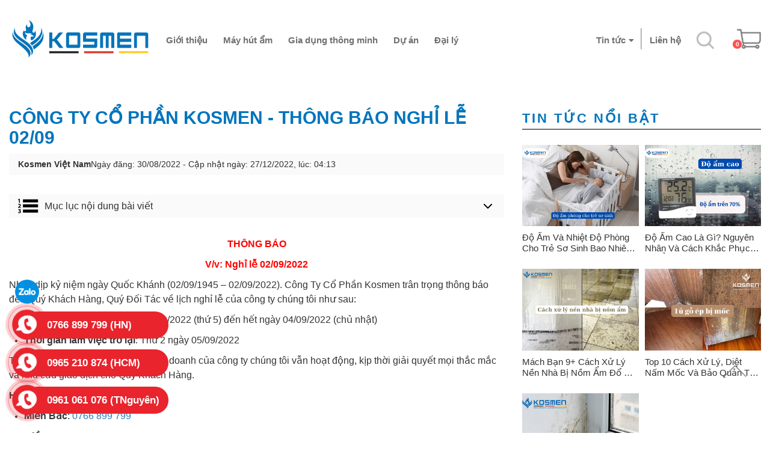

--- FILE ---
content_type: text/html; charset=UTF-8
request_url: https://kosmen.vn/cong-ty-kosmen-thong-bao-nghi-le-02-09
body_size: 17984
content:
<!DOCTYPE html PUBLIC "-//W3C//DTD XHTML 1.0 Transitional//EN" "http://www.w3.org/TR/xhtml1/DTD/xhtml1-transitional.dtd">
<html xmlns="http://www.w3.org/1999/xhtml" dir="ltr" lang="vi" xml:lang="vi">

<head>
    <meta http-equiv="Content-Type" content="text/html; charset=UTF-8" />
    <script>
        if (navigator.userAgent.match(/MSIE|Internet Explorer/i) || navigator.userAgent.match(/Trident\/7\..*?rv:11/i)) {
            var href = document.location.href;
            if (!href.match(/[?&]nowprocket/)) {
                if (href.indexOf("?") == -1) {
                    if (href.indexOf("#") == -1) {
                        document.location.href = href + "?nowprocket=1"
                    } else {
                        document.location.href = href.replace("#", "?nowprocket=1#")
                    }
                } else {
                    if (href.indexOf("#") == -1) {
                        document.location.href = href + "&nowprocket=1"
                    } else {
                        document.location.href = href.replace("#", "&nowprocket=1#")
                    }
                }
            }
        }
    </script>
    
    <script type="text/javascript">
        (function(c,l,a,r,i,t,y){
            c[a]=c[a]||function();
            t=l.createElement(r);t.async=1;t.src="https://www.clarity.ms/tag/"+i;
            y=l.getElementsByTagName(r)[0];y.parentNode.insertBefore(t,y);
        })(window, document, "clarity", "script", "n5g95o9s3a");
    </script>
    
    <script>
        class LazyLoadScripts {
            constructor(e) {
                this.triggerEvents = e, this.eventOptions = {
                    passive: !0
                }, this.userEventListener = this.triggerListener.bind(this), this.delayedScripts = {
                    normal: [],
                    async: [],
                    defer: []
                }, this.allJQueries = []
            }
            _addUserInteractionListener(e) {
                this.triggerEvents.forEach((t => window.addEventListener(t, e.userEventListener, e.eventOptions)))
            }
            _removeUserInteractionListener(e) {
                this.triggerEvents.forEach((t => window.removeEventListener(t, e.userEventListener, e.eventOptions)))
            }
            triggerListener() {
                this._removeUserInteractionListener(this), "loading" === document.readyState ? document.addEventListener("DOMContentLoaded", this._loadEverythingNow.bind(this)) : this._loadEverythingNow()
            }
            async _loadEverythingNow() {
                this._delayEventListeners(), this._delayJQueryReady(this), this._handleDocumentWrite(), this._registerAllDelayedScripts(), this._preloadAllScripts(), await this._loadScriptsFromList(this.delayedScripts.normal), await this._loadScriptsFromList(this.delayedScripts.defer), await this._loadScriptsFromList(this.delayedScripts.async), await this._triggerDOMContentLoaded(), await this._triggerWindowLoad(), window.dispatchEvent(new Event("rocket-allScriptsLoaded"))
            }
            _registerAllDelayedScripts() {
                document.querySelectorAll("script[type=lazyloadscript]").forEach((e => {
                    e.hasAttribute("src") ? e.hasAttribute("async") && !1 !== e.async ? this.delayedScripts.async.push(e) : e.hasAttribute("defer") && !1 !== e.defer || "module" === e.getAttribute("data-rocket-type") ? this.delayedScripts.defer.push(e) : this.delayedScripts.normal.push(e) : this.delayedScripts.normal.push(e)
                }))
            }
            async _transformScript(e) {
                return await this._requestAnimFrame(), new Promise((t => {
                    const n = document.createElement("script");
                    let r;
                    [...e.attributes].forEach((e => {
                        let t = e.nodeName;
                        "type" !== t && ("data-rocket-type" === t && (t = "type", r = e.nodeValue), n.setAttribute(t, e.nodeValue))
                    })), e.hasAttribute("src") ? (n.addEventListener("load", t), n.addEventListener("error", t)) : (n.text = e.text, t()), e.parentNode.replaceChild(n, e)
                }))
            }
            async _loadScriptsFromList(e) {
                const t = e.shift();
                return t ? (await this._transformScript(t), this._loadScriptsFromList(e)) : Promise.resolve()
            }
            _preloadAllScripts() {
                var e = document.createDocumentFragment();
                [...this.delayedScripts.normal, ...this.delayedScripts.defer, ...this.delayedScripts.async].forEach((t => {
                    const n = t.getAttribute("src");
                    if (n) {
                        const t = document.createElement("link");
                        t.href = n, t.rel = "preload", t.as = "script", e.appendChild(t)
                    }
                })), document.head.appendChild(e)
            }
            _delayEventListeners() {
                let e = {};

                function t(t, n) {
                    ! function(t) {
                        function n(n) {
                            return e[t].eventsToRewrite.indexOf(n) >= 0 ? "rocket-" + n : n
                        }
                        e[t] || (e[t] = {
                            originalFunctions: {
                                add: t.addEventListener,
                                remove: t.removeEventListener
                            },
                            eventsToRewrite: []
                        }, t.addEventListener = function() {
                            arguments[0] = n(arguments[0]), e[t].originalFunctions.add.apply(t, arguments)
                        }, t.removeEventListener = function() {
                            arguments[0] = n(arguments[0]), e[t].originalFunctions.remove.apply(t, arguments)
                        })
                    }(t), e[t].eventsToRewrite.push(n)
                }

                function n(e, t) {
                    let n = e[t];
                    Object.defineProperty(e, t, {
                        get: () => n || function() {},
                        set(r) {
                            e["rocket" + t] = n = r
                        }
                    })
                }
                t(document, "DOMContentLoaded"), t(window, "DOMContentLoaded"), t(window, "load"), t(window, "pageshow"), t(document, "readystatechange"), n(document, "onreadystatechange"), n(window, "onload"), n(window, "onpageshow")
            }
            _delayJQueryReady(e) {
                let t = window.jQuery;
                Object.defineProperty(window, "jQuery", {
                    get: () => t,
                    set(n) {
                        if (n && n.fn && !e.allJQueries.includes(n)) {
                            n.fn.ready = n.fn.init.prototype.ready = function(t) {
                                e.domReadyFired ? t.bind(document)(n) : document.addEventListener("rocket-DOMContentLoaded", (() => t.bind(document)(n)))
                            };
                            const t = n.fn.on;
                            n.fn.on = n.fn.init.prototype.on = function() {
                                if (this[0] === window) {
                                    function e(e) {
                                        return e.split(" ").map((e => "load" === e || 0 === e.indexOf("load.") ? "rocket-jquery-load" : e)).join(" ")
                                    }
                                    "string" == typeof arguments[0] || arguments[0] instanceof String ? arguments[0] = e(arguments[0]) : "object" == typeof arguments[0] && Object.keys(arguments[0]).forEach((t => {
                                        delete Object.assign(arguments[0], {
                                            [e(t)]: arguments[0][t]
                                        })[t]
                                    }))
                                }
                                return t.apply(this, arguments), this
                            }, e.allJQueries.push(n)
                        }
                        t = n
                    }
                })
            }
            async _triggerDOMContentLoaded() {
                this.domReadyFired = !0, await this._requestAnimFrame(), document.dispatchEvent(new Event("rocket-DOMContentLoaded")), await this._requestAnimFrame(), window.dispatchEvent(new Event("rocket-DOMContentLoaded")), await this._requestAnimFrame(), document.dispatchEvent(new Event("rocket-readystatechange")), await this._requestAnimFrame(), document.rocketonreadystatechange && document.rocketonreadystatechange()
            }
            async _triggerWindowLoad() {
                await this._requestAnimFrame(), window.dispatchEvent(new Event("rocket-load")), await this._requestAnimFrame(), window.rocketonload && window.rocketonload(), await this._requestAnimFrame(), this.allJQueries.forEach((e => e(window).trigger("rocket-jquery-load"))), window.dispatchEvent(new Event("rocket-pageshow")), await this._requestAnimFrame(), window.rocketonpageshow && window.rocketonpageshow()
            }
            _handleDocumentWrite() {
                const e = new Map;
                document.write = document.writeln = function(t) {
                    const n = document.currentScript,
                        r = document.createRange(),
                        i = n.parentElement;
                    let o = e.get(n);
                    void 0 === o && (o = n.nextSibling, e.set(n, o));
                    const a = document.createDocumentFragment();
                    r.setStart(a, 0), a.appendChild(r.createContextualFragment(t)), i.insertBefore(a, o)
                }
            }
            async _requestAnimFrame() {
                return new Promise((e => requestAnimationFrame(e)))
            }
            static run() {
                const e = new LazyLoadScripts(["keydown", "mousemove", "touchmove", "touchstart", "touchend", "wheel"]);
                e._addUserInteractionListener(e)
            }
        }
        LazyLoadScripts.run();
    </script>
    <title>Công Ty Cổ Phần Kosmen - Thông Báo Nghỉ Lễ 02/09</title>
    <meta http-equiv="Content-Language" content="vi" />
    <meta name="keywords" content="" />
    <meta name="description" content="Công Ty Cổ Phần Kosmen - Thông Báo Nghỉ Lễ 02/09" />
    <meta name="abstract" content="" />
    <meta name="ROBOTS" content="Metaflow" />
    <meta name="ROBOTS" content="index, follow, all" />
    <meta name="AUTHOR" content="" />
    <meta name="revisit-after" content="1 days" />
    <meta name="viewport" content="width=device-width, initial-scale=1.0">
    <meta property="og:image" content="https://kosmen.vn/upload/images/nghi-le-02-09_2.jpg" />
    <meta property="og:url" content="https://kosmen.vn/cong-ty-kosmen-thong-bao-nghi-le-02-09" />
    <meta property="og:locale" content="vi_VN">
    <meta property="og:title" content="Công Ty Cổ Phần Kosmen - Thông Báo Nghỉ Lễ 02/09">
    <meta property="og:description" content="Công Ty Cổ Phần Kosmen - Thông Báo Nghỉ Lễ 02/09">
    <meta name="facebook-domain-verification" content="ufxctd951wq9crospeb1ka20wkfg49" />
    <meta name="p:domain_verify" content="e929409f1d1170aba014111e5a00d369"/>
    <link rel="canonical" href="https://kosmen.vn/cong-ty-kosmen-thong-bao-nghi-le-02-09">
    <link rel="shortcut icon" href="https://kosmen.vn/favicon.ico">
    <link rel="stylesheet" href="https://kosmen.vn/bootstrap/css/bootstrap.min.css">
    <link rel="stylesheet" href="https://kosmen.vn/css/animate.css" type="text/css" />
    <link rel="stylesheet" href="https://kosmen.vn/css/lightbox.min.css" type="text/css" />
    <link href="https://kosmen.vn/css/slick.css" rel="stylesheet" />
    <link href="https://kosmen.vn/css/slick-theme.css" rel="stylesheet" />
    <link href="https://kosmen.vn/css/colorbox.css" rel="stylesheet" />
    <link rel="stylesheet" href="https://kosmen.vn/fonts/fontawesome-free-5.14/css/all.min.css">
    <!-- <link rel="stylesheet" href="https://kosmen.vn/css/stylesheet.css" type="text/css" /> -->
    <link rel="stylesheet" href="https://kosmen.vn/css/stylesheet-2.css" type="text/css" />
    <script src="https://kosmen.vn/bootstrap/js/jquery-3.2.1.min.js"></script>
    <meta name='dmca-site-verification' content='b1RBWGpic0l4MzA4QlFLMnBtRWhtZz090' />
   <!-- Google Tag Manager -->
<script type="lazyloadscript">(function(w,d,s,l,i){w[l]=w[l]||[];w[l].push({'gtm.start':
new Date().getTime(),event:'gtm.js'});var f=d.getElementsByTagName(s)[0],
j=d.createElement(s),dl=l!='dataLayer'?'&l='+l:'';j.async=true;j.src=
'https://www.googletagmanager.com/gtm.js?id='+i+dl;f.parentNode.insertBefore(j,f);
})(window,document,'script','dataLayer','GTM-MFRBZSV');</script>
<!-- End Google Tag Manager -->

<!-- Google tag (gtag.js) -->
<script async src="https://www.googletagmanager.com/gtag/js?id=GT-NCLQ3S7J"></script>
<script>
  window.dataLayer = window.dataLayer || [];
  function gtag()
  gtag('js', new Date());

  gtag('config', 'GT-NCLQ3S7J');
</script>


    <!-- Global site tag (gtag.js) - Google Analytics -->
    <script type="lazyloadscript" async src="https://www.googletagmanager.com/gtag/js?id=UA-199275946-1"></script>
    <script type="lazyloadscript">
        window.dataLayer = window.dataLayer || [];
        function gtag(){
            dataLayer.push(arguments);
        }
        gtag('js', new Date());

        gtag('config', 'UA-199275946-1');
    </script>
    <!-- Facebook Pixel Code -->
    <script type="lazyloadscript">
        ! function(f, b, e, v, n, t, s) {
            if (f.fbq) return;
            n = f.fbq = function() {
                n.callMethod ?
                n.callMethod.apply(n, arguments) : n.queue.push(arguments)
            };
            if (!f._fbq) f._fbq = n;
            n.push = n;
            n.loaded = !0;
            n.version = '2.0';
            n.queue = [];
            t = b.createElement(e);
            t.async = !0;
            t.src = v;
            s = b.getElementsByTagName(e)[0];
            s.parentNode.insertBefore(t, s)
        }(window, document, 'script',
            'https://connect.facebook.net/en_US/fbevents.js');
        fbq('init', '683983122112976');
        fbq('track', 'PageView');
    </script>
    <noscript><img height="1" width="1" style="display:none" src="https://www.facebook.com/tr?id=683983122112976&ev=PageView&noscript=1"/></noscript>
    <!-- End Facebook Pixel Code -->
        
    <!-- Facebook Pixel Code -->
<script>
!function(f,b,e,v,n,t,s)
{if(f.fbq)return;n=f.fbq=function(){n.callMethod?
n.callMethod.apply(n,arguments):n.queue.push(arguments)};
if(!f._fbq)f._fbq=n;n.push=n;n.loaded=!0;n.version='2.0';
n.queue=[];t=b.createElement(e);t.async=!0;
t.src=v;s=b.getElementsByTagName(e)[0];
s.parentNode.insertBefore(t,s)}(window,document,'script',
'https://connect.facebook.net/en_US/fbevents.js');
 fbq('init', '470909324873782'); 
fbq('track', 'PageView');
</script>
<noscript>
 <img height="1" width="1" 
src="https://www.facebook.com/tr?id=470909324873782&ev=PageView
&noscript=1"/>
</noscript>
<!-- End Facebook Pixel Code -->

<!-- Facebook Pixel Code -->
<script>
!function(f,b,e,v,n,t,s)
{if(f.fbq)return;n=f.fbq=function(){n.callMethod?
n.callMethod.apply(n,arguments):n.queue.push(arguments)};
if(!f._fbq)f._fbq=n;n.push=n;n.loaded=!0;n.version='2.0';
n.queue=[];t=b.createElement(e);t.async=!0;
t.src=v;s=b.getElementsByTagName(e)[0];
s.parentNode.insertBefore(t,s)}(window,document,'script',
'https://connect.facebook.net/en_US/fbevents.js');
 fbq('init', '1931470777289775'); 
fbq('track', 'PageView');
</script>
<noscript>
 <img height="1" width="1" 
src="https://www.facebook.com/tr?id=1931470777289775&ev=PageView
&noscript=1"/>
</noscript>
<!-- End Facebook Pixel Code -->    
    
    <!-- Tiktok-->
    <script>
		!function (w, d, t) {
		  w.TiktokAnalyticsObject=t;var ttq=w[t]=w[t]||[];ttq.methods=["page","track","identify","instances","debug","on","off","once","ready","alias","group","enableCookie","disableCookie"],ttq.setAndDefer=function(t,e){t[e]=function()};for(var i=0;i<ttq.methods.length;i++)ttq.setAndDefer(ttq,ttq.methods[i]);ttq.instance=function(t){for(var e=ttq._i[t]||[],n=0;n<ttq.methods.length;n++
)ttq.setAndDefer(e,ttq.methods[n]);return e},ttq.load=function(e,n){var i="https://analytics.tiktok.com/i18n/pixel/events.js";ttq._i=ttq._i||{},ttq._i[e]=[],ttq._i[e]._u=i,ttq._t=ttq._t||{},ttq._t[e]=+new Date,ttq._o=ttq._o||{},ttq._o[e]=n||{};n=document.createElement("script");n.type="text/javascript",n.async=!0,n.src=i+"?sdkid="+e+"&lib="+t;e=document.getElementsByTagName("script")[0];e.parentNode.insertBefore(n,e)};
		
		  ttq.load('COJ0MF3C77U9B3UA6U20');
		  ttq.page();
		}(window, document, 'ttq');
	</script>
		<script>
		!function (w, d, t) {
		  w.TiktokAnalyticsObject=t;var ttq=w[t]=w[t]||[];ttq.methods=["page","track","identify","instances","debug","on","off","once","ready","alias","group","enableCookie","disableCookie"],ttq.setAndDefer=function(t,e){t[e]=function()};for(var i=0;i<ttq.methods.length;i++)ttq.setAndDefer(ttq,ttq.methods[i]);ttq.instance=function(t){for(var e=ttq._i[t]||[],n=0;n<ttq.methods.length;n++
)ttq.setAndDefer(e,ttq.methods[n]);return e},ttq.load=function(e,n){var i="https://analytics.tiktok.com/i18n/pixel/events.js";ttq._i=ttq._i||{},ttq._i[e]=[],ttq._i[e]._u=i,ttq._t=ttq._t||{},ttq._t[e]=+new Date,ttq._o=ttq._o||{},ttq._o[e]=n||{};n=document.createElement("script");n.type="text/javascript",n.async=!0,n.src=i+"?sdkid="+e+"&lib="+t;e=document.getElementsByTagName("script")[0];e.parentNode.insertBefore(n,e)};
		
		  ttq.load('COJ0PPJC77UBDQPCI5G0');
		  ttq.page();
		}(window, document, 'ttq');
	</script>
	
<script src="https://apis.google.com/js/platform.js?onload=renderOptIn" async defer></script>

<script>
  window.renderOptIn = function() {
    window.gapi.load('surveyoptin', function() {
      window.gapi.surveyoptin.render(
        {
          // REQUIRED FIELDS
          "merchant_id": 566933911,
          "order_id": "<?php echo $id_order ?>",
          "email": "<?php echo $email ?>",
          "delivery_country": "VN",
          "estimated_delivery_date": "<?php echo $time ?>",
        });
    });
  }
</script>	
	
    
<script type="application/ld+json">
	{
  	"@context": "http://schema.org",
  	"@type": "LocalBusiness",
	"@id":"https://kosmen.vn/",
	"url":"https://kosmen.vn/",
	"logo":
	{ 
	"@type":"ImageObject",
	"url":"https://kosmen.vn/upload/images/logo-kosmen-ngang-da-nen.jpg",
	"width":
		{
			"@type":"QuantitativeValue",
			"value":300
		},
	"height":
		{
			"@type":"QuantitativeValue",
			"value": 225
		}
	},
	"image":"https://kosmen.vn/upload/images/news_1653640585.jpg",
	"hasMap":"https://www.google.com/search?q=kosmen&ludocid=7126120059716823300&source=g.page.share&ucbcb=1",
	"email":"mailto:info@kosmen.vn",
	"priceRange":"4000000 VNĐ - 10000000 VNĐ",
	"founder":"Nguyễn Văn Tuấn",
  	"address": {
		"@type": "PostalAddress",
		"addressLocality": "Thủ Đức",
		"addressCountry": "VIỆT NAM",
		"addressRegion": "Hồ Chí Minh",
		"postalCode":"700000",
		"streetAddress": "27B Đường Số 12, Hiệp Bình Phước, Thành phố Thủ Đức, Thành phố Hồ Chí Minh 70000, Việt Nam"
  	},
  	"description": "Kosmen Việt Nam là đơn vị tiên phong đến từ Đức chuyên cung cấp các sản phẩm thông minh, giải pháp hiệu quả chống nồm với máy hút ẩm không khí Kosmen. Sứ mệnh của chúng tôi mong muốn mang lại cho khách hàng những sản phẩm thông minh để nâng cao chất lượng cuộc sống. Cố gắng và nỗ lực đưa ra những sản phẩm cung cấp giải pháp toàn diện khác cho căn nhà của bạn.",
  	"name": "Công Ty Cổ Phần Kosmen",
  	"telephone": "0888-787-959",
  	"openingHours": ["Mo-Fr 08:00-17:00","Sa 08:00-12:00"],
  	"geo": {
    "@type": "GeoCoordinates",
    "latitude": "18.1011832",
    "longitude": "27.8824309"
 		}, 			
  	"sameAs" : [ "https://www.facebook.com/KosmenVietnam",
    "https://twitter.com/kosmenvietnam",
    "https://www.youtube.com/channel/UCgC7eZJ9nd2AsVny1iJmFcQ",
	"https://www.linkedin.com/in/mayhutamkosmen/",
	"https://www.pinterest.com/kosmenv/",
	"https://soundcloud.com/kosmen-vi-t-nam",
	"https://myspace.com/kosmenvietnam",
	"https://www.tumblr.com/blog/view/mayhutamkosmen",
	"https://www.reddit.com/user/kosmenvietnam",
	"https://medium.com/@kosmenvietnam",
	"https://ok.ru/kosmenvietnam",
	"https://gab.com/kosmenvietnam",
	"https://vhearts.net/kosmenvietnam",
	"https://www.hahalolo.com/@kosmenvietnam",
	"https://www.metroflog.co/kosmenvietnam",
	"https://biztime.com.vn/kosmenvietnam",
	"https://fr.quora.com/profile/Kosmen-Vi%E1%BB%87t-Nam/",
	"https://justpaste.it/u/kosmenvietnam",
	"https://onmogul.com/kosmenvietnam",
	"https://www.vingle.net/kosmenvietnam",
	"https://vimeo.com/kosmenvietnam"]
	}
</script>

<script type="application/ld+json">{
  "@context": "http://schema.org",
  "@type": "Person",
  "name": "Nguyễn Văn Tuấn",
  "jobTitle": "CEO",
  "image" : "https://kosmen.vn/upload/images/nguyen-van-tuan.jpg",
   "worksFor" : "Công Ty Cổ Phần Kosmen",
  "url": "https://kosmen.vn/",
"address": {
  "@type": "PostalAddress",
    "addressLocality": "Thành phố Hồ Chí Minh",
    "addressRegion": "Việt Nam"
	 }}
	 
	 </script>
    <script async="" src="https://s.zzcdn.me/ztr/ztracker.js?id=7177890958439251968"></script>

<!-- Google tag (gtag.js) -->
<script async src="https://www.googletagmanager.com/gtag/js?id=G-0DL6RTYLYF">
</script>
<script>
  window.dataLayer = window.dataLayer || [];
  function gtag()
  gtag('js', new Date());

  gtag('config', 'G-0DL6RTYLYF');
</script>



</head>
<body>
   <!-- Google Tag Manager (noscript) -->
<noscript><iframe src="https://www.googletagmanager.com/ns.html?id=GTM-MFRBZSV"
height="0" width="0" style="display:none;visibility:hidden"></iframe></noscript>
<!-- End Google Tag Manager (noscript) -->
<!-- Start Easy AI Chat -->
<script defer src="https://widget.easyaichat.app/dist/widget/main.js"></script>
<script>
  window.addEventListener('load', () => window.EasyAIChat?.init({ handle: 'kosmencomvn' }))
</script>
<!-- End Easy AI Chat -->
        <div class="home">
            <div class="menu_fix_mobile">
                <div class="close-menu">
                    <div class="logo_menu">
                        <img class="logo-desk" src="data:image/svg+xml,%3Csvg%20xmlns='http://www.w3.org/2000/svg'%20viewBox='0%200%200%200'%3E%3C/svg%3E" data-src="https://kosmen.vn/upload/images/logo-kosmen-ngang-da-nen.jpg" alt="logo Kosmen" lazyload>
                    </div>
                    <a href="javascript:;" id="close-menu-button">
                        <i class="fa fa-times" aria-hidden="true"></i>
                    </a>
                </div>
                <ul class="nav-main">
                    <li class="nav-item"><a class="nav-link" href="https://kosmen.vn">Trang chủ</a></li>
                    <li class="nav-item"><a class="nav-link" href="#">Giới thiệu</a>
                        <ul class="nav-sub">
                            <li class="nav-sub-item">
                                <a href="https://kosmen.vn/gioi-thieu" class="nav-sub-link">
                                    <i class="fas fa-caret-right"></i>  Giới thiệu về Kosmen
                                </a>
                            </li>
                            <li class="nav-sub-item">
                                <a href="https://kosmen.vn/gioi-thieu-kosmen-eco" class="nav-sub-link">
                                    <i class="fas fa-caret-right"></i>  Giới thiệu về Kosmen Eco
                                </a>
                            </li>
                            <li class="nav-sub-item">
                                <a href="https://kosmen.vn/bao-chi-noi-ve-kosmen" class="nav-sub-link">
                                    <i class="fas fa-caret-right"></i> Báo chí nói về Kosmen
                                </a>
                            </li>
                        </ul>
                    </li>
                    
                      <li class="nav-item"><a class="nav-link" href="https://kosmen.vn/may-hut-am">Máy hút ẩm</a>
                        <ul class="nav-sub">
                            <li class="nav-sub-item">
                                <a href="https://kosmen.vn/may-hut-am-dan-dung" class="nav-sub-link">
                                    <i class="fas fa-caret-right"></i>  Máy hút ẩm dân dụng
                                </a>
                            </li>
                             <li class="nav-sub-item">
                                <a href="https://kosmen.vn/may-hut-am-kosmen-eco" class="nav-sub-link">
                                    <i class="fas fa-caret-right"></i>  Máy hút ẩm Kosmen Eco
                                </a>
                            </li>
                            <li class="nav-sub-item">
                                <a href="https://kosmen.vn/may-hut-am-cong-nghiep" class="nav-sub-link">
                                    <i class="fas fa-caret-right"></i> Máy hút ẩm công nghiệp
                                </a>
                            </li>
                             <li class="nav-sub-item">
                                <a href="https://kosmen.vn/may-hut-am-treo-tran" class="nav-sub-link">
                                    <i class="fas fa-caret-right"></i> Máy hút ẩm treo trần
                                </a>
                            </li>
                        </ul>
                    </li>
                    
                     <li class="nav-item"><a class="nav-link" href="javascript:;">Gia dụng thông minh</a>
                        <ul class="nav-sub">
                            <li class="nav-sub-item">
                                <a href="https://kosmen.vn/may-loc-khong-khi" class="nav-sub-link">
                                    <i class="fas fa-caret-right"></i> Máy lọc không khí
                                </a>
                            </li>
                            <li class="nav-sub-item">
                                <a href="https://kosmen.vn/quat-thong-minh" class="nav-sub-link">
                                    <i class="fas fa-caret-right"></i> Quạt điện thông minh
                                </a>
                            </li>
                        </ul>
                    </li>
                    
                  <!--  <li class="nav-item">
                        <a class="nav-link" href="https://kosmen.vn/quat-thong-minh">Quạt Điện Thông Minh</a>
                        <ul class="nav-sub">
                        </ul>
                    </li>-->
                  <!--  <li class="nav-item">
                        <a class="nav-link" href="https://kosmen.vn/may-hut-am">Máy hút ẩm</a>
                        <ul class="nav-sub">
                            <li class="nav-sub-item">
                                <a href="https://kosmen.vn/may-hut-am-kosmen-eco" class="nav-sub-link">
                                    <i class="fa fa-angle-down" aria-hidden="true"></i> Máy hút ẩm Kosmen Eco
                                </a>
                                <ul class="nav-sub-child">
                                </ul>
                            </li>
                            <li class="nav-sub-item">
                                <a href="https://kosmen.vn/may-hut-am-dan-dung" class="nav-sub-link">
                                    <i class="fa fa-angle-down" aria-hidden="true"></i> Máy hút ẩm dân dụng
                                </a>
                                <ul class="nav-sub-child">
                                </ul>
                            </li>
                            <li class="nav-sub-item">
                                <a href="https://kosmen.vn/may-hut-am-cong-nghiep" class="nav-sub-link">
                                    <i class="fa fa-angle-down" aria-hidden="true"></i> Máy hút ẩm công nghiệp
                                </a>
                                <ul class="nav-sub-child">
                                </ul>
                            </li>
                            <li class="nav-sub-item">
                                <a href="https://kosmen.vn/may-hut-am-treo-tran" class="nav-sub-link">
                                    <i class="fa fa-angle-down" aria-hidden="true"></i> Máy hút ẩm treo trần
                                </a>
                                <ul class="nav-sub-child">
                                </ul>
                            </li>
                        </ul>
                    </li>-->
                  <!--  <li class="nav-item">
                        <a class="nav-link" href="https://kosmen.vn/may-loc-khong-khi">Máy lọc không khí</a>
                        <ul class="nav-sub">
                        </ul>
                    </li>-->
                      <li class="nav-item"><a class="nav-link" href="https://kosmen.vn/du-an">Dự án</a>
                       <ul class="nav-sub">
                                                                <li class="nav-sub-item">
                                                                    <a href="https://kosmen.vn/hoa-chat" class="nav-sub-link">
                                                                        <i class="fas fa-caret-right"></i> Hóa chất
                                                                    </a>
                                                                </li>
                                                                <li class="nav-sub-item">
                                                                    <a href="https://kosmen.vn/giai-phap-say-va-bao-quan" class="nav-sub-link">
                                                                        <i class="fas fa-caret-right"></i> Sấy và bảo quản
                                                                    </a>
                                                                </li>
                                                                <li class="nav-sub-item">
                                                                    <a href="https://kosmen.vn/co-khi-o-to" class="nav-sub-link">
                                                                        <i class="fas fa-caret-right"></i> Cơ khí và ô tô
                                                                    </a>
                                                                </li>
                                                                <li class="nav-sub-item">
                                                                    <a href="https://kosmen.vn/duoc-pham-y-te" class="nav-sub-link">
                                                                        <i class="fas fa-caret-right"></i> Dược phẩm và y tế
                                                                    </a>
                                                                </li>
                                                                <li class="nav-sub-item">
                                                                    <a href="https://kosmen.vn/thu-vien-luu-tru" class="nav-sub-link">
                                                                        <i class="fas fa-caret-right"></i> Thư viện, lưu trữ tài liệu
                                                                    </a>
                                                                </li>
                                                                <li class="nav-sub-item">
                                                                    <a href="https://kosmen.vn/dien-tu-may-moc" class="nav-sub-link">
                                                                        <i class="fas fa-caret-right"></i> Điện tử và máy móc
                                                                    </a>
                                                                </li>
                                                                <li class="nav-sub-item">
                                                                    <a href="https://kosmen.vn/xay-dung-va-khach-san" class="nav-sub-link">
                                                                        <i class="fas fa-caret-right"></i> Xây dựng, khách sạn và lưu trú
                                                                    </a>
                                                                </li>
                                                                <li class="nav-sub-item">
                                                                    <a href="https://kosmen.vn/nong-nghiep-va-che-bien-thuc-pham" class="nav-sub-link">
                                                                        <i class="fas fa-caret-right"></i> Nông nghiệp và chế biến thực phẩm
                                                                    </a>
                                                                </li>
                                                                <li class="nav-sub-item">
                                                                    <a href="https://kosmen.vn/may-mac-balo-tui-xach-giay-da" class="nav-sub-link">
                                                                        <i class="fas fa-caret-right"></i> May mặc, balo túi xách và giày da
                                                                    </a>
                                                                </li>
                                                                <li class="nav-sub-item">
                                                                    <a href="https://kosmen.vn/bao-bi-in-an-decal" class="nav-sub-link">
                                                                        <i class="fas fa-caret-right"></i> Bao bì giấy, in ấn và decal
                                                                    </a>
                                                                </li>
                                                                <li class="nav-sub-item">
                                                                    <a href="https://kosmen.vn/du-an-khac-kosmen" class="nav-sub-link">
                                                                        <i class="fas fa-caret-right"></i> Dự án khác
                                                                    </a>
                                                                </li>
                                                            </ul>
                      </li>
                    <!--<li class="nav-item"><a class="nav-link" href="https://kosmen.vn/chung-nhan">Chứng nhận</a></li>-->
                      <!--  <li class="nav-item"><a class="nav-link" href="javascript:;">Chính sách</a>-->
                        <ul class="nav-sub">
                            <li class="nav-sub-item">
                                <a href="https://kosmen.vn/chinh-sach-dai-ly-kosmen" class="nav-sub-link">
                                    <i class="fa fa-caret-right" aria-hidden="true"></i> Chính Sách Đại Lý
                                </a>
                            </li>
                            <li class="nav-sub-item">
                                <a href="https://kosmen.vn/dieu-khoan-su-dung" class="nav-sub-link">
                                    <i class="fa fa-caret-right" aria-hidden="true"></i> Điều Khoản Sử Dụng
                                </a>
                            </li>
                            <li class="nav-sub-item">
                                <a href="https://kosmen.vn/chinh-sach-bao-mat-thong-tin.html" class="nav-sub-link">
                                    <i class="fa fa-caret-right" aria-hidden="true"></i> Chính Sách Bảo Mật Thông Tin
                                </a>
                            </li>
                            <li class="nav-sub-item">
                                <a href="https://kosmen.vn/bao-hanh" class="nav-sub-link">
                                    <i class="fa fa-caret-right" aria-hidden="true"></i> Chính Sách Bảo Hành Và Đổi Trả
                                </a>
                            </li>
                            <li class="nav-sub-item">
                                <a href="https://kosmen.vn/van-chuyen" class="nav-sub-link">
                                    <i class="fa fa-caret-right" aria-hidden="true"></i> Chính Sách Thanh Toán Và Vận Chuyển
                                </a>
                            </li>
                        </ul>
                    </li>
                    <li class="nav-item"><a class="nav-link" href="https://kosmen.vn/dai-ly">Đại lý</a></li>
                    <li class="nav-item"><a class="nav-link" href="https://kosmen.vn/tin-tuc">Tin tức</a> 
                        <ul class="nav-sub">
                            <li class="nav-sub-item">
                                <a href="https://kosmen.vn/tin-tuc-cong-ty" class="nav-sub-link">
                                    <i class="fas fa-caret-right"></i> Tin tức công ty
                                </a>
                            </li>
                            <li class="nav-sub-item">
                                <a href="https://kosmen.vn/tin-cong-nghe" class="nav-sub-link">
                                    <i class="fas fa-caret-right"></i> Tin công nghệ
                                </a>
                            </li>
                        </ul>
                    </li>
                    <li class="nav-item"><a class="nav-link" href="https://kosmen.vn/lien-he.html">Liên hệ</a> </li>
                </ul>
            </div>

            <div class="header">
                <div class="header-inner">
                    <div class="header_top">
                        <div class="container">
                            <div class="row">
                                <div class="col-md-12 col-sm-12 col-xs-12">
                                    <div id="google_translate_element"></div>
                                    <script type="lazyloadscript">
                                        function googleTranslateElementInit() {
                                            new google.translate.TranslateElement({
                                                includedLanguages: 'en'
                                            }, 'google_translate_element');
                                        }
                                    </script>

                                    <script type="lazyloadscript" defer src="//translate.google.com/translate_a/element.js?cb=googleTranslateElementInit"></script>
                                </div>
                            </div>
                        </div>
                    </div>
                    <div id="menu">
                        <div class="header-main">
                            <div class="container">
                                <div class="row">
                                    <div class="col-md-12 col-sm-12 col-xs-12">
                                        <div class="row">
                                            <div class="pt_box_header_main">
                                                <div class="width_fix_logo">
                                                    <div class="logo-head">
                                                        <a href="https://kosmen.vn">
                                                            <img class="logo-desk" src="data:image/svg+xml,%3Csvg%20xmlns='http://www.w3.org/2000/svg'%20viewBox='0%200%200%200'%3E%3C/svg%3E" data-src="https://kosmen.vn/upload/images/logo-kosmen-ngang-da-nen.jpg" alt="logo Kosmen" lazyload>
                                                        </a>
                                                        <div class="list-bar" onclick="myFunction(this)">
                                                            <div class="bar1"></div>
                                                            <div class="bar2"></div>
                                                            <div class="bar3"></div>
                                                        </div>

                                                    </div>
                                                </div>
                                                <div class="list-bar2">
                                                    <div class="bar1"></div>
                                                    <div class="bar2"></div>
                                                    <div class="bar3"></div>
                                                </div>
                                                <div class="pt_box_cart icon_mobile hidden-lg hidden-md">
                                                    <div class="cart">
                                                        <a class="nav-link" href="https://kosmen.vn/cart/add"><img src="data:image/svg+xml,%3Csvg%20xmlns='http://www.w3.org/2000/svg'%20viewBox='0%200%200%200'%3E%3C/svg%3E" data-src="https://kosmen.vn/images/cart.png" alt="cart" lazyload>
                                                            <span>0</span>
                                                        </a>
                                                    </div>
                                                </div>
                                                <div class="menu-desktop menu hidden-xs hidden-sm">
                                                    <ul class="nav-main">
                                                        <li class="nav-item"><a class="nav-link" href="javascript:;">Giới thiệu</a>
                                                            <ul class="nav-sub">
                                                                <li class="nav-sub-item">
                                                                    <a href="https://kosmen.vn/gioi-thieu" class="nav-sub-link">
                                                                        <i class="fas fa-caret-right"></i>  Giới thiệu về Kosmen
                                                                    </a>
                                                                </li>
                                                                <li class="nav-sub-item">
                                                                    <a href="https://kosmen.vn/gioi-thieu-kosmen-eco" class="nav-sub-link">
                                                                        <i class="fas fa-caret-right"></i>  Giới thiệu về Kosmen Eco
                                                                    </a>
                                                                </li>
                                                                <li class="nav-sub-item">
                                                                    <a href="https://kosmen.vn/bao-chi-noi-ve-kosmen" class="nav-sub-link">
                                                                        <i class="fas fa-caret-right"></i> Báo chí nói về Kosmen
                                                                    </a>
                                                                </li>
                                                            </ul>
                                                        </li>
                                                          <li class="nav-item"><a class="nav-link" href="https://kosmen.vn/may-hut-am">Máy hút ẩm</a>
                                                            <ul class="nav-sub">
                                                                <li class="nav-sub-item">
                                                                    <a href="https://kosmen.vn/may-hut-am-dan-dung" class="nav-sub-link">
                                                                        <i class="fas fa-caret-right"></i>  Máy hút ẩm dân dụng
                                                                    </a>
                                                                </li>
                                                                <li class="nav-sub-item">
                                                                    <a href="https://kosmen.vn/may-hut-am-kosmen-eco" class="nav-sub-link">
                                                                        <i class="fas fa-caret-right"></i>  Máy hút ẩm Kosmen Eco
                                                                    </a>
                                                                </li>
                                                                <li class="nav-sub-item">
                                                                    <a href="https://kosmen.vn/may-hut-am-cong-nghiep" class="nav-sub-link">
                                                                        <i class="fas fa-caret-right"></i> Máy hút ẩm công nghiệp
                                                                    </a>
                                                                    <a href="https://kosmen.vn/may-hut-am-treo-tran" class="nav-sub-link">
                                                                        <i class="fas fa-caret-right"></i> Máy hút ẩm treo trần
                                                                    </a>
                                                                </li>
                                                            </ul>
                                                        </li>
                                                            </li>
                                                            <li class="nav-item"><a class="nav-link" href="javascript:;">Gia dụng thông minh</a>
                                                            <ul class="nav-sub">
                                                                <li class="nav-sub-item">
                                                                    <a href="https://kosmen.vn/may-loc-khong-khi" class="nav-sub-link">
                                                                        <i class="fas fa-caret-right"></i> Máy lọc không khí
                                                                    </a>
                                                                </li>
                                                                <li class="nav-sub-item">
                                                                    <a href="https://kosmen.vn/quat-thong-minh" class="nav-sub-link">
                                                                        <i class="fas fa-caret-right"></i> Quạt điện thông minh
                                                                    </a>
                                                                </li>
                                                                
                                                            </ul>
                                                        </li> 
                                                   <!--  <li class="nav-item">
                                                            <a class="nav-link" href="https://kosmen.vn/quat-thong-minh">Quạt Điện Thông Minh</a>
                                                            <ul class="nav-sub">
                                                            </ul>
                                                        </li> -->
                                                        
                                                        
                                                   <!--  <li class="nav-item">
                                                            <a class="nav-link" href="https://kosmen.vn/may-hut-am">Máy hút ẩm</a>
                                                            <ul class="nav-sub">
                                                                <li class="nav-sub-item">
                                                                    <a href="https://kosmen.vn/may-hut-am-kosmen-eco" class="nav-sub-link">
                                                                        <i class="fas fa-caret-right"></i> Máy hút ẩm Kosmen Eco
                                                                    </a>
                                                                    <ul class="nav-sub-child">
                                                                    </ul>
                                                                </li>
                                                                <li class="nav-sub-item">
                                                                    <a href="https://kosmen.vn/may-hut-am-dan-dung" class="nav-sub-link">
                                                                        <i class="fas fa-caret-right"></i> Máy hút ẩm dân dụng
                                                                    </a>
                                                                    <ul class="nav-sub-child">
                                                                    </ul>
                                                                </li>
                                                                <li class="nav-sub-item">
                                                                    <a href="https://kosmen.vn/may-hut-am-cong-nghiep" class="nav-sub-link">
                                                                        <i class="fas fa-caret-right"></i> Máy hút ẩm công nghiệp
                                                                    </a>
                                                                    <ul class="nav-sub-child">
                                                                    </ul>
                                                                </li>
                                                                <li class="nav-sub-item">
                                                                    <a href="https://kosmen.vn/may-hut-am-treo-tran" class="nav-sub-link">
                                                                        <i class="fas fa-caret-right"></i> Máy hút ẩm treo trần
                                                                    </a>
                                                                    <ul class="nav-sub-child">
                                                                    </ul>
                                                                </li>
                                                            </ul>
                                                        </li> -->
                                                        
                                                        
                                                   <!--  <li class="nav-item">
                                                            <a class="nav-link" href="https://kosmen.vn/may-loc-khong-khi">Máy lọc không khí</a>
                                                            <ul class="nav-sub">
                                                            </ul>
                                                        </li> -->
                                                        
                                                        
                                                         <li class="nav-item"><a class="nav-link" href="https://kosmen.vn/du-an">Dự án</a>
                                                         <ul class="nav-sub">
                                                                <li class="nav-sub-item">
                                                                    <a href="https://kosmen.vn/hoa-chat" class="nav-sub-link">
                                                                        <i class="fas fa-caret-right"></i> Hóa chất
                                                                    </a>
                                                                </li>
                                                                <li class="nav-sub-item">
                                                                    <a href="https://kosmen.vn/giai-phap-say-va-bao-quan" class="nav-sub-link">
                                                                        <i class="fas fa-caret-right"></i> Sấy và bảo quản
                                                                    </a>
                                                                </li>
                                                                <li class="nav-sub-item">
                                                                    <a href="https://kosmen.vn/co-khi-o-to" class="nav-sub-link">
                                                                        <i class="fas fa-caret-right"></i> Cơ khí và ô tô
                                                                    </a>
                                                                </li>
                                                                <li class="nav-sub-item">
                                                                    <a href="https://kosmen.vn/duoc-pham-y-te" class="nav-sub-link">
                                                                        <i class="fas fa-caret-right"></i> Dược phẩm và y tế
                                                                    </a>
                                                                </li>
                                                                <li class="nav-sub-item">
                                                                    <a href="https://kosmen.vn/thu-vien-luu-tru" class="nav-sub-link">
                                                                        <i class="fas fa-caret-right"></i> Thư viện, lưu trữ tài liệu
                                                                    </a>
                                                                </li>
                                                                <li class="nav-sub-item">
                                                                    <a href="https://kosmen.vn/dien-tu-may-moc" class="nav-sub-link">
                                                                        <i class="fas fa-caret-right"></i> Điện tử và máy móc
                                                                    </a>
                                                                </li>
                                                                <li class="nav-sub-item">
                                                                    <a href="https://kosmen.vn/xay-dung-va-khach-san" class="nav-sub-link">
                                                                        <i class="fas fa-caret-right"></i> Xây dựng, khách sạn và lưu trú
                                                                    </a>
                                                                </li>
                                                                <li class="nav-sub-item">
                                                                    <a href="https://kosmen.vn/nong-nghiep-va-che-bien-thuc-pham" class="nav-sub-link">
                                                                        <i class="fas fa-caret-right"></i> Nông nghiệp và chế biến thực phẩm
                                                                    </a>
                                                                </li>
                                                                <li class="nav-sub-item">
                                                                    <a href="https://kosmen.vn/may-mac-balo-tui-xach-giay-da" class="nav-sub-link">
                                                                        <i class="fas fa-caret-right"></i> May mặc, balo túi xách và giày da
                                                                    </a>
                                                                </li>
                                                                <li class="nav-sub-item">
                                                                    <a href="https://kosmen.vn/bao-bi-in-an-decal" class="nav-sub-link">
                                                                        <i class="fas fa-caret-right"></i> Bao bì giấy, in ấn và decal
                                                                    </a>
                                                                </li>
                                                                <li class="nav-sub-item">
                                                                    <a href="https://kosmen.vn/du-an-khac-kosmen" class="nav-sub-link">
                                                                        <i class="fas fa-caret-right"></i> Dự án khác
                                                                    </a>
                                                                </li>
                                                            </ul>
                                                         </li>
                                                        <!--<li class="nav-item"><a class="nav-link" href="https://kosmen.vn/chung-nhan">Chứng nhận</a></li>-->
                                                        <li class="nav-item"><a class="nav-link" href="https://kosmen.vn/dai-ly">Đại lý</a></li>
                                                        <!--<li class="nav-item"><a class="nav-link" href="javascript:;">Chính sách</a>-->
                                                            <ul class="nav-sub">
                                                                <li class="nav-sub-item">
                                                                    <a href="https://kosmen.vn/chinh-sach-dai-ly-kosmen" class="nav-sub-link">
                                                                        <i class="fas fa-caret-right"></i> Chính Sách Đại Lý
                                                                    </a>
                                                                </li>
                                                                <li class="nav-sub-item">
                                                                    <a href="https://kosmen.vn/dieu-khoan-su-dung" class="nav-sub-link">
                                                                        <i class="fas fa-caret-right"></i> Điều Khoản Sử Dụng
                                                                    </a>
                                                                </li>
                                                                <li class="nav-sub-item">
                                                                    <a href="https://kosmen.vn/chinh-sach-bao-mat-thong-tin.html" class="nav-sub-link">
                                                                        <i class="fas fa-caret-right"></i> Chính Sách Bảo Mật Thông Tin
                                                                    </a>
                                                                </li>
                                                                <li class="nav-sub-item">
                                                                    <a href="https://kosmen.vn/bao-hanh" class="nav-sub-link">
                                                                        <i class="fas fa-caret-right"></i> Chính Sách Bảo Hành Và Đổi Trả
                                                                    </a>
                                                                </li>
                                                                <li class="nav-sub-item">
                                                                    <a href="https://kosmen.vn/van-chuyen" class="nav-sub-link">
                                                                        <i class="fas fa-caret-right"></i> Chính Sách Thanh Toán Và Vận Chuyển
                                                                    </a>
                                                                </li>
                                                            </ul>
                                                        </li>
                                                    </ul>
                                                </div>
                                                <div class="pt_box_cart menu hidden-xs hidden-sm">
                                                    <ul class="nav-main">
                                                        <li class="nav-item"><a class="nav-link" href="https://kosmen.vn/tin-tuc">Tin tức<i class="fa fa-caret-down"></i></a>
                                                            <ul class="nav-sub">
                                                                <li class="nav-sub-item">
                                                                    <a href="https://kosmen.vn/tin-tuc-cong-ty" class="nav-sub-link">
                                                                        <i class="fas fa-caret-right"></i> Tin tức công ty
                                                                    </a>
                                                                </li>
                                                                <li class="nav-sub-item">
                                                                    <a href="https://kosmen.vn/tin-cong-nghe" class="nav-sub-link">
                                                                        <i class="fas fa-caret-right"></i> Tin công nghệ
                                                                    </a>
                                                                </li>
                                                            </ul>
                                                        </li>
                                                        <li class="nav-item "><a class="nav-link" href="https://kosmen.vn/lien-he">Liên hệ</a></li>
                                                        <li class="nav-item search">
                                                            <a class="nav-link header-search" href="javascript:;"><img src="data:image/svg+xml,%3Csvg%20xmlns='http://www.w3.org/2000/svg'%20viewBox='0%200%200%200'%3E%3C/svg%3E" data-src="https://kosmen.vn/images/ic_search.png" width="30" height="25" alt="search" lazyload>
                                                            </a>
                                                        </li>
                                                        <li class="nav-item cart">
                                                            <a class="nav-link" href="https://kosmen.vn/cart/add"><img src="data:image/svg+xml,%3Csvg%20xmlns='http://www.w3.org/2000/svg'%20viewBox='0%200%200%200'%3E%3C/svg%3E" data-src="https://kosmen.vn/images/cart.png" width="30" height="25" alt="cart" lazyload>
                                                                <span>0</span>
                                                            </a>
                                                        </li>
                                                    </ul>
                                                </div>
                                            </div>
                                        </div>
                                    </div>
                                </div>
                            </div>
                        </div>
                    </div>
                </div>
            </div><div class="main">

    <div class="pt_new_pages_detail">
        <div class="main">
            <div class="product_detail">
                <div class="container">
                    <div class="row">
                        <div class="col-md-8 col-sm-12 col-xs-12">
                            <div class="row">
                                <div class="col-md-12 col-sm-12 col-xs-12">
                                    <div class="box_details">
                                        <h1>Công Ty Cổ Phần Kosmen - Thông Báo Nghỉ Lễ 02/09</h1>
                                        <div class="author">
                                            <!-- <span class="author__avatar"><img src="/images/avatar.png" width="40" height="40"></span> -->
                                            <strong class="author__name">Kosmen Việt Nam</strong>
                                           <!-- <span class="author__time">02:04</span>-->
                                            <span class="author__date">Ngày đăng: 30/08/2022  -  Cập nhật ngày: 27/12/2022, lúc: 04:13 </span>
                                        </div>
                                        <div class="fixtoc" >
                                            <div class="fixtoc__header">
                                                <span class="fixtoc__title">
                                                    Mục lục nội dung bài viết
                                                </span>
                                                <span class="fixtoc__toggle"></span>
                                            </div>
                                            <div class="fixtoc__items" style="display:none;">
                                                
                                            </div>
                                        </div>
                                        <div class="content">
                                            <!DOCTYPE html PUBLIC "-//W3C//DTD HTML 4.0 Transitional//EN" "http://www.w3.org/TR/REC-html40/loose.dtd">
<?xml encoding="utf-8" ?><html><body><p style="box-sizing: border-box; padding: 0px; margin: 0px 0px 10px; color: rgb(51, 51, 51); font-family: Arial; font-size: 14px; text-align: center;">
	<span style="box-sizing: border-box; padding: 0px; margin: 0px; font-size: 16px;"><span style="box-sizing: border-box; padding: 0px; margin: 0px; color: rgb(255, 0, 0);"><span style="box-sizing: border-box; padding: 0px; margin: 0px; font-weight: 700;">TH&Ocirc;NG B&Aacute;O</span></span></span></p>
<p style="box-sizing: border-box; padding: 0px; margin: 0px 0px 10px; color: rgb(51, 51, 51); font-family: Arial; font-size: 14px; text-align: center;">
	<span style="box-sizing: border-box; padding: 0px; margin: 0px; font-size: 16px;"><span style="box-sizing: border-box; padding: 0px; margin: 0px; color: rgb(255, 0, 0);"><span style="box-sizing: border-box; padding: 0px; margin: 0px; font-weight: 700;">V/v: Ngh&#7881; l&#7877; 02/09/2022</span></span></span></p>
<div style="box-sizing: border-box; padding: 0px; margin: 0px; color: rgb(51, 51, 51); font-family: Arial; font-size: 14px;">
	<p style="box-sizing: border-box; padding: 0px; margin: 0px 0px 10px;">
		<span style="box-sizing: border-box; padding: 0px; margin: 0px; font-size: 16px;">Nh&acirc;n d&#7883;p k&#7927; ni&#7879;m ng&agrave;y Qu&#7889;c Kh&aacute;nh (02/09/1945 &ndash; 02/09/2022). C&ocirc;ng Ty C&#7893; Ph&#7847;n Kosmen tr&acirc;n tr&#7885;ng th&ocirc;ng b&aacute;o &#273;&#7871;n Qu&yacute; Kh&aacute;ch H&agrave;ng, Qu&yacute; &#272;&#7889;i T&aacute;c v&#7873; l&#7883;ch ngh&#7881; l&#7877; c&#7911;a c&ocirc;ng ty ch&uacute;ng t&ocirc;i nh&#432; sau:</span></p>
	<ul style="box-sizing: border-box; padding: 0px 0px 0px 25px; margin: 0px;">
		<li style="box-sizing: border-box; padding: 0px; margin: 0px; list-style: disc;">
			<p style="box-sizing: border-box; padding: 0px; margin: 0px 0px 10px;">
				<span style="box-sizing: border-box; padding: 0px; margin: 0px; font-size: 16px;"><span style="box-sizing: border-box; padding: 0px; margin: 0px; font-weight: 700;">Th&#7901;i gian ngh&#7881; l&#7877;</span>: T&#7915; ng&agrave;y 01/09/2022 (th&#7913; 5) &#273;&#7871;n h&#7871;t ng&agrave;y 04/09/2022 (ch&#7911; nh&#7853;t)</span></p>
		</li>
		<li style="box-sizing: border-box; padding: 0px; margin: 0px; list-style: disc;">
			<p style="box-sizing: border-box; padding: 0px; margin: 0px 0px 10px;">
				<span style="box-sizing: border-box; padding: 0px; margin: 0px; font-size: 16px;"><span style="box-sizing: border-box; padding: 0px; margin: 0px; font-weight: 700;">Th&#7901;i gian l&agrave;m vi&#7879;c tr&#7903; l&#7841;i</span>: Th&#7913; 2 ng&agrave;y 05/09/2022</span></p>
		</li>
	</ul>
	<div style="box-sizing: border-box; padding: 0px; margin: 0px;">
		<p>
			<span style="font-size:16px;">Trong th&#7901;i gian ngh&#7881; l&#7877;, b&#7897; ph&#7853;n kinh doanh c&#7911;a c&ocirc;ng ty ch&uacute;ng t&ocirc;i v&#7851;n ho&#7841;t &#273;&#7897;ng, k&#7883;p th&#7901;i gi&#7843;i quy&#7871;t m&#7885;i th&#7855;c m&#7855;c v&agrave; nhu c&#7847;u giao d&#7883;ch cho Qu&yacute; Kh&aacute;ch H&agrave;ng.</span></p>
		<p>
			<strong><span style="font-size:16px;">Hotline h&#7895; tr&#7907; xuy&ecirc;n l&#7877;:</span></strong></p>
		<ul style="box-sizing: border-box; padding: 0px 0px 0px 25px; margin: 0px;">
			<li style="box-sizing: border-box; padding: 0px; margin: 0px; list-style: disc;">
				<p style="box-sizing: border-box; padding: 0px; margin: 0px 0px 10px;">
					<span style="box-sizing: border-box; padding: 0px; margin: 0px; font-size: 16px;"><span style="box-sizing: border-box; padding: 0px; margin: 0px; font-weight: 700;">Mi&#7873;n B&#7855;c</span>:&nbsp;<a href="tel:0766899799" style="box-sizing: border-box; padding: 0px; margin: 0px; background-color: transparent; color: rgb(51, 122, 183); text-decoration-line: none; cursor: pointer;">0766 899 799</a></span></p>
			</li>
			<li style="box-sizing: border-box; padding: 0px; margin: 0px; list-style: disc;">
				<p style="box-sizing: border-box; padding: 0px; margin: 0px 0px 10px;">
					<span style="box-sizing: border-box; padding: 0px; margin: 0px; font-size: 16px;"><span style="box-sizing: border-box; padding: 0px; margin: 0px; font-weight: 700;">Mi&#7873;n Nam</span>:&nbsp;<a href="tel:0888787959" style="box-sizing: border-box; padding: 0px; margin: 0px; background-color: transparent; color: rgb(51, 122, 183); text-decoration-line: none; cursor: pointer;">0888 787 959</a></span></p>
			</li>
		</ul>
		<div style="box-sizing: border-box; padding: 0px; margin: 0px;">
			<p style="box-sizing: border-box; padding: 0px; margin: 0px 0px 10px;">
				<span style="box-sizing: border-box; padding: 0px; margin: 0px; font-size: 16px;">Kosmen ch&acirc;n th&agrave;nh g&#7917;i l&#7901;i c&#7843;m &#417;n &#273;&#7871;n Qu&yacute; Kh&aacute;ch H&agrave;ng, Qu&yacute; &#272;&#7889;i T&aacute;c &#273;&atilde; lu&ocirc;n g&#7855;n b&oacute;, d&agrave;nh l&ograve;ng tin v&agrave; l&#7921;a ch&#7885;n s&#7917; d&#7909;ng s&#7843;n ph&#7849;m, d&#7883;ch v&#7909; c&#7911;a c&ocirc;ng ty ch&uacute;ng t&ocirc;i. K&iacute;nh ch&uacute;c qu&yacute; v&#7883; lu&ocirc;n m&#7841;nh kh&#7887;e, t&#7853;n h&#432;&#7903;ng d&#7883;p ngh&#7881; l&#7877; h&#7841;nh ph&uacute;c b&ecirc;n gia &#273;&igrave;nh, b&#7841;n b&egrave; v&agrave; ng&#432;&#7901;i th&acirc;n.</span></p>
		</div>
	</div>
	<p style="box-sizing: border-box; padding: 0px; margin: 0px 0px 10px;">
		<span style="box-sizing: border-box; padding: 0px; margin: 0px; font-size: 16px;">Tr&acirc;n tr&#7885;ng!</span></p>
	<p style="box-sizing: border-box; padding: 0px; margin: 0px 0px 10px; text-align: center;">
		<span style="box-sizing: border-box; padding: 0px; margin: 0px; font-size: 16px;"><img alt="" src="data:image/svg+xml,%3Csvg%20xmlns='http://www.w3.org/2000/svg'%20viewBox='0%200%20768%20512'%3E%3C/svg%3E" width="768" height="512" lazyload data-src="/upload/images/nghi-le-02-09.jpg" style="width: 1000px; height: 749px;"></span></p>
</div>
<p>
	&nbsp;</p>
</body></html>

                                            <p>
                                                <em>Ngày đăng: 30/08/2022 - Cập nhật ngày: 27/12/2022, lúc: 04:13 </em>
                                            </p>
                                        </div>
                                    </div>
                                </div>
                                <div class="col-md-12 col-sm-12 col-xs-12">
                                    <div class="news_related">
                                        <div class="title">
                                            Tin tức liên quan
                                        </div>
                                        <div class="list_news_lq">
                                            <div class="item">
                                                <div class="image">
                                                    <a href="https://kosmen.vn/thong-bao-thay-doi-dia-chi-tru-so-chinh"><img src="data:image/svg+xml,%3Csvg%20xmlns='http://www.w3.org/2000/svg'%20viewBox='0%200%200%200'%3E%3C/svg%3E" data-src="/upload/images/thumb-kosmen-thay-doi-dia-chi-tru-so_2.jpg" alt="Kosmen Thông Báo Thay Đổi Địa Chỉ Trụ Sở Chính" lazyload></a>
                                                </div>
                                                <div class="info_news_related">
                                                    <h3>
                                                        <a href="https://kosmen.vn/thong-bao-thay-doi-dia-chi-tru-so-chinh">Kosmen Thông Báo Thay Đổi Địa Chỉ Trụ Sở Chính</a>
                                                    </h3>
                                                    <div class="desc">
                                                       	<p>
	<span style="font-size:16px;">Nhằm ph&ugrave; hợp với định hướng mở rộng hoạt động v&agrave; n&acirc;ng cao hiệu quả vận h&agrave;nh trong giai đoạn ph&aacute;t triển mới, Kosmen tr&acirc;n trọng th&ocirc;ng b&aacute;o việc cập nhật địa chỉ Trụ sở ch&iacute;nh, ch&iacute;nh ...
                                                    </div>
                                                </div>
                                            </div>
                                            <div class="item">
                                                <div class="image">
                                                    <a href="https://kosmen.vn/kosmen-kinh-chuc-mung-nam-moi-2026"><img src="data:image/svg+xml,%3Csvg%20xmlns='http://www.w3.org/2000/svg'%20viewBox='0%200%200%200'%3E%3C/svg%3E" data-src="/upload/images/thumb-kosmen-kinh-chuc-nam-moi-2026.jpg" alt="Kosmen Kính Chúc Mừng Năm Mới 2026" lazyload></a>
                                                </div>
                                                <div class="info_news_related">
                                                    <h3>
                                                        <a href="https://kosmen.vn/kosmen-kinh-chuc-mung-nam-moi-2026">Kosmen Kính Chúc Mừng Năm Mới 2026</a>
                                                    </h3>
                                                    <div class="desc">
                                                       	<p>
	<span style="font-size:16px;">Kosmen tr&acirc;n trọng gửi lời tri &acirc;n v&agrave; ch&uacute;c mừng Năm Mới 2026 đến Qu&yacute; kh&aacute;ch h&agrave;ng v&agrave; Qu&yacute; đối t&aacute;c. Cảm ơn Qu&yacute; vị đ&atilde; tin tưởng đồng h&agrave;nh c&ugrave;ng ch&uacute;ng t&ocirc;i. Trong năm mới, ...
                                                    </div>
                                                </div>
                                            </div>
                                            <div class="item">
                                                <div class="image">
                                                    <a href="https://kosmen.vn/uu-dai-thang-1-kosmen-sale-tet-kho-thoang-uu-dai-ngay-vang"><img src="data:image/svg+xml,%3Csvg%20xmlns='http://www.w3.org/2000/svg'%20viewBox='0%200%200%200'%3E%3C/svg%3E" data-src="/upload/images/uu-dai-san-thuong-mai-dien-tu-kosmen-thang-1-2026_2.jpg" alt="Sale Tết Khô Thoáng - Ưu Đãi Ngày Vàng" lazyload></a>
                                                </div>
                                                <div class="info_news_related">
                                                    <h3>
                                                        <a href="https://kosmen.vn/uu-dai-thang-1-kosmen-sale-tet-kho-thoang-uu-dai-ngay-vang">Sale Tết Khô Thoáng - Ưu Đãi Ngày Vàng</a>
                                                    </h3>
                                                    <div class="desc">
                                                       	<p>
	<span style="font-size:16px;">C&ugrave;ng Kosmen săn ngay ưu đ&atilde;i giảm gi&aacute; l&ecirc;n đến 30% trong chương tr&igrave;nh &ldquo;Sale Tết kh&ocirc; tho&aacute;ng - Ưu đ&atilde;i ng&agrave;y v&agrave;ng&rdquo; ...
                                                    </div>
                                                </div>
                                            </div>
                                            <div class="item">
                                                <div class="image">
                                                    <a href="https://kosmen.vn/thang-1-don-tet-tung-bung-san-uu-dai-khung"><img src="data:image/svg+xml,%3Csvg%20xmlns='http://www.w3.org/2000/svg'%20viewBox='0%200%200%200'%3E%3C/svg%3E" data-src="/upload/images/thumb-don-tet-tung-bung-san-uu-dai-khung.jpg" alt="Tháng 1: Đón Tết Tưng Bừng - Săn Ưu Đãi Khủng" lazyload></a>
                                                </div>
                                                <div class="info_news_related">
                                                    <h3>
                                                        <a href="https://kosmen.vn/thang-1-don-tet-tung-bung-san-uu-dai-khung">Tháng 1: Đón Tết Tưng Bừng - Săn Ưu Đãi Khủng</a>
                                                    </h3>
                                                    <div class="desc">
                                                       	<p>
	<span style="font-size:16px;"><span id="docs-internal-guid-012f854b-7fff-411b-6130-83b48ae7ccf2"><span style="font-family: Arial, sans-serif; color: rgb(0, 0, 0); background-color: transparent; font-variant-numeric: normal; font-variant-east-asian: normal; font-variant-alternates: normal; font-variant-position: normal; font-variant-emoji: normal; vertical-align: baseline; white-space-collapse: preserve;">Bắt trọn nhịp mua sắm đầu năm 2026, Kosmen tung ưu ...
                                                    </div>
                                                </div>
                                            </div>
                                            <div class="item">
                                                <div class="image">
                                                    <a href="https://kosmen.vn/kosmen-thong-bao-nghi-tet-duong-lich-2026"><img src="data:image/svg+xml,%3Csvg%20xmlns='http://www.w3.org/2000/svg'%20viewBox='0%200%200%200'%3E%3C/svg%3E" data-src="/upload/images/lich-nghi-tet-duong-lich-kosmen-2026_2.jpg" alt="Kosmen Thông Báo Nghỉ Tết Dương Lịch 2026" lazyload></a>
                                                </div>
                                                <div class="info_news_related">
                                                    <h3>
                                                        <a href="https://kosmen.vn/kosmen-thong-bao-nghi-tet-duong-lich-2026">Kosmen Thông Báo Nghỉ Tết Dương Lịch 2026</a>
                                                    </h3>
                                                    <div class="desc">
                                                       	<p>
	<span style="font-size:16px;">Trong kh&ocirc;ng kh&iacute; rộn r&agrave;ng ch&agrave;o năm mới, C&ocirc;ng ty Cổ phần Kosmen xin tr&acirc;n trọng th&ocirc;ng b&aacute;o Lịch nghỉ Tết Dương lịch 2026 tới to&agrave;n thể Qu&yacute; Kh&aacute;ch h&agrave;ng, Qu&yacute; Đối ...
                                                    </div>
                                                </div>
                                            </div>
                                            <div class="item">
                                                <div class="image">
                                                    <a href="https://kosmen.vn/kosmen-chuong-trinh-khuyen-mai-san-thuong-mai-dien-tu-thang-12"><img src="data:image/svg+xml,%3Csvg%20xmlns='http://www.w3.org/2000/svg'%20viewBox='0%200%200%200'%3E%3C/svg%3E" data-src="/upload/images/khuyen-mai-san-thuong-mai-dien-tu-thang-12-kosmen-viet-nam.png" alt="Ưu Đãi Tháng 12: Siêu Sale Cuối Năm, Bùng Nổ Giá Sốc Trong 3 Ngày Vàng" lazyload></a>
                                                </div>
                                                <div class="info_news_related">
                                                    <h3>
                                                        <a href="https://kosmen.vn/kosmen-chuong-trinh-khuyen-mai-san-thuong-mai-dien-tu-thang-12">Ưu Đãi Tháng 12: Siêu Sale Cuối Năm, Bùng Nổ Giá Sốc Trong 3 Ngày Vàng</a>
                                                    </h3>
                                                    <div class="desc">
                                                       	<p>
	<span style="font-size:16px;">Kosmen Việt Nam mang đến chuỗi ưu đ&atilde;i si&ecirc;u hấp dẫn, giảm s&acirc;u to&agrave;n bộ sản phẩm trong 3 ng&agrave;y sale lớn, cơ hội tuyệt vời để sở hữu h&agrave;ng ch&iacute;nh h&atilde;ng với gi&aacute; tốt nhất ...
                                                    </div>
                                                </div>
                                            </div>
                                            <div class="item">
                                                <div class="image">
                                                    <a href="https://kosmen.vn/thang-12-len-don-tha-ga-khong-lo-ve-gia"><img src="data:image/svg+xml,%3Csvg%20xmlns='http://www.w3.org/2000/svg'%20viewBox='0%200%200%200'%3E%3C/svg%3E" data-src="/upload/images/thumb-khuyen-mai-thang-12.jpg" alt="Tháng 12 Lên Đơn Thả Ga - Không Lo Về Giá" lazyload></a>
                                                </div>
                                                <div class="info_news_related">
                                                    <h3>
                                                        <a href="https://kosmen.vn/thang-12-len-don-tha-ga-khong-lo-ve-gia">Tháng 12 Lên Đơn Thả Ga - Không Lo Về Giá</a>
                                                    </h3>
                                                    <div class="desc">
                                                       	<p>
	<span style="font-size:16px;">M&ugrave;a mua sắm cuối năm đ&atilde; bắt đầu v&agrave; Kosmen mang đến loạt ưu đ&atilde;i &ldquo;cực s&acirc;u&rdquo; l&ecirc;n đến 30% cho nhiều sản phẩm. Đ&acirc;y ch&iacute;nh l&agrave; thời điểm v&agrave;ng để n&acirc;ng cấp kh&ocirc;ng gian sống với mức ...
                                                    </div>
                                                </div>
                                            </div>
                                        </div>
                                    </div>
                                </div>
                            </div>

                        </div>

                        <div class="col-md-4 col-sm-12 col-xs-12">
                            <div class="special_news">
                                <div class="row">
                                    <div class="col-md-12 col-sm-12 col-xs-12">
                                        <div class="title">
                                            Tin tức nổi bật
                                        </div>
                                    </div>
                                    <div class="col-md-12 col-sm-12 col-xs-12">
                                        <div class="row">
                                            <div class="list_dm">
                                                <div class="item">
                                                    <div class="box-item">
                                                        <div class="image">
                                                            <a href="https://kosmen.vn/do-am-phong-cho-tre-so-sinh"><img src="data:image/svg+xml,%3Csvg%20xmlns='http://www.w3.org/2000/svg'%20viewBox='0%200%200%200'%3E%3C/svg%3E" data-src="/upload/images/do-am-phong-cho-tre-so-sinh.png" alt="Độ Ẩm Và Nhiệt Độ Phòng Cho Trẻ Sơ Sinh Bao Nhiêu Là Tốt?" width="257" height="130" lazyload></a>
                                                        </div>
                                                        <h3>
                                                            <a href="https://kosmen.vn/do-am-phong-cho-tre-so-sinh">Độ Ẩm Và Nhiệt Độ Phòng Cho Trẻ Sơ Sinh Bao Nhiêu Là Tốt?</a>
                                                        </h3>
                                                    </div>
                                                </div>
                                                <div class="item">
                                                    <div class="box-item">
                                                        <div class="image">
                                                            <a href="https://kosmen.vn/do-am-cao-la-gi"><img src="data:image/svg+xml,%3Csvg%20xmlns='http://www.w3.org/2000/svg'%20viewBox='0%200%200%200'%3E%3C/svg%3E" data-src="/upload/images/do-am-cao-la-gi-do-am-cao-la-bao-nhieu(1)_2.png" alt="Độ Ẩm Cao Là Gì? Nguyên Nhân Và Cách Khắc Phục Độ Ẩm Cao?" width="257" height="130" lazyload></a>
                                                        </div>
                                                        <h3>
                                                            <a href="https://kosmen.vn/do-am-cao-la-gi">Độ Ẩm Cao Là Gì? Nguyên Nhân Và Cách Khắc Phục Độ Ẩm Cao?</a>
                                                        </h3>
                                                    </div>
                                                </div>
                                                <div class="item">
                                                    <div class="box-item">
                                                        <div class="image">
                                                            <a href="https://kosmen.vn/cach-xu-ly-nen-nha-bi-nom-am"><img src="data:image/svg+xml,%3Csvg%20xmlns='http://www.w3.org/2000/svg'%20viewBox='0%200%200%200'%3E%3C/svg%3E" data-src="/upload/images/cach-xu-ly-nen-nha-bi-nom-am.png" alt="Mách Bạn 9+ Cách Xử Lý Nền Nhà Bị Nồm Ẩm Đổ Mồ Hôi Đúng Cách" width="257" height="130" lazyload></a>
                                                        </div>
                                                        <h3>
                                                            <a href="https://kosmen.vn/cach-xu-ly-nen-nha-bi-nom-am">Mách Bạn 9+ Cách Xử Lý Nền Nhà Bị Nồm Ẩm Đổ Mồ Hôi Đúng Cách</a>
                                                        </h3>
                                                    </div>
                                                </div>
                                                <div class="item">
                                                    <div class="box-item">
                                                        <div class="image">
                                                            <a href="https://kosmen.vn/top-10-cach-xu-ly-diet-nam-moc-va-bao-quan-tu-go-ep"><img src="data:image/svg+xml,%3Csvg%20xmlns='http://www.w3.org/2000/svg'%20viewBox='0%200%200%200'%3E%3C/svg%3E" data-src="/upload/images/tu-go-ep-bi-nam-moc.png" alt="Top 10 Cách Xử Lý, Diệt Nấm Mốc Và Bảo Quản Tủ Gỗ Ép" width="257" height="130" lazyload></a>
                                                        </div>
                                                        <h3>
                                                            <a href="https://kosmen.vn/top-10-cach-xu-ly-diet-nam-moc-va-bao-quan-tu-go-ep">Top 10 Cách Xử Lý, Diệt Nấm Mốc Và Bảo Quản Tủ Gỗ Ép</a>
                                                        </h3>
                                                    </div>
                                                </div>
                                                <div class="item">
                                                    <div class="box-item">
                                                        <div class="image">
                                                            <a href="https://kosmen.vn/phong-bi-am-moc-phai-lam-sao-7-cach-khu-mui-chong-am-moc"><img src="data:image/svg+xml,%3Csvg%20xmlns='http://www.w3.org/2000/svg'%20viewBox='0%200%200%200'%3E%3C/svg%3E" data-src="/upload/images/phai-lam-sao-khi-phong-bi-am-moc.png" alt="Phòng Bị Ẩm Mốc Phải Làm Sao? 10+ Cách Chống Ẩm Mốc" width="257" height="130" lazyload></a>
                                                        </div>
                                                        <h3>
                                                            <a href="https://kosmen.vn/phong-bi-am-moc-phai-lam-sao-7-cach-khu-mui-chong-am-moc">Phòng Bị Ẩm Mốc Phải Làm Sao? 10+ Cách Chống Ẩm Mốc</a>
                                                        </h3>
                                                    </div>
                                                </div>
                                            </div>
                                        </div>
                                    </div>
                                </div>

                            </div>
                        </div>
                    </div>
                </div>
            </div>
        </div>
    </div>

</div>
<script type="text/javascript">
    $(".fixtoc__item a").on('click', function(e) {
        if (this.hash !== "") {
            var hash = this.hash;
            $('html, body').animate({
                scrollTop: $(hash).offset().top - 220
            }, 800, function() {

                window.location.hash = hash;
            });
        }
    });
    $(".fixtoc__header").on('click', function (e) {
        $(this).toggleClass('toggle');
        $('.fixtoc__items').slideToggle();
    })
</script>
<script type="application/ld+json">
	{
  	"@context": "http://schema.org",
  	"@type": "article",
  	"datePublished":"30/08/2022",
    "dateModified":"27/12/2022"
	}
</script><footer class="pt_container_footer">
    <div class="footer_main">
        <div class="container">
            <div class="row">
                <div class="col-md-4 col-sm-4 col-xs-12 pt_content_box">
                    <div class="pt_logo">
                        <img src="data:image/svg+xml,%3Csvg%20xmlns='http://www.w3.org/2000/svg'%20viewBox='0%200%200%200'%3E%3C/svg%3E" data-src="https://kosmen.vn/upload/images/product_1749703523.png" alt="logo" lazyload>
                    </div>
                    <ul class="pt_list">
                        
                        <li><a href="https://kosmen.vn/chinh-sach-dai-ly-kosmen"> Chính Sách Đại Lý</a></li>
                        <li><a href="https://kosmen.vn/dieu-khoan-su-dung"> Điều Khoản Sử Dụng</a></li>
                        <li><a href="https://kosmen.vn/chinh-sach-bao-mat-thong-tin.html"> Chính Sách Bảo Mật Thông Tin</a></li>
                        <li><a href="https://kosmen.vn/bao-hanh"> Chính Sách Bảo Hành Và Đổi Trả</a></li>
                        <li><a href="https://kosmen.vn/van-chuyen"> Chính Sách Thanh Toán Và Vận Chuyển</a></li>
                       <!-- <li><a href="https://kosmen.vn/doi-ngu">Đội ngũ của Kosmen</a></li>-->
                        <!--<li><a href="tel:0938050288"><span>Gọi cho chúng tôi</span> <br />0938050288</a></li>-->
                    </ul>
                </div>
                <div class="col-md-5 col-sm-5 col-xs-12 pt_content_box">
                    <div class="pt_address_footer">
                        <p style="box-sizing: border-box; padding: 0px; margin: 0px 0px 10px; color: rgb(51, 51, 51); font-family: Arial; font-size: 14px;">
	<span style="font-size:14px;"><span style="color:#ffffff;"><span style="box-sizing: border-box; padding: 0px; margin: 0px;">C&Ocirc;NG TY CỔ PHẦN KOSMEN</span></span></span></p>
<p style="box-sizing: border-box; padding: 0px; margin: 0px 0px 10px; color: rgb(51, 51, 51); font-family: Arial; font-size: 14px;">
	<span style="font-size:14px;"><span style="color:#ffffff;"><span style="box-sizing: border-box; padding: 0px; margin: 0px;"><span style="box-sizing: border-box; padding: 0px; margin: 0px; ">M&atilde; số thuế</span>&nbsp;(Tax Code):&nbsp;</span></span><span style="box-sizing: border-box; padding: 0px; margin: 0px;"><a href="https://masothue.com/0316512614-cong-ty-co-phan-kosmen" rel="noopener nofollow" style="box-sizing: border-box; padding: 0px; margin: 0px; background-color: transparent; color: rgb(51, 122, 183); text-decoration-line: none; cursor: pointer;"><span style="color:#ffffff;">0316512614&nbsp;</span></a><span style="color:#ffffff;">do&nbsp;</span><a href="http://www.dpi.hochiminhcity.gov.vn/" rel="noopener nofollow" style="box-sizing: border-box; padding: 0px; margin: 0px; background-color: transparent; color: rgb(51, 122, 183); text-decoration-line: none; cursor: pointer;"><span style="color:#ffffff;">Sở kế hoạch v&agrave; đầu tư TPHCM</span></a></span><span style="color:#ffffff;"><span style="box-sizing: border-box; padding: 0px; margin: 0px;">&nbsp;cấp ng&agrave;y 02/10/2020</span></span></span></p>
<div style="box-sizing: border-box; padding: 0px; margin: 0px; color: rgb(51, 51, 51); font-family: Arial; font-size: 14px;">
	<p style="box-sizing: border-box; padding: 0px; margin: 0px 0px 10px;">
		<span style="color:#ffffff;"><span style="font-family: Arial, Verdana, sans-serif;">TRỤ SỞ CH&Iacute;NH</span></span></p>
</div>
<div>
	<span style="font-size:14px;">Địa chỉ:&nbsp;Số 77 Đinh Thị Thi, KDC Vạn Ph&uacute;c City, Phường Hiệp B&igrave;nh, Th&agrave;nh phố Hồ Ch&iacute; Minh</span></div>
<div>
	<span style="font-size:14px;">Email: <a href="mailto:info@kosmen.vn"><span style="color:#ffffff;">info@kosmen.vn</span></a>&nbsp; &nbsp;</span></div>
<div>
	<span style="font-size:14px;">Hotline:&nbsp;<a href="tel:0965210874"><span style="color:#ffffff;">0965 210 874</span></a><span style="color:#ffffff;"> -</span></span><span style="color:#ffffff;"><span style="font-size: 14px;">&nbsp;</span></span><span style="font-size: 14px;"><a href="tel:0888787959"><span style="color:#ffffff;">0888 787 959</span></a></span></div>

                    </div>
                    <div class="pt_address_footer">
                        <div>
	<div>
		<span style="font-size:14px;">VĂN PH&Ograve;NG ĐẠI DIỆN</span></div>
	<div>
		<span style="font-size:14px;">Địa chỉ:&nbsp;Số 27B Đường số 12, Phường Hiệp B&igrave;nh, Th&agrave;nh phố Hồ Ch&iacute; Minh</span></div>
	<div>
		<span style="font-size:14px;">Hotline:&nbsp;<a href="tel:0965210874"><span style="color:#ffffff;">0965 210 874</span></a><span style="color:#ffffff;">&nbsp;-&nbsp;</span><a href="tel:0888787959"><span style="color:#ffffff;">0888 787 959</span></a></span></div>
</div>

                    </div>
                    <div class="pt_address_footer">
                        <p>
	<span style="font-size:14px;">CN H&Agrave; NỘI<br />
	Địa chỉ:&nbsp;Số NV4.7 Khu đ&ocirc; thị mới Cầu Bươu, Phường Thanh Liệt, Th&agrave;nh phố H&agrave; Nội<br />
	Hotline:&nbsp;<a href="tel:0766 899 799"><span style="color:#ffffff;">0766 899 799</span></a><span style="color:#ffffff;">&nbsp;-&nbsp;</span><a href="tel:02473087688"><span style="color:#ffffff;">(024) 7308 7688</span></a></span></p>

                    </div>
                    <div class="pt_address_footer">
                        <p>
	<span style="font-size:14px;">CN Đ&Agrave; NẴNG<br />
	Địa chỉ:&nbsp;Số 41 Đường V&otilde; An Ninh, Phường H&ograve;a Xu&acirc;n, Th&agrave;nh phố Đ&agrave; Nẵng</span><br />
	<span style="font-size:14px;">Hotline:&nbsp;<a href="tel:0935 696 695"><span style="color:#ffffff;">0935 696 695</span></a>&nbsp; &nbsp;</span></p>

                    </div>
                    <div class="pt_address_footer">
                        <div>
	<span style="font-size: 14px;">CN T&acirc;y Nguy&ecirc;n</span></div>
<div>
	<span style="font-size: 14px;">Địa chỉ:&nbsp;</span><span style="font-size:14px;">Số 38/7 Hẻm Ba Th&aacute;ng Hai, Phường Xu&acirc;n Hương - Đ&agrave; Lạt, Tỉnh L&acirc;m Đồng</span><span style="font-size: 14px;">&nbsp; &nbsp; &nbsp;</span></div>
<div>
	<span style="font-size:14px;">Hotline:&nbsp;<a href="tel:0975359877"><span style="color:#ffffff;">0975 359 877</span></a></span></div>

                    </div>
                </div>
                <div class="col-md-3 col-sm-3 col-xs-12 pt_form">
                    <div class="pt_title_footer">
                        TƯ VẤN MIỄN PHÍ
                    </div>
                    <div class="pt_form">
                        <form action="" method="post" name="frm" id="frm" onsubmit="return checkForm(this);">
                            <div class="form-group">
                                <input type="text" class="form-control" id="hoten" name="hoten" placeholder="Họ tên" required>
                            </div>
                            <div class="form-group">
                                <input type="email" class="form-control" id="email" name="email" placeholder="Email" required>
                            </div>
                            <div class="form-group">
                                <input type="text" pattern="(\+84|0)\d{8,9}" class="form-control" id="dienthoai" name="dienthoai" placeholder="Số điện thoại" required>
                            </div>
                            <div class="form-group">
                                <textarea class="form-control" name="ghichu" placeholder="Ghi chú"></textarea>
                            </div>
                            <div class="pt_button_form_footer">
                                <button type="submit" name="gone212" id="gone212" class="btn btn-primary">Đăng ký</button>
                            </div>
                        </form>
                    </div>
                    <div class="group_social_head">
                        <div class="social_head">
                            <ul>
                                <li><a href="tel:0965210874"><i class="fas fa-phone-alt"></i></a></li>
                                <li><a href="https://www.facebook.com/KosmenVietnam/"><i class="fab fa-facebook-f"></i></a></li>
                                <li><a href="https://www.youtube.com/channel/UCgC7eZJ9nd2AsVny1iJmFcQ "><i class="fab fa-youtube"></i></a></li>
                                <li><a href="mailto:info@kosmen.vn "><i class="far fa-envelope"></i></a></li>
                            </ul>
                        </div>
                    </div>
    <div class="icon-trust">
        <div class="icon-trust__gov"> <a href="http://online.gov.vn/Home/WebDetails/94194" rel="nofollow"><img class="a1"
                    src="data:image/svg+xml,%3Csvg%20xmlns='http://www.w3.org/2000/svg'%20viewBox='0%150%150%150'%3E%3C/svg%3E"
                    data-src="https://kosmen.vn/upload/images/logo-bct.png" width="150" height="100" alt="Da khai bao Bo Cong Thuong" lazyload ></a></div>

        <div class="icon-trust__network">
            <a href="https://tinnhiemmang.vn/danh-ba-tin-nhiem/kosmenvn-1654244303" title="Chung nhan Tin Nhiem Mang"
                target="_blank" rel="nofollow"><img
                    src="data:image/svg+xml,%3Csvg%20xmlns='http://www.w3.org/2000/svg'%20viewBox='0%150%150%150'%3E%3C/svg%3E"
                    data-src="https://tinnhiemmang.vn/handle_cert?id=kosmen.vn" width="150" height="68"
                    alt="Chung nhan Tin Nhiem Mang" lazyload></a>
        </div>
         <br> <div class="icon-trust__dmca">
<a href="//www.dmca.com/Protection/Status.aspx?ID=6f939146-88bd-4186-b083-2e59e8cd26b5" title="DMCA.com Protection Status" class="dmca-badge"> <img src ="https://images.dmca.com/Badges/dmca-badge-w150-2x1-03.png?ID=6f939146-88bd-4186-b083-2e59e8cd26b5"  alt="DMCA.com Protection Status" /></a>  <script src="https://images.dmca.com/Badges/DMCABadgeHelper.min.js"> </script>    </div>
                </div>
            </div>
        </div>
    </div>
</footer>
<!-- popup search -->
<div class="popup-search">
    <div class="popup-search__content">
        <h2>
            Chúng tôi có thể giúp bạn tìm kiếm?
        </h2>
        <form action="https://kosmen.vn/tim-kiem" method="get" class="header-top__search-form" id="formSearch">
            <button>
                <img src="data:image/svg+xml,%3Csvg%20xmlns='http://www.w3.org/2000/svg'%20viewBox='0%200%200%200'%3E%3C/svg%3E" data-src="https://kosmen.vn/images/search.png" alt="search" lazyload>
            </button>
            <input type="text" name="keyword" id="search_keyword" placeholder="Tìm kiếm sản phẩm..." autocomplete="off">
            <a href="javascript:;">
                <i class="far fa-times-circle"></i>
            </a>
        </form>
    </div>
    <div class="popup-search__close">
        <img src="data:image/svg+xml,%3Csvg%20xmlns='http://www.w3.org/2000/svg'%20viewBox='0%200%200%200'%3E%3C/svg%3E" data-src="https://kosmen.vn/images/close.png" alt="close" lazyload>
    </div>
</div>
<script>
    $(document).ready(function(){   
        $("#formSearch input").on('keyup', function() {
            if (this.value.length > 0) {
                $(this).parent().addClass('show');
            } else {
                $(this).parent().removeClass('show');
            }
        });        
        $("#formSearch a").on('click', function() {
            $(this).parent().find('input').val('');
            $(this).parent().removeClass('show');
        });
        $('.header-search').on('click',function(){
            $(this).parents('body').find('.popup-search').addClass('show');
            setTimeout(function() {
                $('#search_keyword').focus()
            }, 1000);
        });
        $('.popup-search__close').on('click',function(){
            $(this).parent().removeClass('show');
        });
    });
</script>
<!-- end popup search -->
<div class="modal fade" id="modal-form-id">
    <div class="modal-dialog">
        <div class="modal-content">
            <div class="modal-header">
                <button type="button" class="close" data-dismiss="modal" aria-hidden="true">&times;</button>
                <h4 class="modal-title">Nhập thông tin</h4>
            </div>
            <div class="modal-body">
                <form action="" method="post" name="frm" id="frm" onsubmit="return checkForm(this);">
                    <div class="form-group">
                        <label for="">Họ và tên</label>
                        <input type="text" class="form-control" name="hoten" id="" placeholder="Họ và tên" required>
                    </div>
                    <div class="form-group">
                        <label for="">Số điện thoại</label>
                        <input type="text" pattern="(\+84|0)\d{8,9}" class="form-control" name="dienthoai" id="" placeholder="Số điện thoại" required>
                    </div>
                    <div class="form-group">
                        <label for="">Email</label>
                        <input type="email" class="form-control" name="email" id="" placeholder="Email" required>
                    </div>
                    <button type="submit" name="gone21233" class="btn btn-primary">Đăng ký</button>
                </form>
            </div>
        </div>
    </div>
</div>
<div class="pt_contact_vertical">
    <div class="contact-mobile">
        <div class="contact-item">
            <a class="contact-icon zalo" id="quick-zaloIcon" title="zalo" href="https://zalo.me/3915204823555774952" target="_blank">
                <img src="data:image/svg+xml,%3Csvg%20xmlns='http://www.w3.org/2000/svg'%20viewBox='0%200%200%200'%3E%3C/svg%3E" data-src="https://kosmen.vn/images/icon-zalo.png" alt="icon" lazyload>
            </a>
        </div>
        <div class="contact-item" style="display: none">
            <a class="contact-icon fb-mess" title="facebook" href="https://m.me/" target="_blank">
                <img src="data:image/svg+xml,%3Csvg%20xmlns='http://www.w3.org/2000/svg'%20viewBox='0%200%200%200'%3E%3C/svg%3E" data-src="http://tfvn.org/images/facebook-icon.png" alt="icon" lazyload>
            </a>
        </div>
        <div class="clearfix"></div>
    </div>
</div>

<div class="quick-alo-phone quick-alo-green quick-alo-show" id="quick-alo-phoneIcon" style="bottom: 75px;">
    <div class="tel_phone">
        <a href="tel:0766899799">0766 899 799 (HN)</a>
    </div>
    <a href="tel:0766899799">
        <div class="quick-alo-ph-circle"></div>
        <div class="quick-alo-ph-circle-fill"></div>
        <div class="quick-alo-ph-img-circle"></div>
    </a>
</div>

<div class="quick-alo-phone quick-alo-green quick-alo-show" id="quick-alo-phoneIcon" style="bottom:12px;" >
    <div class="tel_phone">
        <a href="tel:0965210874">0965 210 874 (HCM)</a>
    </div>
    <a href="tel:0965210874">
        <div class="quick-alo-ph-circle"></div>
        <div class="quick-alo-ph-circle-fill"></div>
        <div class="quick-alo-ph-img-circle"></div>
    </a>
</div>

<div class="quick-alo-phone quick-alo-green quick-alo-show" id="quick-alo-phoneIcon" >
    <div class="tel_phone">
        <a href="tel:0961061076">0961 061 076 (TNguyên)</a>
    </div>
    <a href="tel:0961061076">
        <div class="quick-alo-ph-circle"></div>
        <div class="quick-alo-ph-circle-fill"></div>
        <div class="quick-alo-ph-img-circle"></div>
    </a>
</div>


<div class="list-contact-sp">
    <ul>
        <li>
            <a href="tel:0766899799">
                <div class="icon"><img src="data:image/svg+xml,%3Csvg%20xmlns='http://www.w3.org/2000/svg'%20viewBox='0%200%200%200'%3E%3C/svg%3E" data-src="../images/call-1.jpg" alt="call" width="15" height="15" lazyload></div>
                <div class="text">CN Hà Nội</div>
            </a>
        </li>
         <li>
            <a href="tel:0965210874">
                <div class="icon"><img src="data:image/svg+xml,%3Csvg%20xmlns='http://www.w3.org/2000/svg'%20viewBox='0%200%200%200'%3E%3C/svg%3E" data-src="../images/call-1.jpg" alt="call" width="15" height="15" lazyload></div>
                <div class="text">Hồ Chí Minh</div>
            </a>
        </li>
         <li>
            <a href="tel:0961061076">
                <div class="icon"><img src="data:image/svg+xml,%3Csvg%20xmlns='http://www.w3.org/2000/svg'%20viewBox='0%200%200%200'%3E%3C/svg%3E" data-src="../images/call-1.jpg" alt="call" width="15" height="15" lazyload></div>
                <div class="text">Tây Nguyên</div>
            </a>
        </li>
        
       <!--<li>
            <a href="mailto:kosmenvietnam@gmail.com">
                <div class="icon"><img src="data:image/svg+xml,%3Csvg%20xmlns='http://www.w3.org/2000/svg'%20viewBox='0%200%200%200'%3E%3C/svg%3E" data-src="../images/mess-1.jpg" alt="nhắn tin" width="22" height="15" lazyload></div>
                <div class="text">Email</div>
            </a>
        </li> -->
        <li>
            <a href="https://zalo.me/3915204823555774952">
                <div class="icon"><img src="data:image/svg+xml,%3Csvg%20xmlns='http://www.w3.org/2000/svg'%20viewBox='0%200%200%200'%3E%3C/svg%3E" data-src="../images/zalo-1.jpg" alt="call" width="36" height="15" lazyload></div>
                <div class="text">Zalo</div>
            </a>
        </li>
        <li>
            <a href="https://m.me/mayhutamkosmen.vn">
                <div class="icon"><img src="data:image/svg+xml,%3Csvg%20xmlns='http://www.w3.org/2000/svg'%20viewBox='0%200%200%200'%3E%3C/svg%3E" data-src="../images/face-1.jpg" alt="face" width="20" height="15" lazyload></div>
                <div class="text">Messenger</div>
            </a>
        </li>
    </ul>
</div>
<div class="back_to_top">
    <a><img src="data:image/svg+xml,%3Csvg%20xmlns='http://www.w3.org/2000/svg'%20viewBox='0%200%200%200'%3E%3C/svg%3E" data-src="https://kosmen.vn/images/slick-next.png" alt="bottom_top" lazyload></a>
</div>
<script type="lazyloadscript" src='//c.trazk.com/v6.js?_key=v6cldaS3FhUnRXaU1YNHlSendUMUx0OUtacFpDTk9KRkx3MkpIOVpxMkdkaz0=' async='async'>
</script>

<!--
<div class="pt_contact_vertical">
    <div class="contact-mobile">
        <div class="contact-item">
            <a class="contact-icon zalo" title="zalo" href="https://zalo.me/0938050288" target="_blank">
                <img src="http://demo7.bivaco.net/images/zalo-icon.png" alt="icon">
            </a>
        </div>
        <div class="contact-item">
            <a class="contact-icon fb-mess" title="facebook" href="https://m.me/" target="_blank">
                <i class="fab fa-facebook-f"></i>
            </a>
        </div>
        <div class="clearfix"></div>
    </div>
</div>
<div class="quick-alo-phone quick-alo-green quick-alo-show" id="quick-alo-phoneIcon">
    <div class="tel_phone">
        <a href="tel:0938050288"> 0938050288</a>
    </div>
    <a href="tel:0938050288">
        <div class="quick-alo-ph-circle"></div>
        <div class="quick-alo-ph-circle-fill"></div>
        <div class="quick-alo-ph-img-circle"></div>
    </a>
</div>-->
<!-- <script src="https://kosmen.vn/bootstrap/js/bootstrap.min.js"></script> -->
<script type="lazyloadscript" defer src="https://kosmen.vn/js/rjk.js"></script>
<!-- <script src="https://kosmen.vn/js/wow.min.js"></script> -->
<!-- <script src="https://kosmen.vn/js/jquery.colorbox.js"></script> -->
<!-- <script type="text/javascript">
    new WOW().init();
</script> -->
<!-- <script type="text/javascript">
    $(document).on('click', '.tablinks', function() {
        let id = $(this).data('id');
        $('.tablinks').removeClass('active');
        $(this).addClass('active');

        $('.tabcontent').removeClass('active');
        $('#' + id).addClass('active');
    })
</script> -->
<script>
const lazyImages = document.querySelectorAll('[lazyload]');
// chờ các tấm ảnh này xuất hiện trên màn hình
const lazyImageObserver = new IntersectionObserver((entries, observer) => {
  entries.forEach((entry) => {
    // tấm ảnh này đã xuất hiện trên màn hình
    if (entry.isIntersecting) {
      const lazyImage = entry.target;
      const src = lazyImage.dataset.src;

      //console.log(src);

      lazyImage.tagName.toLowerCase() === 'img'
      // <img>: copy data-src sang src
        ? lazyImage.src = src

      // <div>: copy data-src sang background-image
      : lazyImage.style.backgroundImage = "url(\'" + src + "\')";

      // copy xong rồi thì bỏ attribute lazy đi
      lazyImage.removeAttribute('lazyload');

      // job done, không cần observe nó nữa
      observer.unobserve(lazyImage);
    }
  });
}, {
    threshold: 0.1
});

// Observe từng tấm ảnh và chờ nó xuất hiện trên màn hình
lazyImages.forEach((lazyImage) => {
  lazyImageObserver.observe(lazyImage);
});

// lazyload iframe 
const events = ["keydown","mousemove","touchmove","touchstart","touchend","wheel"];
events.forEach( (t) => {
    window.addEventListener(t, lazyIframes, );
})
function lazyIframes() {
    const lazyIframes = Array.from(document.querySelectorAll('[lazyiframe]'));
    lazyIframes.forEach( (iframe, index) => {
        if (iframe.dataset.src) {
            iframe.src = iframe.dataset.src;
            iframe.removeAttribute('lazyiframe');
        }
    });
}
</script>
<script>
    $(document).ready(function() {
        //Examples of how to assign the Colorbox event to elements
        // $(".group1").colorbox();
        // $(".group2").colorbox({
        //     rel: 'group2',
        //     transition: "fade"
        // });
        // $(".group3").colorbox({
        //     rel: 'group3',
        //     transition: "none",
        //     width: "75%",
        //     height: "75%"
        // });
        // $(".group4").colorbox({
        //     rel: 'group4',
        //     slideshow: true
        // });
        // $(".ajax").colorbox();
        // $(".youtube").colorbox({
        //     iframe: true,
        //     maxWidth: "100%",
        //     innerWidth: 640,
        //     innerHeight: 390
        // });
        // $(".vimeo").colorbox({
        //     iframe: true,
        //     innerWidth: 500,
        //     innerHeight: 409
        // });
        // $(".iframe").colorbox({
        //     iframe: true,
        //     width: "80%",
        //     height: "80%"
        // });
        // $(".inline").colorbox({
        //     inline: true,
        //     width: "80%",
        //     rel: 'inline'
        // });
        // $(".callbacks").colorbox({
        //     onOpen: function() {
        //         alert('onOpen: colorbox is about to open');
        //     },
        //     onLoad: function() {
        //         alert('onLoad: colorbox has started to load the targeted content');
        //     },
        //     onComplete: function() {
        //         alert('onComplete: colorbox has displayed the loaded content');
        //     },
        //     onCleanup: function() {
        //         alert('onCleanup: colorbox has begun the close process');
        //     },
        //     onClosed: function() {
        //         alert('onClosed: colorbox has completely closed');
        //     }
        // });

        // $('.non-retina').colorbox({
        //     rel: 'group5',
        //     transition: 'none'
        // })
        // $('.retina').colorbox({
        //     rel: 'group5',
        //     transition: 'none',
        //     retinaImage: true,
        //     retinaUrl: true
        // });

        //Example of preserving a JavaScript event for inline calls.
        $("#click").click(function() {
            $('#click').css({
                "background-color": "#f00",
                "color": "#fff",
                "cursor": "inherit"
            }).text("Open this window again and this message will still be here.");
            return false;
        });
    });
</script>
</body>

</html>

--- FILE ---
content_type: text/css
request_url: https://kosmen.vn/css/stylesheet-2.css
body_size: 18356
content:
* {
    padding: 0;
    margin: 0;
}

*:focus {
    outline: none;
}

body {
    font-family: "Arial";
    line-height: 1.6;
}


/* width */

 ::-webkit-scrollbar {
    width: 10px;
}


/* Track */

 ::-webkit-scrollbar-track {
    box-shadow: inset 0 0 5px grey;
    border-radius: 10px;
}


/* Handle */

 ::-webkit-scrollbar-thumb {
    background: #bbbbbb;
    border-radius: 10px;
}


/* Handle on hover */

 ::-webkit-scrollbar-thumb:hover {
    background: #b30000;
}

h1,
h2,
h3,
h4,
h5,
h6 {
    font-weight: 400;
    margin: 10px 0;
    padding: 0;
    color: #0275bc;
}

.content h1,
.content h2,
.content h3,
.content h4,
.content h5
{
    color: #0275bc;
}

.content h2,
.content h3,
.content h4,
.content h5{
    font-weight: bold;
}

.content ul,
.pt_product-detail ul {
    padding-left: 25px;
}

.content ul li,
.pt_product-detail ul li{
    list-style: disc;
}

h1, .h1 { font-size: 30px; }
h2, .h2 { font-size: 26px; }
h3, .h3 { font-size: 22px; }
h4, .h4 { font-size: 20px; }
h5, .h5 { font-size: 18px; }
.sticky {
  position: fixed;
  top: 80px;
  width: 100%
}

.fixtoc {
    margin: 32px 0;
    color: #333;
    background: #fafafa;
}

.fixtoc__title {
    display: flex;
    align-items: center;
    font-size: 16px;
}

.fixtoc__title:before {
    content: url("data:image/svg+xml,%3Csvg width='34' height='25' viewBox='0 0 34 25' fill='none' xmlns='http://www.w3.org/2000/svg'%3E%3Cpath d='M33.22 1.50598H8.13599V6.60598H33.22V1.50598Z' fill='%23030104'/%3E%3Cpath d='M33.22 9.72198H8.13599V14.82H33.22V9.72198Z' fill='%23030104'/%3E%3Cpath d='M33.22 18.506H8.13599V23.604H33.22V18.506Z' fill='%23030104'/%3E%3Cpath d='M1.519 2.11899H1.539V7.36899H3.038V0.73999H1.765L0 1.55799L0.255 2.71999L1.519 2.11899Z' fill='%23030104'/%3E%3Cpath d='M4.61 14.328H2.15V14.307L2.75 13.807C3.699 12.969 4.48 12.1 4.48 11.008C4.48 9.82599 3.68 8.96899 2.201 8.96899C1.329 8.96899 0.561 9.26799 0.08 9.63699L0.511 10.719C0.85 10.469 1.342 10.188 1.9 10.188C2.651 10.188 2.961 10.61 2.961 11.137C2.951 11.899 2.261 12.627 0.832 13.907L0 14.656V15.58H4.61V14.328Z' fill='%23030104'/%3E%3Cpath d='M3.30499 20.842V20.822C4.12099 20.545 4.51799 19.984 4.51799 19.281C4.51799 18.373 3.73299 17.633 2.32599 17.633C1.45899 17.633 0.674988 17.875 0.276988 18.129L0.593988 19.252C0.858988 19.088 1.42899 18.856 1.96899 18.856C2.63299 18.856 2.94999 19.149 2.94999 19.547C2.94999 20.109 2.29599 20.311 1.77599 20.311H1.17599V21.422H1.80699C2.47999 21.422 3.13399 21.719 3.13399 22.381C3.13399 22.871 2.72499 23.258 1.91999 23.258C1.28799 23.258 0.654988 23.004 0.379988 22.85L0.0629883 24.024C0.451988 24.256 1.17599 24.481 2.03199 24.481C3.71399 24.481 4.74499 23.626 4.74499 22.465C4.74499 21.586 4.10299 20.982 3.30499 20.842Z' fill='%23030104'/%3E%3C/svg%3E%0A");
    margin-right: 10px;
}
.fixtoc__header{
    position: relative;
    padding: 7px 15px;
    cursor: pointer;
}
.fixtoc__header:after {
    position: absolute;
    content: url("data:image/svg+xml,%3Csvg width='14' height='8' viewBox='0 0 14 8' fill='none' xmlns='http://www.w3.org/2000/svg'%3E%3Cpath d='M1 1L7 7L13 1' stroke='black' stroke-width='2' stroke-linecap='round' stroke-linejoin='round'/%3E%3C/svg%3E%0A");
    top: 50%;
    transform: translateY(-50%);
    right: 20px;
    -webkit-transition: 0.3s;
    -o-transition: 0.3s;
    transition: 0.3s;
}
.fixtoc__header.toggle:after {
    -webkit-transform: translateY(-50%) rotate(180deg);
    -ms-transform: translateY(-50%) rotate(180deg);
    transform: translateY(-50%) rotate(180deg);
}
.fixtoc__items{
    position: relative;
    padding: 7px 15px;
}
.fixtoc__item a{
    color: #333;
}

.author{
    background: #fafafa;
    padding: 7px 15px;
    display: flex;
    gap: 7px;
    align-items: center;
}

.author__avatar{
    border-radius: 50%;
    overflow: hidden;
}

.pt_template_baochi {
    padding: 30px 0;
}
.baochi__item {
    background: #fafafa;
    padding: 0;
    display: block;
    margin-bottom: 15px;
    text-align: center;
}

.baochi__header {
    font-size: 18px;
    background: #0275bc;
    color: #fff;
    padding: 7px 15px;
    height: 62px;
}

.baochi__header span{
    overflow: hidden;
    text-overflow: ellipsis;
    display: -webkit-box;
    -webkit-line-clamp: 2;
    -webkit-box-orient: vertical;
}

.baochi__image {
    position: relative;
    padding-top: 60%;
    overflow: hidden;
}

.baochi__image img {
    position: absolute;
    top: 0;
    left: 0;
    right: 0;
    bottom: 0;
    width: 100%;
    height: 100%;
    object-fit: cover;
}

.pt_section_hexagon {
    padding: 50px 0 30px;
}
.hexagon {
    max-width: 270px;
    margin: 0 auto;
}
.hexagon__bg {
    position: relative;
    display: flex;
    justify-content: center;
    align-items: center;
}
.hexagon__icon {
    position: absolute;
    top: 28%;
    font-size: 40px;
    color: #fff;
}
.hexagon__title {
    position: absolute;
    bottom: 30%;
    font-size: 18px;
    color: #fff;
    font-weight: bold;
}



.main-next,
.main-prev{
    margin: 0;
    width: 30px;
    height: 60px;
    z-index: 66;
    position: absolute;
    top: 50%;
    transform: translateY(-50%);
    display: block;
    padding: 0;
    border: none;
    outline: none;
    opacity: 1;
    background: none;
}
.main-next {
    right: 0;
}
.main-prev {
    left: 0;
}

.main-next:hover,
.main-prev:hover{
    opacity: 1;
}

.main-next::before,
.main-prev::before{
    content: '';
    display: block;
    z-index: 9;
    width: 100%;
    height: 100%;
    background-repeat: no-repeat;
    background-position: center;
    opacity: 1;
    -webkit-transition: all 0.2s ease-out;
    -o-transition: all 0.2s ease-out;
    -moz-transition: all 0.2s ease-out;
    transition: all 0.2s ease-out;
    background-size: 14px;
}

.main-next::before {
    background-image: url(../images/slick-next.png);
}



.main-prev::before {
    background-image: url(../images/slick-prev.png);
}


.tab_title {
    color: #0275bc;
    letter-spacing: 2px;
    font-size: 25px;
    font-weight: 700;
    text-transform: uppercase;
    margin-bottom: 20px;
}

.tab_content {
    padding: 10px 0 30px 0;
    border-bottom: 1px solid #e6e6e6;
}

.banner__doingu {
    margin-bottom: 25px;
}

.banner__doingu img{
    width: 100%;
    object-fit: cover;
}

.doingu {
    position: relative;
    display: block;
    float: left;
    width: 100%;
}

.doingu__title {
    color: #0275bc;
    letter-spacing: 2px;
    font-size: 25px;
    font-weight: 700;
    text-transform: uppercase;
    margin-bottom: 20px;
    border-bottom: 1px solid #c4c4c4;
}

.nhanvien{
    display: flex;
    gap: 20px;
    margin-bottom: 20px;
}

.nhanvien__avatar{
    width: 25%;
}
.nhanvien__avatar img {
    width: 100%;
    object-fit: cover;
}
.nhanvien__info{
    width: 75%;
}
.nhanvien__info h3 {
    text-transform: uppercase;
    font-size: 20px;
    margin-bottom: 10px;
    font-weight: 700;
}
.nhanvien__info .chucvu {
    font-weight: 700;
    position: relative;
    padding-left: 20px;
}
.nhanvien__info .chucvu::before {
    position: absolute;
    width: 5px;
    height: 5px;
    background: #000;
    content: "";
    top: 8px;
    left: 6px;
    border-radius: 50%;
}
.pt_box_text {
    text-align: center;
}
.search-title {
    width: 100%;
    clear: both;
    float: left;
    display: block;
    font-size: 25px;
    color: #333;
    margin-bottom: 30px;
}
/* popup search */
.popup-search.show {
    opacity: 1;
    visibility: visible;
    z-index: 99999;
}
.popup-search {
    position: fixed;
    top: 0;
    right: 0;
    bottom: 0;
    left: 0;
    background-color: rgba(0,0,0,0.9);
    margin: 0;
    opacity: 0;
    visibility: hidden;
    -webkit-transition: all .5s;
    transition: all .5s;
}
.popup-search__content {
    position: absolute;
    top: 50%;
    left: 50%;
    -webkit-transform: translate(-50%, -50%);
    transform: translate(-50%, -50%);
}
.popup-search__content h2 {
    font-size: 38px;
    color: #fff;
    margin-bottom: 30px;
}
.popup-search__content form {
    max-width: 600px;
    position: relative;
}
.popup-search__content form button {
    position: absolute;
    top: 50%;
    -webkit-transform: translatey(-50%);
    transform: translatey(-50%);
    background-color: transparent;
    border: 0;
    left: 25px;
}
.popup-search__content form button img {
    max-width: 24px;
    width: 100%;
}
.popup-search__content form input {
    width: 100%;
    padding: 14px 40px 14px 60px;
    font-size: 18px;
    border-radius: 25px;
    border: 0;
}
.popup-search__content form.show a {
    opacity: 1;
    visibility: visible;
}
.popup-search__content form a {
    position: absolute;
    top: 48%;
    -webkit-transform: translatey(-50%);
    transform: translatey(-50%);
    right: 20px;
    color: #8f8f8f;
    opacity: 0;
    visibility: hidden;
    -webkit-transition: all .5s;
    transition: all .5s;
}
.popup-search__close {
    position: absolute;
    top: 30px;
    right: 30px;
    cursor: pointer;
}
.popup-search__close img {
    max-width: 100%;
}
/* end popup search */
table {
    width: 100%;
}

table,
th,
td {
    font-size: 100%;
    padding: 10px;
    margin-bottom: 10px;
}

table {
    border-collapse: collapse;
    border-spacing: 0;
    padding-left: 10px;
    border-color: #333;
    max-width: 100%;
}

tr {
    margin-bottom: 10px;
}

td {
    vertical-align: central;
    padding: 5px !important;
    border-color: #707070;
}

ul li {
    list-style: none;
}

ul {
    padding: 0;
    margin: 0;
}

a {
    text-decoration: none;
    cursor: pointer;
}

a:hover,
a:focus {
    outline: 0;
}

a:hover {
    text-decoration: none;
}

img {
    height: auto;
    /*width: 100%;*/
    max-width: 100%;
}

iframe {
    width: 100%;
}

.header {
    /* position: fixed; */
    left: 0;
    z-index: 100;
    width: 100%;
    top: 0;
    transition: background-color 0.3s, opacity 0.3s;
    /* background: #fff; */
    transition: all 0.5s ease-in-out;
}

.header .container {
    width: 100%;
}

.header-inner {
    position: relative;
}

.header-main {
    position: relative;
    width: 100%;
    background: #fff;
    /* padding: 10px 0; */
}

.header-main .pt_box_header_main {
    display: flex;
    justify-content: space-between;
    align-items: center;
    padding: 0 15px;
}

.width_fix_logo {
    width: 260px;
    /* padding: 0 15px; */
    /* float: left; */
    /* flex: 0 0 260px; */
}

.width_fix_logo .logo-head img {
    height: 65px;
    width: auto;
    margin: 5px 0;
}

.list-bar {
    cursor: pointer;
    position: absolute;
    top: 27px;
    left: 20px;
    display: none;
}

.bar1,
.bar2,
.bar3 {
    width: 30px;
    height: 3px;
    background-color: #0273b8;
    margin: 6px 0;
    transition: 0.4s;
}

.list-bar2 {
    cursor: pointer;
    display: none;
    float: left;
    margin-left: 20px;
    margin-top: 2px;
}

.menu-desktop {
    height: 100%;
    display: block;
    text-align: left;
    float: left;
    position: unset;
    font-size: 15px;
    width: calc(100% - 220px - 345px);
    padding: 0 0px;
    padding-left: 10px;
}

.menu-desktop .nav-main {
    display: flex;
    width: auto;
    justify-content: flex-start;
    /* background: #000; */
    /* padding: 10px 0px; */
    border-radius: 10px;
}

.pt_box_cart .nav-main {
    display: flex;
    width: 100%;
    justify-content: flex-end;
    /* background: #000; */
    /* padding: 10px 0px; */
    border-radius: 10px;
    align-items: center;
}

.pt_box_cart {
    width: 345px;
}

.pt_box_cart>ul>li:first-child>a {
    /* border-right: 1px solid #707070; */
    border-radius: 0;
    background-image: url(../images/shape-news.jpg);
    background-repeat: no-repeat;
    background-position: right top;
    background-size: auto 100%;
}

.pt_box_cart .cart {
    padding: 0 !important;
    margin-left: 17px;
}

.pt_box_cart .cart a {
    position: relative;
    padding: 0 0 0 7px;
    display: block;
}

.pt_box_cart .cart a img {
    width: 40px;
}

.pt_box_cart .cart a span {
    position: absolute;
    bottom: 0;
    left: 0;
    display: inline-block;
    width: 15px;
    height: 15px;
    background: #ff5050;
    color: #fff;
    font-size: 10px;
    line-height: 15px;
    text-align: center;
    border-radius: 100%;
}

.menu ul li a {
    color: #707070;
    font-size: 16px;
    padding: 0 16px;
    line-height: 20px;
    width: 100%;
    display: inline-block;
    font-weight: 600;
}

.menu>ul>li {
    margin: 0px 0;
    position: relative;
    padding: 42px 0;
    transition: all 0.5s;
}

.menu-desktop.menu>ul>li {
    /* margin-right: 30px; */
}

.menu-desktop.menu>ul>li:last-child {
    margin-right: 0px;
}

.menu>ul>li>a {
    line-height: 20px;
    color: #707070;
    padding: 10px 13px 5px 13px;
    border-radius: 5px;
    font-size: 15px;
     font-weight: 600; 
   /* text-transform: uppercase;*/
}

.menu>ul>li>a i {
    font-size: 14px;
}

.menu-desktop.menu>ul>li>a:hover {
    color: #0273b8;
}

.menu>ul li a:hover {
    color: #0273b8;
}

.menu>ul>li>a:after {
    content: "";
    width: 100%;
    height: 10px;
    position: absolute;
    top: 100%;
    left: 0;
    display: none;
}

.menu>ul>li>a>i {
    margin-left: 5px;
    line-height: 18px;
}

.nav-sub {
    position: absolute;
    top: calc(75% + 0px);
    left: 0;
    display: none;
    min-width: 250px;
    z-index: 5;
    background: #0273b8;
    color: #c3c3c3;
}

.nav-main li .nav-sub li {
    width: 100%;
    position: relative;
    padding: 0 10px;
}

.nav-main li .nav-sub>li:first-child {
    border-top: 10px solid #0273b8;
}

.nav-main li .nav-sub li a {
    line-height: 32px;
    text-align: left;
    padding: 0 15px;
    padding-right: 20px;
    font-size: 15px;
    white-space: nowrap;
}

.nav-main li .nav-sub li a i {
    font-size: 12px;
    padding-right: 3px;
}

.nav-sub-child {
    position: absolute;
    display: none;
    left: 100%;
    top: 0;
    min-width: 250px;
    border-left: 1px solid #fff;
    background: #000;
    color: #c3c3c3;
}

.nav-main li .nav-sub .nav-sub-child>li>a {
    font-size: 13px;
}

.nav-sub-child {
    position: absolute;
    display: none;
    left: calc(100% + 0px);
    top: 0;
    min-width: 250px;
    /* border-top: 10px solid #0273b8; */
    background: #fff;
    color: #707070;
}

.nav-main li .nav-sub .nav-sub-child>li>a {
    font-size: 15px;
}

.nav-main .icon-right {
    position: absolute;
    right: 5px;
    line-height: 35px;
    /* opacity: 0.8; */
    font-size: 8px !important;
}

.header_top {
    width: 100%;
    background-color: transparent;
    position: absolute;
    z-index: 9;
    top: 0;
    left: 0;
}

.goog-te-gadget {
    height: 27px;
    overflow: hidden;
    float: right;
}

.goog-te-combo {
    cursor: pointer;
}


/* css menu mobile*/

.main-menu-show {
    transform: translateX(0) !important;
    transition: all 200ms linear 0s;
    border-right: 1px solid #fff;
}

.menu_fix_mobile {
    position: fixed;
    z-index: 9999;
    height: 100%;
    width: 300px;
    top: 0;
    left: 0;
    background: #0273b8;
    transition: all 200ms linear 0s;
    transform: translateX(-100%);
    overflow-y: auto;
    overflow-x: hidden;
}

.menu_fix_mobile .close-menu {
    overflow: hidden;
    border-bottom: 1px solid #fff;
    background-color: #0273b8;
}

.menu_fix_mobile .close-menu .logo_menu {
    display: inline-block;
    padding: 15px 10px 15px 25px;
}

.menu_fix_mobile .close-menu>a {
    float: right;
    color: #fff;
    width: 50px;
    height: 90px;
    display: flex;
    justify-content: center;
    align-items: center;
    background: #035c93;
    font-size: 18px;
}

.menu_fix_mobile .close-menu .logo_menu img {
    width: auto;
    max-width: unset;
    height: 40px;
}

.menu_fix_mobile .nav-main {
    overflow-y: auto;
}

.menu_fix_mobile ul {
    display: inline-block;
    margin: 0;
    list-style: none;
}

.menu_fix_mobile ul li {
    float: left;
    position: relative;
    margin: 0;
    transition: 0.4s;
    width: 100%;
}

.menu_fix_mobile ul li a {
    font-size: 14px;
    font-weight: 500;
    text-transform: none;
    padding: 11px 20px;
    color: #fff;
    display: inline-block;
    width: 100%;
    border-bottom: 1px solid #ccc;
    line-height: normal;
    text-transform: uppercase;
}

.menu_fix_mobile ul li i.fa-chevron-down {
    position: absolute;
    right: 0;
    top: 0;
    font-size: 12px;
    width: 40px;
    height: 40px;
    display: inline-block;
    text-align: center;
    line-height: 40px;
    color: #fff;
    transition: 0.3s;
    /* border-left: 1px solid #fff; */
    cursor: pointer;
}

.menu_fix_mobile li ul.nav-sub {
    display: none;
    position: static;
    top: 100%;
    left: 0;
    background-color: transparent;
    background-image: unset;
    text-align: left;
    min-width: 180px;
    transition: unset;
    float: left;
    width: 100%;
}

.menu_fix_mobile li ul.nav-sub li {
    width: 100%;
    padding: 0;
}

.menu_fix_mobile li ul.nav-sub li a {
    padding: 11px 41px 11px 30px;
    display: block;
    color: #fff;
    font-size: 14px;
    line-height: normal;
}

.menu_fix_mobile li ul.nav-sub-child {
    display: none;
    position: static;
    top: 100%;
    left: 0;
    background-color: transparent;
    background-image: unset;
    text-align: left;
    min-width: 180px;
    transition: unset;
    float: left;
    width: 100%;
    padding-left: 15px;
}

.container {
    width: calc(100%);
}


/*end css header*/

.main {
    /* background-image: linear-gradient(to right, #eee 0,#eee 40%,#fff 40%,#fff 100%); */
    position: relative;
    /* margin-top: 85px; */
}

/*.main:before {
    content: "";
    width: calc(50% - 160px);
    height: 100%;
    background: #ececec;
    position: absolute;
    z-index: -1;
}*/

select.form-control {
    width: 100%;
    /* height: 30px; */
    border-radius: 3px;
}

.tablinks:not(.active) {
    display: none;
}

.pro-invole {
    padding: 55px 0 100px;
}

.pro-invole .container {
    padding-left: 140px;
    padding-right: 140px;
}

.video-wrapper .container {
    padding-left: 140px;
    padding-right: 140px;
}

.box-thumb:hover img {
    transform: scale(1.1);
}

.box-thumb img {
    transition: all 0.5s;
    width: 100%;
    object-fit: cover;
}


/* Hoang */

.uppercase {
    text-transform: uppercase;
}

.wrapper {
    margin: auto;
    background: #fff;
    overflow: hidden;
}

.video-slider {
    /*background-image: url('../images/bg-video-insert.png');*/
    background: #0275bc;
    /* padding-top: 35px; */
    padding: 25px 15px 15px 15px;
	margin-bottom: 25px !important;
}

.video-item {
    padding: 0 10px;
}

.box-video {
    position: relative;
    overflow: hidden;
}

.box-video img {
    transition: all 0.5s;
}

.box-video:hover img {
    transform: scale(1.1);
}

.video-item h3 {
    font-size: 18px;
    font-weight: 600;
    color: #fff;
    line-height: 26px;
    margin-bottom: 0;
	text-align: center;
}

.btn-play {
    position: absolute;
    left: 50%;
    top: 50%;
    width: 68px;
    height: 48px;
    margin-left: -34px;
    margin-top: -24px;
    -webkit-transition: opacity .25s cubic-bezier(0, 0, 0.2, 1);
    transition: opacity .25s cubic-bezier(0, 0, 0.2, 1);
    z-index: 64;
    cursor: pointer;
    background-color: transparent;
    border: none;
    box-shadow: unset;
}

.btn-play svg {
    height: 100%;
    left: 0;
    position: absolute;
    top: 0;
    width: 100%;
}

.btn-play:hover .ytp-large-play-button-bg {
    transition: fill .1s cubic-bezier(0, 0, 0.2, 1), fill-opacity .1s;
    fill: #f00;
}

.ytp-large-play-button-bg {
    -webkit-transition: fill .1s cubic-bezier(0.4, 0, 1, 1), fill-opacity .1s cubic-bezier(0.4, 0, 1, 1);
    transition: fill .1s cubic-bezier(0.4, 0, 1, 1), fill-opacity .1s cubic-bezier(0.4, 0, 1, 1);
    fill: #212121;
    fill-opacity: .8;
}

.pro-invole {}

.product-invole-item {}

.box-content {
    padding: 10px 15px 10px 15px;
    /* border: 1px solid; */
   /* border-left: 0;*/
	background: #fff;



}

.tab-content .box-content {
    /*padding: 0px;*/
    /*border-left: 0;*/
	margin-bottom: 15px;
	border: 1px solid #0275bc;
	border-radius:10px;
}
.tab-content .box-info a {
	color: black;
}
.tab-content .box-main-content div {
	color: black;
}
.tab-content .box-orther-sale {
    color: #ff0 !important
}


.box-sale {}

.box-sale a {
    display: inline-block;
    /* border: 1px solid #333; */
    background-color: #dedede;
    /* font-size: 10px; */
    border-radius: 2px;
    background-color: rgba(0, 0, 0 / 0.5);
}

.border-item {
    border: 2px solid;
    border-color: #f3f3f3;
    border-left: 0;
}

.box-thumb {
    overflow: hidden;
    position: relative;
    padding-top: 70%;
}

.box-thumb img {
    width: 100%;
    height: 100%;
    object-fit: cover;
    position: absolute;
    top: 0;
    left: 0;
    bottom: 0;
    right: 0;
}

.box-sale-program {
    font-size: 12px;
    text-transform: uppercase;
	 display: inline-block;
    padding: 5px 0px;
    /* border: 1px solid #d52911; */
    border-radius: 20px;
    border-left-radius: 50%;
    background-image: linear-gradient(45deg, #f49609, #d52911);
    width: 160px;
    color: #fff;
    font-weight: 500;
}

.box-sale-program a {
   
}

.box-info {
    display: -webkit-box;
   -webkit-line-clamp: 3;
    overflow: hidden;
    -webkit-box-orient: vertical;
}

.box-info a {
    font-size: 17px;
    color: #333;
    font-weight: 600;
}

.box-orther-index {}

.box-orther-index a {
    /* background: #dedede; */
    padding: 2px 9px;
    border: 1px solid #dedede;
    border-radius: 2px;
    text-transform: uppercase;
}

.box-description {}

.box-orther-sale {}

.box-orther-sale a {}

.box-old-price {
	float: left;
    height: 33px;
    display: -webkit-box;
    -webkit-line-clamp: 1;
    overflow: hidden;
    -webkit-box-orient: vertical;
}

.box-old-price span {
    font-size: 15px;
    line-height: 33px;
    text-decoration: line-through;
}

sup {}

.box-sale-price {
    font-size: 15px;
	width: 50%!important ;
	float: left;
    font-weight: 600;
}

.box-gift {}

.box-gift label {}

.box-main-content {
    width: 100%;
    display: inline-block;
    height: auto;
	justify-content: center;
	text-align: center;
	padding: 10px;
	/*background: #0275bc;*/
	
}
.border-item .box-main-content {
    	background: white;
}

.box-main-content div {
    margin-bottom: 4px;
	width: 100%;
	float: left;
}
.box-main-content .box-price {
    display: flex;
}
.box-main-content .price-percent {
    position: absolute;
    right: 20px;
    top: 12px;
    color: #f44336;
    font-size: 14px;
    font-weight: bold;
    padding: 2px 6px;
    text-align: center;
    border-radius: 5px;
    border: 1px solid #f44336;
}
.box-main-content .box-price-save {
    font-size: 12px;
    display: -webkit-box;
    -webkit-line-clamp: 1;
    overflow: hidden;
    -webkit-box-orient: vertical;
    height: 19.19px;
}
.box-main-content .box-sale-price {
    width: 100% !important;
}
.box-orther-sale {
	color: #337ab7
}

.pro-invole .slick-next {
    right: 5px;
}

.pro-invole .slick-prev {
    left: 5px;
}

.pro-invole .slick-prev,
.pro-invole .slick-next {
    background-color: #dedede;
    font-size: 30px;
    width: 20px;
    height: 30px;
    z-index: 2000;
}

.pro-invole .slick-prev:before,
.pro-invole .slick-next:before {
    color: #fff;
}

.pro-invole .slick-prev:hover,
.pro-invole .slick-prev:focus,
.pro-invole .slick-next:hover,
.pro-invole .slick-next:focus {
    background-color: #d3d3d3;
}

.box-sale-program span {
    padding: 0px 3px;
    /* display: inline-block; */
    border: 5px solid #d52911;
    border-radius: 40%;
    color: #d52911;
    font-weight: 900;
    background-color: #fff;
}

.text-center {
    text-align: center;
}

.add-title {
    font-size: 20px;
    font-weight: 600;
    color: #555;
}

.add-text {
    width: 70%;
    margin: 0 auto;
    text-align: center;
    color: #333;
}

.add-text span {
    /* display: block; */
    font-size: 12px;
    color: #333;
}

.list-tab {
    text-align: center;
    margin-bottom: 10px;
}

.box-list-tab {
    display: block;
    border-bottom: 2px solid #dedede;
}

.tablinks {
    display: inline-block;
    line-height: 25px;
    padding: 0 10px;
    color: #555;
    font-size: 12px;
    font-weight: 700;
}

.tablinks.active {
    border-bottom: 2px solid #689bdf;
    color: #689bdf;
    background-color: #dedede;
}

.fa-location-crosshairs:before,
.fa-location:before {
    content: "\f601";
}

.fa-regular,
.far {
    font-family: "Font Awesome 5 Free";
    font-weight: 600;
    -webkit-font-smoothing: antialiased;
    display: var(--fa-display, inline-block);
    font-style: normal;
    font-variant: normal;
    /* line-height: 1; */
    text-rendering: auto;
}

.info-contact h3 {
    font-size: 12px;
    font-weight: 600;
    color: #689bdf;
    text-transform: uppercase;
}

.address-info {
    font-size: 12px;
    color: #333;
    display: block;
}

.phone-contact {
    font-size: 12px;
    color: #689bdf;
    font-weight: 500;
    display: block;
}

.tabcontent:not(.active) {
    display: none;
}

.btn-submit-register {
    border: none;
    background-color: unset;
    float: right;
    margin-right: 5px;
    margin-top: 6px;
}

.btn-submit-register>i {
    font-weight: 600;
    font-size: 17px;
    color: #666;
}

.form-field input {
    border: none;
    width: calc(100% - 30px);
}

#form-btn-register {
    width: 100%;
    border: 1px solid #999;
    border-radius: 3px;
    padding-left: 5px;
    line-height: 30px;
    font-size: 13px;
    margin-bottom: 15px;
    background-color: #fff;
}

.contact-left {
    display: inline-block;
    width: 35%;
    height: 450px;
    background-color: #f5f5f5;
    margin-top: 30px;
    float: left;
}

.contact-right {
    display: inline-block;
    width: 65%;
    margin-top: 30px;
}

.box-left {
    padding: 10px 15px 10px 15px;
}

.info-contact {
    border-bottom: 1px solid #dedede;
}

.font-italic {
    font-style: italic;
}

.add-text>span>span {
    text-decoration: underline;
}

.text-1 {
    display: block;
}

.home {
    overflow: hidden;
}


/* Hoanginsert */


/*reponsive header*/
@media (min-width: 768px){
 
    .pt_product_detail_infor {
        padding-left: 50px;
    }
    .pt_product_content_detail{
        padding-right: 50px;
    }
}

@media (min-width: 992px) {
  
    .home-slider,
    .banner__doingu {
       height: 510px;
        overflow: hidden;
    }
    .home-slider .item img,
    .banner__doingu img {
         height: 500px;
    }
    .nav-main>li:hover .nav-sub {
        display: block;
    }
    .nav-main>li .nav-sub {
        /* border-top: 10px solid #0273b8; */
        background: #fff;
        color: #333;
        /* padding: 0 10px; */
        /* box-shadow: 0px 0px 0px  2px #eee; */
    }
    .nav-sub>li:hover .nav-sub-child {
        display: block;
    }
    .fixed {
        position: fixed !important;
        top: 0px !important;
        left: 0;
        z-index: 89;
        -webkit-animation: stuckMoveDown .6s;
        animation: stuckMoveDown .6s;
    }
    .fixed .menu>ul>li {
        padding: 25px 0;
    }
    @keyframes stuckMoveDown{
        0% {
            -webkit-transform: translateY(-100%);
            transform: translateY(-100%);
        }
        100% {
            -webkit-transform: translateY(0);
            transform: translateY(0);
        }
    }
}

@media (min-width: 992px) {

    .home-slider,
    .banner__doingu {
       height: 428px;
        overflow: hidden;
    }
    .home-slider .item img,
    .banner__doingu img {
         height: 418px;
    }
    .menu-desktop
    {
        width: 760px;
    }
}
@media (min-width: 1366px) {
    

    .header-main .pt_box_header_main
    {
        width:1200px;
    }
    .pt_box_cart
    {
        width:400px;
    }
 
    .home-slider,
    .banner__doingu {
        height: 457px;
        overflow: hidden;
    }
    .home-slider .item img,
    .banner__doingu img {
         height: 447px;
    }
    .header-main .pt_box_header_main {
        /*padding-left: 140px;
        padding-right: 140px;*/
    }
    .pt_section_0 .container {
        padding-left: 140px;
        padding-right: 140px;
    }
    .pt_section_1 .container {
        padding-left: 40px;
        padding-right: 40px;
    }
    .pt_section_2 .container {
        padding-left: 140px;
    }
    .pt_section_2 .pt_right {
        padding-right: 240px;
    }
    .pt_section_2 .container>.row>.col-xs-12 {
        padding-right: 0;
    }
    .menu>ul>li>a {
        font-size: 15px;
    }
    .nav-main li .nav-sub li a {
        font-size: 15px;
    }
    .nav-main li .nav-sub .nav-sub-child>li>a {
        font-size: 15px;
    }
    /*.pt_box_cart .cart a img {
        width: 30px;
    }
    .pt_box_cart .cart a span {
        font-size: 20px;
        font-weight: bold;
        line-height: 33px;
        height: 35px;
        width: 35px;
    }*/
    .nav-main li .nav-sub li a {
        border-bottom: 1px solid #707070;
    }
}
@media (min-width: 1440px) {
    
     .menu-desktop
    {
        width: 650px;
    }
    .header-main .pt_box_header_main
    {
        width: 100%;
    }
    .home-slider,
    .banner__doingu {
       height: 481px;
    }
    .home-slider .item img,
    .banner__doingu img {
         height: 471px;
    }
}

@media (min-width: 1600px) {

    .home-slider,
    .banner__doingu {
       height: 534px;
    }
    .home-slider .item img,
    .banner__doingu img {
         height: 524px;
    }
      .menu-desktop
    {
        width: 800px;
    }
}

@media (min-width: 1900px) {
  .menu-desktop
    {
        width: 800px;
    }
    .home-slider,
    .banner__doingu {
       height: 635px;
    }
    .home-slider .item img,
    .banner__doingu img {
         height: 625px;
    }
}

@media (min-width: 2500px) {
  .menu-desktop
    {
        width: 820px;
    }
    .home-slider,
    .banner__doingu {
       height: 829px;
    }
    .home-slider .item img,
    .banner__doingu img {
         height: 819px;
    }
}

@media (max-width: 1199px) {
   .box-info
   {
       height: 68px;
   }
   .box-info a
   {
       font-size:18px;
   }
   
   
    .menu>ul>li>a {
        padding: 0 6px;
        font-size: 13px;
    }
    .list-bar2 {
        margin-left: 13px;
    }
    .width_fix_logo .logo-head img {
        height: 60px;
    }
    .menu>ul>li {
        padding: 30px 0;
    }
    .menu-desktop {
        width: calc(100% - 220px - 270px);
    }
    .width_fix_logo {
        width: 220px;
    }
    .pt_box_cart {
        width: 270px;
    }
    .video-wrapper .container {
        padding-left: 15px;
        padding-right: 15px;
    }
    .pro-invole .container {
        padding-left: 15px;
        padding-right: 15px;
    }
}

@media (max-width: 991px) {
  .box-info
   {
       height: 68px;
   }
   .box-info a
   {
       font-size:18px;
   }
    
    
    .home-slider,
    .banner__doingu {
        height: 280px;
        overflow: hidden;
    }
    .home-slider .item img,
    .banner__doingu img {
        height: 270px;
    }
    .width_fix_logo {
        width: 290px;
        text-align: left;
        padding: 5px 0;
    }
    .logo-head {
        display: inline-block;
        /* padding: 13px 0; */
    }
    .logo-head img {
        max-height: 60px;
        width: auto;
    }
    .list-bar2 {
        display: inline-block;
        position: absolute;
        top: 20px;
        right: 20px;
        z-index: 1;
    }
    .pt_box_cart.icon_mobile {
        width: auto;
        position: absolute;
        right: 60px;
        top: 20px;
    }
    .pt_box_cart.icon_mobile .cart a img {
        width: 40px;
    }
    .pt_box_cart.icon_mobile .cart a span {
        width: 15px;
        height: 15px;
        font-size: 10px;
        line-height: 15px;
    }
    .width_fix_logo .logo-head img {
        height: 50px;
    }
    .nav-main {
        padding: 0;
        width: 100%;
        float: left;
    }
}

@media (max-width: 767px) {
   .box-info
   {
       height: 68px;
   }
   .box-info a
   {
       font-size:18px;
   }
 
   
    .home-slider,
    .banner__doingu {
        height: 185px;
        overflow: hidden;
    }
    .home-slider .item img,
    .banner__doingu img {
        height: 175px;
    }
    .header-top {
        display: none;
    }
    .contact-left {
        width: 100%;
        height: auto;
    }
    .contact-right {
        width: 100%;
        margin-top: 10px;
    }
}

@media (max-width: 425px) {
.box-info
   {
       height: 68px;
   }
   .box-info a
   {
       font-size:18px;
   }
   
   
    .home-slider,
    .banner__doingu {
        height: 140px;
        overflow: hidden;
    }
    .home-slider .item img,
    .banner__doingu img {
        height: 130px;
    }
    .nhanvien{
        flex-direction: column;
    }
    .nhanvien__avatar{
        width: 50%;
        margin: 0 auto;
    }
    .nhanvien__info{
        width: 100%;
    }
}
@media (max-width: 391px) {
   .box-info
   {
       height: 68px;
   }
   .box-info a
   {
       font-size:18px;
   }
  
   
    .home-slider,
    .banner__doingu {
        height: 137px;
        overflow: hidden;
    }
    .home-slider .item img,
    .banner__doingu img {
        height: 127px;
    }
}
@media (max-width: 374px) {
   .box-info
   {
       height: 68px;
   }
   .box-info a
   {
       font-size:18px;
   }
  

    .home-slider,
    .banner__doingu {
        height: 128px;
        overflow: hidden;
    }
    .home-slider .item img,
    .banner__doingu img {
        height: 118px;
    }
}
@media (max-width: 280px) {
   .box-info
   {
       height: 68px;
   }
   .box-info a
   {
       font-size:18px;
   }

    
    .home-slider,
    .banner__doingu {
        height: 103px;
        overflow: hidden;
    }
    .home-slider .item img,
    .banner__doingu img {
        height: 93px;
    }
}

/*end reponsive header*/

@media (max-width:1200px) {
   .box-info
   {
       height: 68px;
   }
   .box-info a
   {
       font-size:18px;
   }
  
    
    .main:before {
        width: 50%;
    }
}

@media (max-width:767px) {
   .box-info
   {
       height: 68px;
   }
   .box-info a
   {
       font-size:18px;
   }
  
   
    .main:before {
        content: unset;
    }
}

.breadcrumb {
    width: 100%;
    padding: 10px 15px;
    margin: 0;
    margin-bottom: 10px;
}

.breadcrumb a {
    padding: 5px 0;
    color: inherit;
}

.payment {
    margin-top: 0;
    width: 100%;
    overflow: hidden;
}

.count {
    text-align: center;
    position: relative;
}

.count .uk-position-relative {
    display: flex;
    justify-content: center;
    flex-wrap: wrap;
}

.count .btn {
    position: relative;
    width: 30px;
    line-height: 30px !important;
    height: 30px;
    border: 1px solid #dfdfdf;
    border-right-color: rgb(223, 223, 223);
    border-right-style: solid;
    border-right-width: 1px;
    top: 0;
    cursor: pointer;
    padding: 0;
}

.count .augment {
    /* right: 50px; */
}

.count .abate {
    /* left: 50px; */
}

.pt_tieudebang,
.pt_tieudebang td {
    border: unset;
    color: #0275bc;
    text-transform: uppercase;
    padding-top: 10px !important;
    padding-bottom: 10px !important;
    font-size: 16px;
}

.list_sanpham table {
    border: unset;
}

.pt_total_money button {
    background: #fff;
    border: 1px solid #707070;
    padding: 2px 10px;
    text-align: center;
    border-radius: 4px;
    text-transform: uppercase;
    font-weight: 500;
    font-size: 13px;
}

.pt_total_money button i {
    margin-right: 5px;
    color: #c6221e;
    line-height: 1.5;
}

.pt_thanhtien {
    display: block;
    margin-bottom: 10px;
    padding: 5px 0;
    font-weight: 600;
    font-size: 16px;
}

table .count .augment::before {
    margin: 13px auto;
}

.count .augment::before {
    width: 8px;
    height: 2px;
    margin: 14px auto;
    content: "";
    display: block;
}

.count .augment::before {
    background: #345d47;
}

table .count .augment::after {
    top: 10px;
}

.count .augment::after {
    content: "";
    width: 2px;
    height: 8px;
    background: #345d47;
    display: block;
    margin: 0 auto;
    position: absolute;
    top: 11px;
    left: 0px;
    right: 0;
}

.count .quantity {
    width: 30px;
    height: 30px;
    text-align: center;
    border: 1px solid #dfdfdf;
}

.count .abate::before {
    width: 8px;
    height: 2px;
    content: "";
    margin: 13px auto;
    display: block;
}

.count .abate::before {
    background: #33674b;
}

table .count .abate::before {
    margin: 13px auto;
}

.payment .step .item {
    float: left;
    width: 33.33%;
}

.payment .step .link {
    display: block;
    padding: 8px 35px 8px 30px;
    padding-left: 30px;
    font-size: 13px;
    line-height: 20px;
    color: #333;
    font-weight: bold;
    background: #f0f0f0;
    position: relative;
    margin-bottom: 0;
}

.payment .step .active .link {
    background: #f4f9fd;
}

.payment .step .item:first-child .link {
    padding-left: 20px;
    height: 40px;
}

.payment .step .number {
    display: inline-block;
    margin-right: 5px;
    width: 24px;
    height: 24px;
    border-radius: 50%;
    background: #999;
    color: #fff;
    text-align: center;
    font-size: 12px;
    line-height: 24px;
}

.payment .step .active .number {
    background: #0275bc;
}

.pt_box_money_product {
    text-align: right;
    display: flex;
    justify-content: flex-end;
    margin-bottom: 20px;
}

.pt_box_money_product ul {
    max-width: 420px;
    width: 100%;
}

.pt_box_money_product ul li {
    display: flex;
    flex-wrap: wrap;
    align-items: center;
    /* padding: 10px 0; */
}

.pt_box_money_product ul li:first-child {
    border-bottom: 1px solid #eee;
}

.pt_box_money_product ul li span {
    display: inline-block;
    width: 50%;
    margin: 10px 0 !important;
    text-transform: uppercase;
    color: #707070;
    font-size: 16px;
}

.pt_box_money_product ul li span strong {
    color: #c6221e;
    font-size: 120%;
}

.pt_box_money_product ul li span.box_dattour {
    font-size: 14px;
}

.dat_hang {
    margin-top: 10px;
    text-align: right;
    margin-bottom: 20px !important;
}

.dat_hang button {
    border: none;
    background: #0275bc;
    color: #fff;
    padding: 8px 15px;
    cursor: pointer;
    text-transform: uppercase;
    font-size: 14px;
}

.bosanphan {
    background: #c6221e;
    color: #fff;
    border: unset;
    padding: 2px 8px;
    border-radius: 3px;
}

.pt_template_cart {
    padding-top: 30px;
}

.title_thongtin {
    background: #f7f7f7;
    padding: 10px 10px;
    text-align: left;
    font-size: 14px;
    font-weight: 600;
    color: #333;
}

.contact_primary1 {
    margin-top: 0px;
    background: #fff;
    border: solid 1px #eee;
    overflow: hidden;
    padding: 15px;
    line-height: 32px;
    margin-bottom: 20px !important;
}

.contact_primary1 input {
    width: 100%;
    outline: 0;
    padding-left: 10px;
    box-sizing: border-box;
    border: 1px solid #ccc;
    height: 32px;
    margin-bottom: 15px!important;
}

.contact_primary1 select {
    width: 100%;
    outline: 0;
    padding-left: 10px;
    box-sizing: border-box;
    border: 1px solid #ccc;
    height: 32px;
    margin-bottom: 15px!important;
}

.contact_primary1 textarea {
    width: 100%;
    padding: 5px 10px;
    box-sizing: border-box;
    border: 1px solid #ccc;
    height: 80px;
    margin-bottom: 0px!important;
    outline: 0;
}

.box_dattour button {
    background: #0275bc;
    padding: 10px 20px;
    border-radius: 5px;
    margin-top: 12px;
    font-weight: bold;
    border: none;
    color: #fff;
    font-size: 13px;
    text-transform: uppercase;
    margin-right: 20px;
}

.box_dattour button i {
    margin-left: 5px;
}

.slick-slider {
    margin: 0;
}

.slick-dots li {
    width: 15px;
    height: 15px;
}

.slick-dots li button {
    width: 15px;
    height: 15px;
}

.slick-dots li button:before {
    width: 15px;
    height: 15px;
    content: "";
}

.slide {
    position: relative;
}

.cate-slide-1 .slick-prev,
.cate-slide-1 .slick-next {
    margin: 0;
    width: 20px;
    height: 38px;
    transform: translateY(-50%);
    z-index: 66;
    text-align: center;
    opacity: 1;
    background-color: unset;
    border-radius: 6px;
}

.cate-slide-1 .slick-prev:hover,
.cate-slide-1 .slick-next:hover {
    opacity: 1;
}

.cate-slide-1 .slick-prev:before,
.cate-slide-1 .slick-next:before {
    content: '';
    display: block;
    z-index: 9;
    width: 100%;
    height: 100%;
    background-repeat: no-repeat;
    background-position: center;
    opacity: 1;
    -webkit-transition: all 0.2s ease-out;
    -o-transition: all 0.2s ease-out;
    -moz-transition: all 0.2s ease-out;
    transition: all 0.2s ease-out;
    background-size: 100% auto;
}

.cate-slide-1 .slick-prev:before {
    background-image: url('../images/slick-prev.png');
}

.cate-slide-1 .slick-next:before {
    background-image: url('../images/slick-next.png');
}

.cate-slide-2 .slick-prev:before {
    background-image: url('../images/slick-prev.png');
}

.cate-slide-2 .slick-next:before {
    background-image: url('../images/slick-next.png');
}

.cate-slide-1 .slick-prev:hover:before {
    opacity: 0.6;
}

.cate-slide-1 .slick-next:hover:before {
    opacity: 0.6;
}

.cate-slide-1 .slick-prev i,
.cate-slide-1 .slick-next i {
    color: #737373;
    line-height: 24px;
    font-size: 34px;
    display: none;
}

.cate-slide-1 .slick-prev {
    left: -15px;
}

.cate-slide-1 .slick-next {
    right: -15px;
}

.pt_prev,
.pt_next {
    width: auto;
    position: absolute;
    z-index: 1;
    top: 50%;
    transform: translate(0, -50%);
    cursor: pointer;
}

.pt_next {
    right: 30px;
}

.pt_next img {}

.pt_prev {
    left: 30px;
}

.pt_prev img {}

.pt_next img,
.pt_prev img {
    width: 15px;
}

.slide .slick-dots {
    bottom: 15px;
    display: inline-block;
    width: auto;
    left: unset;
    right: 50px;
    /* background: red; */
}

.slide .slick-dots li {}

.slide .slick-dots li button {}

.slide .slick-dots li button:before {
    background: #a9abaf;
    opacity: 1;
    border-radius: 100%;
}

.slide .slick-dots li.slick-active button:before {
    background: #707070;
}

.slide .item {
    padding: 5px 0;
}

.slide .item:not(:first-child) {
    position: absolute;
    left: 100%;
}
.slide .item img {
    width: 100%;
    object-fit: cover;
}

.slide .item .image {
    box-shadow: 0 0 7px 3px #ddd;
}

.pt_section_0 {
    padding: 55px 0;
    text-align: right;
}

.pt_section_0 .pt_images {
    box-shadow: 0 0 7px 3px #ddd;
    padding-top: 35%;
    position: relative;
    overflow: hidden;
}

.pt_section_0 .container {
    width: 100%;
}

.pt_section_0 img {
    object-fit: cover;
    position: absolute;
    top: 0;
    left: 0;
    bottom: 0;
    right: 0;
    width:100%;
}

.pt_muathem {
    font-size: 30px;
    display: inline-block;
    padding: 0px 20px;
    line-height: 2;
    border-radius: 40px;
    background: #0275bc;
    color: #fff;
    margin-top: 20px;
    text-transform: uppercase;
    border: 1px solid #0275bc;
}

.pt_muathem:hover {
    color: #0275bc;
    background: #fff;
    border: 1px solid #0275bc;
}

.pt_section_1 {
    background: #0275bc;
    color: #fff;
}

.pt_section_1 .container {
    width: 100%;
}

.pt_section_1 .pt_item {
    text-align: center;
    padding: 40px 0;
}

.pt_section_1 .pt_item .pt_box {}

.pt_section_1 .pt_item .pt_box .pt_number {
    font-size: 60px;
    position: relative;
    width: auto;
    display: inline-block;
    line-height: 1;
    font-weight: 600;
}

.pt_section_1 .pt_item .pt_box .pt_number span {
    font-size: 20px;
    position: absolute;
    left: 100%;
    top: 0;
    text-align: left;
    line-height: 1.1;
    padding-left: 5px;
}

.pt_section_1 .pt_item .pt_box .pt_sup {
    font-size: 20px;
}

.pt_group_title {
    margin-bottom: 50px;
}

.pt_box_thongso .pt_group_title .pt_title_underline {
    border: unset;
}

.pt_group_title .pt_title {
    color: #0275bc;
    letter-spacing: 5px;
    font-size: 30px;
    font-weight: 700;
    text-transform: uppercase;
}

.pt_group_title .pt_title_underline {
    /*border-bottom: 5px solid #707070;*/
}

.pt_section_2 {
    padding-top: 80px;
    padding-bottom: 50px;
}

.pt_section_2 .container {
    width: 100%;
}

.pt_section_2 .pt_content {
    display: flex;
    flex-wrap: wrap;
    padding: 0px;
}

.pt_section_2 .pt_left {
    width: 36%;
}

.pt_section_2 .pt_left .pt_images {
    box-shadow: 0 0 7px 3px #d2d2d2;
    padding-top: 70%;
    position: relative;
}

.pt_section_2 .pt_left .pt_images img {
    height: 100%;
    width: 100%;
    object-fit: cover;
    position: absolute;
    top: 0;
    left: 0;
    bottom: 0;
    right: 0;
}

.pt_section_2 .pt_right {
    width: 64%;
    padding: 0 60px;
    padding-right: 0;
}

.pt_box_item_loai_1 {
    display: flex;
    flex-wrap: wrap;
    justify-content: space-between;
}

.pt_box_item_loai_1 .pt_item_loai_1 {
    width: 48%;
    color: #222;
    margin-bottom: 20px;
}

.pt_box_item_loai_1 .pt_item_loai_1 .pt_box {
    display: flex;
    flex-wrap: wrap;
}

.pt_box_item_loai_1 .pt_item_loai_1 .pt_icon {
    width: 60px;
}

.pt_box_item_loai_1 .pt_item_loai_1 .pt_box_dess {
    width: calc(100% - 60px);
    padding-left: 15px;
}

.pt_box_item_loai_1 .pt_item_loai_1 .pt_box_dess .pt_name {
    font-size: 20px;
    line-height: 30px;
    /* color: #222; */
    text-transform: uppercase;
    font-weight: 600;
    /* height: 30px; */
    /* overflow: hidden; */
    /* display: -webkit-box; */
    /* -webkit-line-clamp: 1; */
    /* -webkit-box-orient: vertical; */
    margin-bottom: 15px;
}

.pt_box_item_loai_1 .pt_item_loai_1 .pt_box_dess .pt_name a {
    color: inherit;
}

.pt_box_item_loai_1 .pt_item_loai_1 .pt_box_dess .pt_name a:hover {
    color: #0275bc;
}

.pt_box_item_loai_1 .pt_item_loai_1 .pt_box_dess .pt_desc {
    font-size: 16px;
    line-height: 30px;
}
.pt_desc span{
    color: #222 !important;
}

.pt_section_3 {
    /* padding-top: 185px; */
    padding: 55px 0 55px;
}

.pt_section_3 .container {
    width: 100%;
}

.pt_section_4 .container {
    width: 100%;
}

.pt_section_5 .container {
    width: 100%;
}

.pt_section_6 .container {
    width: 100%;
}

.pt_section_7 .container {
    width: 100%;
}

.pt_section_8 .container {
    width: 100%;
}

.pt_section_9 .container {
    width: 100%;
}

.pt_section_10 .container {
    width: 100%;
}

.pt_container_footer .container {
    width: 100%;
}

.pt_section_3 .pt_content {
    display: flex;
    flex-wrap: wrap;
    padding: 0;
    align-items: center;
}

.pt_section_3 .pt_left {
    width: 31%;
    padding-right: 10px;
}

.pt_section_3 .pt_left .pt_title {
    color: #0275bc;
    letter-spacing: 3px;
    font-size: 70px;
    font-weight: 700;
    text-transform: uppercase;
}

.pt_section_3 .pt_left .pt_xemthem {
    font-size: 30px;
    color: #000;
    display: inline-block;
    line-height: 2;
    padding: 0 15px;
    border: 1px solid #707070;
    border-radius: 30px;
}

.pt_section_3 .pt_left .pt_xemthem:hover {
    color: #fff;
    background: #0275bc;
    border-color: #0275bc;
}

.pt_section_3 .pt_left .pt_images {}

.pt_section_3 .pt_left .pt_images img {}

.pt_section_3 .pt_right {
    width: 69%;
    padding: 0;
    padding-right: 0;
}

.pt_box_item_loai_2 {
    display: flex;
    flex-wrap: wrap;
    justify-content: space-between;
}

.pt_box_item_loai_2 .pt_item_loai_2 {
    width: calc(50% - 30px);
    color: #222;
    margin-bottom: 30px;
}

.pt_box_item_loai_2 .pt_item_loai_2:last-child {
    margin-bottom: 0;
}

.pt_box_item_loai_2 .pt_item_loai_2 .pt_box {
    display: flex;
    flex-wrap: wrap;
    justify-content: center;
    flex-direction: column;
}

.pt_box_item_loai_2 .pt_item_loai_2 .pt_images {
    width: 100%;
    box-shadow: 0 0 7px 5px #ddd;
}

.pt_box_item_loai_2 .pt_item_loai_2 .pt_box_dess {
    width: 100%;
}

.pt_box_item_loai_2 .pt_item_loai_2:nth-child(2n) .pt_images {
    order: 1;
    margin-top: 20px;
}

.pt_box_item_loai_2 .pt_item_loai_2 .pt_box_dess .pt_name {
    font-size: 22px;
    margin-bottom: 5px;
    color: #0275bc;
    line-height: 1.5;
    padding: 5px 0 0;
    /* padding-left: 30px; */
    margin-top: 5px;
    font-weight: 600;
    text-transform: uppercase;
}

.pt_box_item_loai_2 .pt_item_loai_2 .pt_box_dess .pt_name a {
    color: inherit;
}

.pt_box_item_loai_2 .pt_item_loai_2 .pt_box_dess .pt_name a:hover {
    color: #c6221e;
}

.pt_box_item_loai_2 .pt_item_loai_2 .pt_box_dess .pt_desc {
    font-size: 15px;
    line-height: 20px;
    height: 140px;
    overflow: hidden;
    display: -webkit-box;
    -webkit-line-clamp: 7;
    -webkit-box-orient: vertical;
}

.pt_section_4 {
    padding: 55px 0;
}

.pt_section_4 .pt_about_us {}

.pt_section_4 .pt_about_us .pt_left {}

.pt_section_4 .pt_about_us .pt_left .pt_images {
    box-shadow: 0 0 7px 5px #ddd;
    padding-top: 70%;
    position: relative;
}

.pt_section_4 .pt_about_us .pt_left .pt_images img {
    height: 100%;
    width: 100%;
    object-fit: cover;
    position: absolute;
    top: 0;
    left: 0;
    bottom: 0;
    right: 0;
}

.pt_section_4 .pt_about_us .pt_right {}

.pt_section_4 .pt_about_us .pt_right .pt_text {
    /* margin-top: 80px; */
    font-size: 18px;
    line-height: 30px;
    /*color: #707070;*/
}

.pt_xemthem_about_us {
    font-size: 18px;
    color: #0275bc;
    /* padding-right: 10px; */
    border-bottom: 2px solid #0275bc;
    margin-top: 20px;
    display: inline-block;
    text-transform: uppercase;
    font-weight: 600;
}

.pt_xemthem_about_us:hover {
    color: #c6221e;
    border-color: #c6221e;
}

.pt_section_5 {
    padding: 55px 0;
}

.pt_section_5 .pt_content {
    display: flex;
    flex-wrap: wrap;
    padding: 0;
}

.pt_section_5 .pt_left {
    width: 45%;
    padding-left: 20px;
}

.pt_section_5 .pt_left .pt_images {
    height: 100%;
    box-shadow: 0 0 7px 5px #ddd;
}

.pt_section_5 .pt_left .pt_images img {
    width: 100%;
    height: 100%;
    object-fit: cover;
}

.pt_section_5 .pt_right {
    width: 55%;
    padding: 0;
    padding-right: 0;
}

.pt_section_6 {
    padding: 55px 0;
}

.pt_section_6 .pt_slide {}

.pt_section_6 .pt_slide .slick-dots {
    bottom: -35px;
    display: inline-block;
    width: auto;
    left: unset;
    right: 50px;
    /* background: red; */
}

.pt_section_6 .pt_slide .slick-dots li {}

.pt_section_6 .pt_slide .slick-dots li button {}

.pt_section_6 .pt_slide .slick-dots li button:before {
    background: #a9abaf;
    opacity: 1;
    border-radius: 100%;
}

.pt_section_6 .pt_slide .slick-dots li.slick-active button:before {
    background: #707070;
}

.pt_section_6 .pt_slide .pt_item {}

.pt_section_6 .pt_box_slide {
    margin-top: 0;
    position: relative;
}

.pt_section_6 .pt_box_slide .pt_prev {
    left: -30px;
}

.pt_section_6 .pt_box_slide .pt_next {
    right: -30px;
}

.pt_section_6 .pt_slide .pt_item .pt_images {
    padding: 10px;
    box-shadow: 0 0 7px 5px #ddd;
}

.pt_section_6 .pt_slide .pt_item .pt_images img {}

.pt_section_7 {
    padding: 55px 0 80px;
}

.pt_section_7 .pt_box_slide {
    /* padding-top: 80px; */
    margin: 0 -15px;
}

.pt_section_7 .pt_box_slide .pt_box_controler {
    font-size: 20px;
    font-weight: bolder;
    display: flex;
    position: absolute;
    left: 40px;
    bottom: -49px;
}

.pt_section_7 .pt_box_slide .pt_box_controler .pt_next_1,
.pt_section_7 .pt_box_slide .pt_box_controler .pt_prev_1 {
    margin: 0 15px;
    cursor: pointer;
}

.pt_section_7 .pt_slide_fb {}

.pt_section_7 .pt_slide_fb .pt_item {
    padding: 0px 15px;
}

.pt_section_7 .pt_slide_fb .pt_item .pt_box {
    background: #fff;
    display: flex;
    flex-wrap: wrap;
    padding: 50px 75px;
    box-shadow: inset 0px 0px 3px 3px #f7f7f7;
    border-radius: 5px;
}

.pt_section_7 .pt_slide_fb .pt_item .pt_icon {
    width: 100px;
    height: 100px;
    text-align: center;
}

.pt_section_7 .pt_slide_fb .pt_item .pt_icon img {
    max-width: 150px;
    margin: 0 auto;
    width: 100px;
    height: 100px;
    border-radius: 100%;
}

.pt_section_7 .pt_slide_fb .pt_item .pt_box_desc {
    width: calc(100% - 100px);
    padding-left: 40px;
}

.pt_section_7 .pt_slide_fb .pt_item .pt_box_desc .pt_name {
    font-size: 22px;
    color: #222;
    text-transform: uppercase;
}

.pt_section_7 .pt_slide_fb .pt_item .pt_box_desc .pt_name a {
    color: inherit;
}

.pt_section_7 .pt_slide_fb .pt_item .pt_box_desc .pt_sup {
    color: #a6a6a6;
    font-size: 18px;
    margin-bottom: 25px;
    text-transform: uppercase;
}

.pt_section_7 .pt_slide_fb .pt_item .pt_box_desc .pt_sup:before {
    content: "/";
}

.pt_section_7 .pt_slide_fb .pt_item .pt_box_desc .pt_desc {
    color: #222;
    font-size: 16px;
    line-height: 2;
    /* height: 150px; */
    /* overflow: hidden; */
    /* display: -webkit-box; */
    /* -webkit-line-clamp: 5; */
    /* -webkit-box-orient: vertical; */
}

.pt_section_7 .slick-dots {
    bottom: -45px;
    display: inline-block;
    width: auto;
    right: unset;
    left: 150px;
    /* background: red; */
}

.pt_section_7 .slick-dots li {}

.pt_section_7 .slick-dots li button {}

.pt_section_7 .slick-dots li button:before {
    background: #a9abaf;
    opacity: 1;
    border-radius: 100%;
    content: "";
}

.pt_section_7 .slick-dots li.slick-active button:before {
    background: #707070;
}

.pt_section_8 {
    padding: 55px 0;
}

.pt_section_8 .pt_box_content {
    display: flex;
    flex-wrap: wrap;
}

.pt_section_8 .pt_box_content .pt_item_news_main {
    width: 50%;
}

.pt_section_8 .pt_box_content .pt_item_news_main .pt_images {
    position: relative;
    box-shadow: 0 0 7px 5px #ddd;
    padding-top: 70%;
    position: relative;
}

.pt_section_8 .pt_box_content .pt_item_news_main .pt_name_main {
    font-size: 25px;
    margin: 10px 0;
    text-transform: uppercase;
    font-weight: 600;
    position: absolute;
    bottom: 0;
    background: rgb(0, 0, 0, 0.6);
    width: 100%;
    margin: 0;
    padding: 10px;
}

.pt_section_8 .pt_box_content .pt_item_news_main .pt_name_main a {
    color: #fff;
}

.pt_section_8 .pt_box_content .pt_item_news_main .pt_desc_main {
    font-size: 17px;
    margin-top: 10px;
}

.pt_section_8 .pt_box_content .pt_images img {
    height: 100%;
    width: 100%;
    object-fit: cover;
    position: absolute;
    top: 0;
    left: 0;
    bottom: 0;
    right: 0;
}

.pt_section_8 .pt_list_item_new {
    width: 50%;
    padding-left: 50px;
}

.pt_section_8 .pt_list_item_new li {
    display: inline-block;
    padding-bottom: 15px;
    width: 100%;
    height: 25%
}

.pt_section_8 .pt_list_item_new li a {
    font-size: 18px;
    color: #333;
	font-weight: 600;
}

.pt_section_8 .pt_list_item_new li a:hover {
    color: #0275bc;
}

.pt_section_8 .pt_list_item_new li a span {
    font-size: 25px;
    display: block;
    font-weight: 600;
}

.pt_section_9 {
    padding: 55px 0 80px;
}

.pt_section_9 .pt_box_slide_doitac {
    position: relative;
}

.pt_section_9 .slick-dots {
    bottom: -45px;
    display: inline-block;
    width: auto;
    left: unset;
    right: 50px;
    /* background: red; */
}

.pt_section_9 .slick-dots li {}

.pt_section_9 .slick-dots li button {}

.pt_section_9 .slick-dots li button:before {
    background: #a9abaf;
    opacity: 1;
    border-radius: 100%;
}

.pt_section_9 .slick-dots li.slick-active button:before {
    background: #707070;
}

.pt_section_9 .pt_item .pt_images {
    padding: 10px;
}

.pt_section_9 .pt_item .pt_images img {}

.pt_section_9 .pt_next {
    right: -30px;
}

.pt_section_9 .pt_prev {
    left: -30px;
}

.pt_section_10 {
    padding: 55px 0 100px;
}

.pt_section_10 .pt_box_content {}

.pt_section_10 .pt_box_content .pt_name {
    font-size: 30px;
    color: #0275bc;
    line-height: 1.5;
    padding: 5px 0 0;
    /* padding-left: 30px; */
    margin-top: 5px;
    font-weight: 600;
    margin-bottom: 10px;
}

.pt_section_10 .pt_box_content .pt_desc {
    font-size: 19px;
    line-height: 1.5;
    margin-bottom: 20px;
}

.pt_section_10 .pt_box_content .pt_video {}

.pt_section_10 .pt_box_content .pt_video iframe {
    width: 100%;
    height: 600px;
}

.back_to_top {
    position: fixed;
    bottom: 84px;
    right: 48px;
    opacity: 1;
    cursor: pointer;
}

.back_to_top img {
    width: 20px;
    height: 38px;
    transform: rotate(-90deg);
}

.pt_contact_vertical {
    position: fixed;
    display: block !important;
    bottom: 10px;
    z-index: 100;
    left: 15px;
}

.pt_contact_vertical img {
    width: 45px;
}

.contact-mobile .contact-item a {
    margin-bottom: 8px;
    display: block;
    transition: all 0.4s ease;
    position: relative;
    border-radius: 100%;
    width: 40px;
    height: 40px;
    text-align: center;
    line-height: 40px;
    font-size: 20px;
}

.contact-mobile .contact-item a i {
    color: #fff;
    line-height: inherit;
}

.contact-mobile .contact-item .fb-mess {
    background-color: #4b76bd;
}

.tel_phone {
    border-radius: 30px;
    line-height: 45px;
    position: absolute;
    height: 45px;
    color: #fff;
    font-size: 17px;
    /*text-align: center;*/
    background-color: #e9242d;
    color: white;
    top: 73px;
    left: 90px;
    padding: 0;
    font-weight: 600;
    width: 0;
    overflow: hidden;
    padding-left: 29px;
    transition: all 0.5s;
    opacity: 0;
}

.quick-alo-phone:hover .tel_phone {
    width: 165px;
    left: 90px;
    opacity: 1;
}

.tel_phone a {
    margin: 0;
    color: #fff;
    display: block;
    width: 240px;
}


.file_pdf {
    width: 100%;
    margin-top: 15px;
}

.pt_container_footer {
    background: #0275bc;
    color: #fff;
    padding: 40px 0;
    font-size: 15px;
}

.footer_main {}

.footer_main .pt_content_box {}

.footer_main .pt_content_box .pt_logo {
    margin-bottom: 30px;
}

.footer_main .pt_content_box .pt_logo img {
    height: auto;
    width: 100%;
    max-width: 300px;
    object-fit: cover;
}

.footer_main .pt_content_box .pt_list {
    margin-bottom: 20px;
}

.footer_main .pt_content_box .pt_list li {
    margin-bottom: 6px;
}

.footer_main .pt_content_box .pt_list li:last-child {
    /*font-style: italic;*/
    font-size: 15px;
    margin-bottom: 0;
}

.footer_main .pt_content_box .pt_list li:last-child span {
    text-transform: uppercase;
    font-style: normal;
}

.footer_main .pt_content_box .pt_list li a {
    font-size: 15px;
    color: inherit;
    line-height: 2;
}

.footer_main .pt_content_box .pt_list li a:hover {
    color: #ffd254;
}

.pt_address_footer {
    line-height: 1.5;
}

.pt_address_footer:not(:last-child) {
    margin-bottom: 15px;
}

.pt_address_footer .pt_name {
    text-transform: uppercase;
}

.pt_address_footer .pt_address {}

.pt_address_footer .pt_infor_contact {}

.pt_address_footer .pt_infor_contact span {
    display: inline-block;
    width: 49%;
}

.footer_main .pt_title_footer {
    text-transform: uppercase;
    margin-bottom: 10px;
}

.footer_main .pt_form {}

.footer_main .pt_form input {
    border-radius: 0;
}

.footer_main .pt_form button[type="submit"] {
    border: 1px solid #fff;
    background: none;
    text-transform: uppercase;
    font-weight: 600;
    font-size: 12px;
    border-radius: 0;
}

.footer_main .pt_form button[type="submit"]:hover {
    background: #0275bc;
    border-color: #fff;
}

.group_social_head {}

.group_social_head .social_head {}

.group_social_head .social_head ul {
    display: flex;
    flex-wrap: wrap;
    margin-top: 20px;
}

.group_social_head .social_head ul li {
    margin-right: 25px;
}

.group_social_head .social_head ul li a {
    display: inline-block;
    color: #fff;
    font-size: 16px;
    text-align: center;
}

.group_social_head .social_head ul li a:hover {
    color: #ffd254;
}

.icon-trust {
    display: flex;
    margin-top: 20px;
    text-align: center;
}

.icon-trust__gov {
    margin-right: 12px; 
}
.icon-trust__gov .a1
{
    width: 155px;
    height: 62px;
}

.icon-trust__dmca
{
  margin-left: 5px; 
}


/* css template gioi thieu */

.pt_section_20 {
    padding: 50px 0 50px;
}

.pt_section_20 .pt_content {
    display: flex;
    flex-wrap: wrap;
}

.pt_section_20 .pt_content .pt_left {
    width: 40%;
}

.pt_section_20 .pt_content .pt_left .pt_images {
    /*box-shadow: 0 0 7px 5px #ddd;*/
}

.pt_section_20 .pt_content .pt_left .pt_images img {
    width: 100%;
}

.pt_section_20 .pt_right {
    width: 59%;
    padding-left: 50px;
}

.pt_section_20 .pt_right .pt_group_title {
    position: relative;
}

.pt_section_20 .pt_right .pt_group_title:before {
    content: "";
    position: absolute;
    width: 0px;
    height: 100px;
    background: #112b3b;
    right: calc(100% + 5px);
    top: 100%;
}

.pt_section_20 .pt_right .pt_box_text {
    color: #707070;
    line-height: 25px;
}

.pt_section_21 {
    padding: 50px 0 30px;
}

.pt_section_21 .pt_content {
    padding: 0 7.5px;
}

.pt_section_21 .pt_content .row .col-xs-12 {
    padding: 0 7.5px;
}

.pt_section_21 .pt_content .pt_title{
    font-size: 22px;
    font-weight: bold;
    margin-bottom: 15px;
}

.pt_section_21 .pt_content .pt_item {
    display: flex;
    gap: 10px;
}

.pt_section_21 .pt_content .pt_item .pt_box {
    box-shadow: 0 0 3px 3px #dbdbdb;
    overflow: hidden;
}

.pt_section_21 .pt_content .pt_item .pt_icon {
    display: flex;
    justify-content: center;
    align-items: center;
    width: 60px;
    height: 60px;
    border: 1px solid #ddd;
    border-radius: 100%;
}


.pt_section_21 .pt_content .pt_item .pt_icon img {
    height: 40px;
    width: 40px;
}

.pt_section_21 .pt_content .pt_item .pt_box_desc {
    width: calc(100% - 60px);
    padding-left: 15px;
}

.pt_section_21 .pt_content .pt_item .pt_name {
    font-size: 18px;
    font-weight: 600;
    margin-bottom: 0;
    color: #000;
}

.pt_section_21 .pt_content .pt_item .pt_name a:hover {
    color: #c6221e;
}

.pt_section_21 .pt_content .pt_item .pt_desc {
    font-size: 15px;
    height: 50px;
    line-height: 24px;
    overflow: hidden;
    display: -webkit-box;
    -webkit-line-clamp: 2;
    -webkit-box-orient: vertical;
    margin-bottom: 10px;
}

.pt_section_22 {
    padding: 50px 0 70px;
}

.pt_section_22 .pt_prev {
    left: -30px;
    z-index: 1;
    display: none;
}

.pt_section_22 .slick-dots {
    bottom: -35px;
    display: inline-block;
    width: auto;
    left: unset;
    right: 50px;
    /* background: red; */
}

.pt_section_22 .slick-dots li {}

.pt_section_22 .slick-dots li button {}

.pt_section_22 .slick-dots li button:before {
    background: #a9abaf;
    opacity: 1;
    border-radius: 100%;
}

.pt_section_22 .slick-dots li.slick-active button:before {
    background: #707070;
}

.pt_section_22 .pt_next {
    right: -30px;
    z-index: 1;
    display: none;
}

.pt_section_22 .pt_list_images {
    margin-left: -5px;
    margin-right: -5px;
}

.pt_section_22 .pt_list_images .pt_box {}

.pt_section_22 .pt_list_images .pt_item {
    display: flex;
    flex-wrap: wrap;
    padding: 5px;
}

.pt_section_22 .pt_list_images .pt_images {
    width: 33.333%;
    padding: 2px;
    overflow: hidden;
    box-shadow: 0 0 3px 2px #d2d2d2;
}

.pt_section_22 .pt_list_images .pt_images img {
    transition: all 0.5s;
    height: 100%;
    width: 100%;
    object-fit: cover;
}

.pt_section_22 .pt_list_images .pt_images:hover img {
    transform: scale(1.1);
}

.pt_section_23 {
    padding: 50px 0;
}

.pt_section_23 .pt_video {
    width: 100%;
}

.pt_section_23 .pt_video iframe {
    width: 100%;
    height: 600px;
}

.pt_box_images_1 iframe {
    width: 100%;
    height: 600px;
}

.box_padding {
    padding: 50px 0 100px;
}

.pt_section_24 {
    background-color: #0275bc;
    /* padding: 30px 0 80px; */
    padding-bottom: 100px;
}

.pt_section_24 .pt_group_title .pt_title {
    color: #fff;
    border-color: #fff;
}

.pt_section_24 .pt_section_7 .pt_box_slide .pt_box_controler {}

.pt_section_7.pt_section_24 .slick-dots {
    left: unset;
    right: 30px;
}

.pt_section_7.pt_section_24 .pt_box_slide .pt_box_controler {
    right: 130px;
    left: unset;
    color: #fff;
}

.pt_section_7.pt_section_24 .pt_slide_fb .pt_item .pt_box {
    background: #fff;
}


/* end css template gioi thieu */


/* css product detail */

.pt_list_link_local {
    position: sticky;
    top: 86px;
    left: 0;
    z-index: 1;
}

.pt_list_link_local .pt_list {
    display: flex;
    justify-content: space-between;
    padding-left: 0;
    margin-top: -5px;
}

.pt_list_link_local .pt_list li {
    width: 25%;
    text-align: center;
    text-transform: uppercase;
    background-color: #0275bc;
    color: #fff;
    list-style: none;
}

.pt_list_link_local .pt_list li a {
    color: inherit;
    display: block;
    padding: 10px;
    font-weight: 500;
    height: 100%;
}

.pt_list_link_local .pt_list li:not(:last-child) a {
    border-right: 5px solid #fff;
}

.pt_box_images_1 {
    margin: 40px 0;
}

.pt_box_images_1 img {
    height: auto!important;
    max-width: 100%!important;
}

.pt_box_images_1 .pt_item {
    display: flex;
    flex-wrap: wrap;
}

.pt_box_images_1 .pt_item .pt_left {
    width: 50%;
}

.pt_box_images_1 .pt_item .pt_left .pt_images {
    box-shadow: 0 0 5px 3px #ddd;
}

.pt_box_images_1 .pt_item .pt_left .pt_images iframe {
    width: 100%;
}

.pt_box_images_1 .pt_item .pt_right {
    width: 50%;
    display: flex;
    justify-content: center;
    align-items: center;
    text-align: center;
}

.pt_box_images_1 .pt_item:nth-child(2n) .pt_right {
    order: 0;
}

.pt_box_images_1 .pt_item:nth-child(2n) .pt_left {
    order: 1;
}

.pt_box_images_1 .pt_item .pt_right .pt_text {
    padding: 15px;
}

.pt_box_images_1 .pt_item .pt_right .pt_text iframe {
    width: 100%;
}

.pt_box_images_1 .pt_item .pt_right h3 {
    font-size: 30px;
    font-weight: 600;
    margin: 0;
    margin-bottom: 15px;
}

.pt_box_images_1 .pt_item .pt_right .pt_desc {
    font-size: 15px;
}

.pt_images_full {
    margin: 30px 0;
    box-shadow: 0 0 5px 3px #ddd;
}

.pt_product-detail {
    padding-bottom: 50px;
}

.pt_images_main {
    border: 1px solid #707070;
    padding: 10px;
    background: #fff;
    box-shadow: 0 0 7px 5px #d2d2d2;
    padding-top: 80%;
    position: relative;
}

.pt_images_main img {
    position: absolute;
    top: 0;
    right: 0;
    bottom: 0;
    left: 0;
    width: 100%;
    height: 100%;
    display: block;
}

.pt_box_product_main {
    padding-top: 50px;
    border-bottom: 2px solid #e5e5e5;
    padding-bottom: 20px;
    margin-bottom: 20px;
}

.pt_box_images_product {}

.pt_list_small_images {
    margin-top: 15px;
    margin-bottom: 20px;
    padding: 0;
    height: 100px;
    overflow: hidden;
}

.pt_small_images {
    margin-right: 5px;
}

.pt_small_images:last-child {
    margin-right: 0;
}

.pt_small_images img {
    border: 1px solid #707070;
    padding: 3px;
    background: #fff;
    width: 100%;
    height: 100px;
    object-fit: cover;
    cursor: pointer;
}

.pt_list_small_images .slick-prev,
.pt_list_small_images .slick-next {
    margin: 0;
    width: 30px;
    height: 30px;
    transform: translateY(-50%);
    z-index: 66;
    text-align: center;
    opacity: 1;
    background-color: unset;
    border-radius: 6px;
}

.pt_list_small_images .slick-prev:hover,
.pt_list_small_images .slick-next:hover {
    opacity: 1;
}

.pt_list_small_images .slick-prev:before,
.pt_list_small_images .slick-next:before {
    content: '';
    display: block;
    z-index: 9;
    width: 100%;
    height: 100%;
    background-repeat: no-repeat;
    background-position: center;
    opacity: 1;
    -webkit-transition: all 0.2s ease-out;
    -o-transition: all 0.2s ease-out;
    -moz-transition: all 0.2s ease-out;
    transition: all 0.2s ease-out;
    background-size: 14px;
}

.pt_list_small_images .slick-prev:before {
    background-image: url('../images/slick-prev.png');
}

.pt_list_small_images .slick-next:before {
    background-image: url('../images/slick-next.png');
}

.pt_list_small_images .slick-prev:hover:before {
    opacity: 0.6;
}

.pt_list_small_images .slick-next:hover:before {
    opacity: 0.6;
}

.pt_list_small_images .slick-prev i,
.pt_list_small_images .slick-next i {
    color: #737373;
    line-height: 24px;
    font-size: 34px;
    display: none;
}

.pt_list_small_images .slick-prev {
    left: 0;
}

.pt_list_small_images .slick-next {
    right: 0;
}

.pt_product_detail_infor {}

.pt_product_detail_infor .pt_box_infor {
    margin-bottom: 20px;
}

.pt_product_detail_infor .pt_box_infor h2 {
    margin: 0;
    margin-bottom: 10px;
    font-size: 28px;
    color: #0275bc;
    font-weight: 700;
    text-transform: uppercase;
    margin-top: 10px;
}

.pt_product_detail_infor .pt_box_price {}

.pt_product_detail_infor .pt_box_price .pt_price {
    font-size: 20px;
    border-top: 1px solid #707070;
    border-bottom: 1px solid #707070;
    line-height: 1;
    padding: 8px 0;
}

.pt_product_detail_infor .pt_box_price .pt_price .pt_name_price {
    margin-right: 10px;
}

.pt_product_detail_infor .pt_price_number {
    font-weight: bold;
    font-size: 30px;
    color: #0275bc;
}

.pt_product_detail_infor .pt_box_price .pt_old_price {}

.pt_product_detail_infor .pt_box_rate {
    line-height: 1;
    padding: 8px 0;
    border-bottom: 1px solid #707070;
}

.pt_product_detail_infor .pt_box_rate span.pt_name_danh_gia {
    margin-right: 10px;
    font-size: 20px;
}

.pt_product_detail_infor .pt_box_rate span {}

.pt_product_detail_infor .pt_box_rate span i {
    color: #ffde5a;
    font-size: 20px;
}

.pt_product_detail_infor .pt_desc_product {
    font-size: 15px;
}

.pt_product_detail_infor .pt_desc_product .pt_name_chitiet {
    font-size: 20px;
    margin-top: 8px;
    margin-bottom: 5px;
}

.pt_product_detail_infor .pt_box_datmua {
    margin-top: 20px;
    text-align: center;
}

.list-contact-sp {
    /* margin-top: 20px; */
    position: fixed;
    width: 100%;
    bottom: 0;
    background-color: #fff;
    padding: 5px 0;
    display: none;
    padding-right: 60px;
}

.list-contact-sp ul {
    display: flex;
}

.list-contact-sp ul li {
    width: 25%;
    /* display: flex; */
    /* align-items: center; */
    /* justify-content: center; */
    display: block;
    /* height: 48px; */
}

.list-contact-sp ul li a {
    display: block;
    padding: 5px 10px;
    text-align: center;
}

.list-contact-sp ul li a .icon {
    text-align: center;
}

.list-contact-sp ul li a .icon img {
    height: 15px;
    width: auto;
}

.list-contact-sp ul li a .text {
    margin-top: 3px;
    font-size: 12px;
}

.pt_product_detail_infor .pt_box_datmua a {
    display: inline-block;
    font-size: 20px;
    color: #fff;
    background: #0275bc;
    padding: 5px 20px;
    margin-right: 20px;
    border-radius: 5px;
    margin-bottom: 5px;
    text-transform: uppercase;
}

.pt_product_content {
    /* padding-top: 20px; */
}

.pt_product_content h2 {
    font-size: 25px;
    margin-bottom: 20px;
    font-weight: 600;
    text-transform: uppercase;
}

.pt_product_content .pt_content {
    font-size: 15px;
    line-height: 1.5;
}

.pt_product_content .pt_content iframe {
    width: 100%;
}


/* end css product detail*/


/* css product */

.pt_template_product {
    padding-top: 60px;
}

.pt_box_tab_product {
    padding: 0px 0 50px;
}

.pt_box_tab_product .tabpanel {}

.pt_box_tab_product .nav-pills {
    margin-bottom: 40px;
    /* max-width: 847px; */
    margin: 0 auto 30px;
    display: flex;
    justify-content: center;
    flex-wrap: wrap;
/*    border-bottom: 2px solid #0275bc;*/
}

.pt_box_tab_product .nav-pills li {}

.pt_box_tab_product .nav-pills li a {
    background: #fff;
    color: #707070;
    font-size: 18px;
    font-weight: 500;
    border-radius: 0;
    text-transform: uppercase;
}

.pt_box_tab_product .pt_prev {
    left: 0;
}

.pt_box_tab_product .pt_next {
    right: 0;
}

.pt_box_tab_product .nav-pills>li.active>a,
.pt_box_tab_product .nav-pills>li.active>a:focus,
.pt_box_tab_product .nav-pills>li.active>a:hover {
    background-color: #0275bc;
    color: #fff;
}

.pt_splq {
    margin-top: 30px;
    padding-bottom: 30px;
}

.pt_splq .pt_box_list_product .pt_list_product .pt_product {
    padding: 0 10px;
}

.pt_splq .pt_prev {
    left: 0;
}

.pt_splq .pt_next {
    right: 0;
}

.pt_splq .slick-dots {
    bottom: -35px;
    display: inline-block;
    width: auto;
    left: unset;
    right: 50px;
    /* background: red; */
}

.pt_splq .slick-dots li {}

.pt_splq .slick-dots li button {}

.pt_splq .slick-dots li button:before {
    background: #a9abaf;
    opacity: 1;
    border-radius: 100%;
}

.pt_splq .slick-dots li.slick-active button:before {
    background: #707070;
}

.pt_box_list_product {}

.pt_box_list_product .pt_list_product {
    padding: 0 7.5px;
}

.pt_box_list_product .pt_list_product .col-md-4 {
    padding: 0 7.5px;
}

.pt_box_list_product .pt_list_product .row {
    display: flex;
    flex-wrap: wrap;
}

.pt_box_list_product .pt_list_product .pt_item {
    padding: 0 15px;
    margin-bottom: 20px;
}

.pt_box_list_product .pt_list_product .pt_product {
    /* background: #fff; */
    /* box-shadow: 0 0 3px 2px #d2d2d2; */
}

.pt_box_list_product .pt_list_product .pt_product:first-child {
    margin-bottom: 15px;
}

.pt_box_list_product .pt_list_product .pt_product .pt_box {
    background: #fff;
    /*box-shadow: 0 0 3px 2px #d2d2d2;*/
}

.pt_box_list_product .pt_list_product .pt_product .pt_images {
    overflow: hidden;
}

.pt_box_list_product .pt_list_product .pt_product .pt_images img {
    transition: all 0.5s;
}

.pt_box_list_product .pt_list_product .pt_product .pt_images:hover img {
    transform: scale(1.1);
}

.pt_box_list_product .pt_list_product .pt_product .pt_box_desc {
    background: #0275bc;
    color: #fff;
    text-align: center;
    padding: 10px 5px 10px;
    border-radius:8px;
}

.pt_box_list_product .pt_list_product .pt_product .pt_box_desc .pt_name {
    font-size: 15px;
    font-weight: 600;
    text-transform: none;
}

.pt_box_list_product .pt_list_product .pt_product .pt_box_desc .pt_name:hover a {
    color: #ffbf0a;
}

.pt_box_list_product .pt_list_product .pt_product .pt_box_desc .pt_name a {
    color: inherit;
    /* height: 20px; */
    line-height: 20px;
    /* overflow: hidden; */
    /* display: -webkit-box; */
    /* -webkit-line-clamp: 1; */
    /* -webkit-box-orient: vertical; */
}

.pt_box_list_product .pt_list_product .pt_product .pt_box_desc .pt_name a:hover {
    /* color: #c6221e; */
}

.pt_box_list_product .pt_list_product .pt_product .pt_box_desc .pt_price_product {
    font-size: 15px;
    /* height: 44px; */
    line-height: 22px;
    margin-top: 5px;
}

.pt_template_product .pt_box_video {
    padding-bottom: 70px;
}

.pt_template_product .pt_box_video iframe {
    width: 100%;
    height: 600px;
}


/* end css product*/

.pt_box_comment {
    margin-top: 55px;
}

.pt_box_comment ul {
    list-style: none;
    padding-left: 0;
}

.pt_box_comment ul li {}

.pt_box_comment ul li:not(:last-child) {
    margin-bottom: 15px;
}

.pt_box_comment .pt_comment {
    display: flex;
    background: #fff;
    padding: 15px 10px;
    border-radius: 5px;
}

.pt_box_comment .pt_comment .pt_icon {
    width: 60px;
    height: 60px;
    /* display: none; */
}

.pt_box_comment .pt_comment .pt_icon img {
    width: 100%;
    height: 100%;
    object-fit: cover;
    border-radius: 100%;
    border: 5px solid #f2f2f2;
}

.pt_box_comment .pt_comment .pt_content {
    width: calc(100% - 60px);
    padding-left: 15px;
}

.pt_box_comment .pt_comment .pt_name {
    font-size: 16px;
    font-weight: 600;
    margin-bottom: 5px;
    /* display: inline-block; */
    /* margin-right: 10px; */
}

.pt_box_comment .pt_comment .pt_name:after {
    /* content: "/"; */
    margin: 0 5px;
    color: rgba(53, 53, 53, 0.55);
}

.pt_box_comment .pt_comment .pt_date {
    margin-bottom: 7px;
}

.pt_box_comment .pt_comment .pt_name i {
    margin-right: 5px;
}

.pt_box_comment .pt_comment .pt_desc {
    font-size: 14px;
    line-height: 1.5;
}

.pt_form_comment {
    margin: 20px 0;
}

.pt_form_title {
    font-size: 20px;
    font-weight: 600;
    margin-bottom: 15px;
}

.pt_form_comment .form-group {
    margin-bottom: 15px;
}

.pt_form_comment input {
    border-radius: 0;
}

.pt_form_comment textarea {
    height: 130px;
    border-radius: 0;
}

.pt_form_comment button {
    background: #1b75bb;
    color: #fff;
    padding: 10px 20px;
    border: unset;
    outline: unset;
    border-radius: 5px;
    font-size: 16px;
    text-align: center;
    min-width: 170px;
    text-transform: uppercase;
}

.pt_box_tinhnang {
    margin-top: 40px;
}

.pt_box_tinhnang .pt_content_tinhnang {
    line-height: 1.7;
    font-size: 16px;
}

.pt_box_thongso img {
    max-width: 100%!important;
    height: auto!important;
}

.pt_content_thongso {
    line-height: 1.7;
    font-size: 16px;
}

.pt_content_thongso table tr td:first-child {
    width: 34%;
}

.pt_box_hotro {
    margin-top: 40px;
}

.pt_box_hotro .pt_content_hotro {
    line-height: 1.7;
    font-size: 16px;
}


/* css bao hanh */

.pt_template_baohanh {
    padding: 30px 0;
}

.pt_template_baohanh .pt_box_baohanh {
    display: flex;
    flex-wrap: wrap;
}

.pt_template_baohanh .pt_box_baohanh .pt_left {
    width: 36%;
}

.pt_template_baohanh .pt_box_baohanh .pt_left .pt_images {}

.pt_template_baohanh .pt_box_baohanh .pt_left .pt_images img {
    width: 100%;
}

.pt_template_baohanh .pt_box_baohanh .pt_right {
    width: 64%;
    padding-left: 50px;
}

.pt_template_baohanh .pt_box_baohanh .pt_right .pt_xemthem_about_us {
    float: right;
    padding-right: 0;
}


/* end css bao hanh */


/* css news */

.pt_template_news {
    padding: 30px 0;
}

.pt_template_news .pt_box_news {}

.pt_template_news .pt_box_news .row {
    /* display: flex; */
    /* flex-wrap: wrap; */
}

.pt_template_news .pt_box_news .row [class ^="col-"] {}

.pt_template_news .pt_item_news {
    margin-bottom: 20px;
}

.pt_template_news .pt_item_news .pt_box {
    background: #fff;
    /*box-shadow: inset 0px 0px 3px 3px #f7f7f7;*/
}

.pt_template_news .pt_item_news .pt_images {
    box-shadow: inset 0 0 3px 3px #e3e3e3;
    overflow: hidden;
    padding-top: 70%;
    position: relative;
}

.pt_template_news .pt_item_news .pt_images img {
    transition: all 0.5s;
    width: 100%;
    /* height: 235px; */
    height: 100%;
    object-fit: cover;
    position: absolute;
    top: 0;
    left: 0;
    bottom: 0;
    right: 0;
}

.pt_template_chungnhan.pt_template_news .pt_item_news .pt_images img {
    object-fit: contain;
}

.pt_template_chungnhan.pt_template_news .pt_item_news .pt_images:hover img {
    transform: scale(1);
}

.pt_template_news .pt_item_news.pt_item_news_main .pt_images img {
   /* height: 610px;*/
}

.pt_template_news .pt_item_news .pt_images:hover img {
    transform: scale(1.1);
}

.pt_template_news .pt_item_news .pt_box_desc {
    padding: 10px 15px 25px;
    text-align: right;
   box-shadow:inset 0 0 2px 2px #e3e3e3;
    border-radius:0 0 12px 12px;
   
}

.pt_template_news .pt_item_news .pt_name {
    color: #000;
    text-align: left;
    margin-bottom: 5px;
    line-height: 24px;
    font-size: 16px;
    height: 48px;
}

.pt_template_news .pt_item_news .pt_name a:hover {
    color: #0275bc;
}

.pt_template_news .pt_item_news_main.pt_item_news .pt_name {
    font-size: 25px;
    margin-bottom: 10px;
    height: auto;
}

.pt_template_news .pt_item_news_main.pt_item_news .pt_name a {
    height: auto;
    display: block;
}

.pt_template_news .pt_item_news_main.pt_item_news .pt_box_desc {
    padding-top: 15px;
}

.pt_template_news .pt_item_news_main.pt_item_news .pt_xemthem_about_us {
    font-size: 18px;
}

.pt_template_news .pt_item_news .pt_name a {
    color: #000;
    height: 48px;
    line-height: 24px;
    font-size: 16px;
    overflow: hidden;
    display: -webkit-box;
    -webkit-line-clamp: 2;
    -webkit-box-orient: vertical;
    font-weight: 600;
}

.pt_template_news .pt_item_news.pt_item_news_main .pt_desc {
    height: 164px;
}

.pt_template_news .pt_item_news .pt_desc {
    font-size: 16px;
    color: #707070;
    text-align: left;
    height: 44px;
    line-height: 22px;
    overflow: hidden;
    display: -webkit-box;
    -webkit-line-clamp: 2;
    -webkit-box-orient: vertical;
}
.pt_template_news .pt_item_news .pt_desc p
{
     font-size: 16px;
}

.pt_template_news .pt_item_news .pt_xemthem_about_us {
    font-size: 15px;
}

.pt_template_chungnhan {
    padding: 50px 0;
}

.pt_item_chungnhan {
    background: #fff;
    margin-bottom: 20px;
}

.pt_item_chungnhan .pt_images {}

.pt_item_chungnhan .pt_images img {
    height: 150px;
    object-fit: contain;
}

.pt_item_chungnhan .pt_name {
    line-height: 24px;
    font-size: 16px;
    padding: 10px 15px 25px;
    text-align: center;
}


/* end css news */


/* css lien he*/

.pt_template_contact {
    padding-top: 30px;
}

.pt_template_contact .pt_form_contact {
    padding-bottom: 50px;
}

.pt_template_contact .pt_form_contact input {
    border-radius: 0;
}

.pt_template_contact .pt_form_contact label {
    text-transform: uppercase;
    font-weight: 500;
}

.pt_template_contact .pt_form_contact button[type="submit"] {
    text-transform: uppercase;
    background: #0275bc;
}

.pt_box_item_address {
    padding: 50px 0;
    border-top: 3px solid #333;
    border-bottom: 3px solid #333;
}

.pt_box_item_address .pt_item_address {
    margin-bottom: 20px;
    box-shadow: 0 0 4px 3px #ddd;
}

.pt_box_item_address a {
    color: #0275bc;
    font-weight: 600;
}

.pt_box_item_address a:hover {
    color: #c6221e;
}

.pt_box_item_address .pt_box {
    display: flex;
    flex-wrap: wrap;
}

.pt_box_item_address .pt_box .pt_images {
    width: 36%;
}

.pt_box_item_address .pt_box .pt_images img {
    height: 180px;
    object-fit: cover;
}

.pt_box_item_address .pt_box .pt_box_desc {
    width: 64%;
    padding-left: 50px;
}

.pt_box_item_address .pt_box .pt_name {
    font-size: 24px;
    text-transform: uppercase;
    font-weight: 500;
}

.pt_box_item_address .pt_box .pt_sup {
    font-size: 20px;
    color: #707070;
}

.pt_box_item_address .pt_box .pt_chiduong {
    display: inline-block;
    color: #707070;
    font-size: 16px;
    padding: 5px 20px;
    border-radius: 4px;
    border: 1px solid #707070;
    margin: 10px 0;
    font-weight: 600;
    text-transform: uppercase;
}

.pt_box_item_address .pt_box .pt_chiduong:hover {
    background: #c6221e;
    color: #fff;
}

.pt_box_item_address .pt_box .pt_desc {}

.pt_box_item_address .pt_box .pt_desc span {
    display: block;
    color: #707070;
    line-height: 2;
}

.pt_list_address_sup {
    padding: 50px 0 100px;
}

.pt_list_address_sup .pt_box_item_address {
    padding: 0;
    border: none;
    /* margin-bottom: 30px; */
}

.pt_list_address_sup .pt_box_item_address .pt_box .pt_box_desc {
    padding-left: 20px;
    font-size: 18px;
    line-height: 26px;
    color: #333;
}

.pt_list_address_sup .pt_box_controler {
    font-size: 20px;
    font-weight: bolder;
    display: flex;
    position: absolute;
    right: 120px;
    bottom: -30px;
}

.pt_list_address_sup .pt_box_controler .pt_next_1,
.pt_list_address_sup .pt_box_controler .pt_prev_1 {
    margin: 0 15px;
    cursor: pointer;
}

.pt_list_address_sup .slick-dots {
    bottom: -25px;
    display: inline-block;
    width: auto;
    right: unset;
    right: 20px;
    /* background: red; */
}

.pt_list_address_sup .slick-dots li {}

.pt_list_address_sup .slick-dots li button {}

.pt_list_address_sup .slick-dots li button:before {
    background: #a9abaf;
    opacity: 1;
    border-radius: 100%;
}

.pt_list_address_sup .slick-dots li.slick-active button:before {
    background: #707070;
}


/* end css lien he */


/*css template dai ly */

.page_policy {
    width: 100%;
}

.page_policy .title_heading {
    position: relative;
    background-repeat: no-repeat;
    background-position: center center;
    background-size: cover;
    height: 290px;
    display: flex;
    align-items: flex-end;
    /*margin-top: 60px;*/
}

.page_policy .title_heading:before {
    position: absolute;
    /* content: ''; */
    height: 100%;
    width: 100%;
    background-color: rgba(0, 0, 0, 0.7);
}

.page_policy .title_heading h2 {
    color: #fff;
    /* margin: 70px 0 15px; */
    text-transform: uppercase;
    font-weight: 700;
    margin-bottom: 50px;
    letter-spacing: 7px;
    font-size: 30px;
}

.main_policy {
    width: 100%;
    padding: 60px 0 40px;
}

.main_policy .content {
    width: 100%;
}

.main_policy .content_left {
    width: 34%;
    float: left;
    padding: 0 15px;
}

.main_policy .content_left .image {
    width: 100%;
}

.main_policy .content_left .image img {
    width: 100%;
    height: auto;
}

.main_policy .content_right {
    width: 66%;
    float: left;
    padding: 0 15px;
}

.main_policy .content_right .description {
    font-size: 17px;
    line-height: 25px;
    width: 100%;
    float: left;
}

.main_policy .content_right .download {
    display: inline-block;
    float: right;
}

.main_policy .content_right .download a {
    color: #0275bc;
    text-transform: uppercase;
    font-weight: 700;
    text-decoration: underline;
    font-size: 20px;
}

.box_search_tab {
    padding: 0;
    float: left;
    width: 100%;
    margin-bottom: 20px;
}

.box_search_tab .danhmuc_filter {
    width: 300px;
    float: left;
    position: relative;
}

.box_search_tab .danhmuc_filter .form-group {
    width: calc(50% - 20px);
    margin-right: 20px;
    float: left;
    margin-bottom: 0;
}

.box_search_tab .danhmuc_filter .form-control {
    border-radius: 0;
    cursor: pointer;
    height: 50px;
    text-transform: uppercase;
    font-size: 17px;
    border: 1px solid #333;
}

.box_search_tab .form_search {
    float: left;
    width: calc(100% - 400px);
}

.box_search_tab .form_search input {
    width: calc(100% - 290px);
    float: left;
}

.box_search_tab .form_search .form-control {
    font-size: 17px;
    border: none;
    box-shadow: unset;
    border-radius: 0;
    height: 50px;
    border: 1px solid #000;
}

.box_search_tab .form_search button[type=submit] {
    background-color: #0275bc;
    float: left;
    width: 270px;
    color: #fff;
    text-transform: uppercase;
    font-weight: 600;
    border: none;
    font-size: 17px;
    letter-spacing: 2px;
    margin-left: 20px;
    /* border-radius: 20px; */
}

.list_agency {
    width: 100%;
    padding: 40px 0;
}

.list_agency .title_agency {
    color: #0275bc;
    text-transform: uppercase;
    border-bottom: 2px solid #6f6f6f;
    font-weight: 700;
    font-size: 36px;
    letter-spacing: 5px;
    margin-bottom: 30px;
}

.dm_agency {
    width: 100%;
    padding: 0 12px;
    float: left;
    display: flex;
    flex-wrap: wrap;
}

.dm_agency .item {
    padding: 5px 5px;
    float: left;
    width: 50%;
    margin-bottom: 20px;
}

.dm_agency .item .box_agency {
    box-shadow: 0 0 7px 3px #ddd;
    width: 100%;
    float: left;
    display: flex;
    flex-wrap: wrap;
    background-color: #fff;
    padding: 10px;
    color: #707070;
    height: 100%;
}

.box_agency .box_agency_left {
    width: 50%;
}

.box_agency .name_company_in {
    color: #0275bc;
    font-size: 16px;
    text-transform: uppercase;
    font-weight: 700;
    margin-bottom: 10px;
}

.box_agency .address_cp {
    display: flex;
    align-items: center;
    margin-bottom: 8px;
    /* flex-wrap: wrap; */
    color: #707070;
}

.box_agency .address_cp i {
    width: 30px;
    height: 30px;
    display: inline-block;
    background-color: #464646;
    color: #fff;
    text-align: center;
    line-height: 30px;
    margin-right: 10px;
    font-size: 18px;
    border-radius: 30px;
    flex: 0 0 auto;
}

.box_agency .phone_cp {
    display: flex;
    align-items: center;
}

.box_agency .phone_cp i {
    width: 30px;
    height: 30px;
    display: inline-block;
    background-color: #464646;
    color: #fff;
    text-align: center;
    line-height: 30px;
    border-radius: 30px;
    margin-right: 10px;
    font-size: 18px;
}

.box_agency .box_agency_right {
    width: 50%;
    position: relative;
}

.box_agency .logo_cp {
    width: 100%;
    text-align: right;
    margin-bottom: 17px;
}

.box_agency .logo_cp .image img {
    height: 40px;
    width: auto;
    object-fit: contain;
}

.box_agency .map_cp {
    text-align: right;
    position: absolute;
    bottom: 3px;
    right: 0;
}

.box_agency .map_cp a {
    display: inline-block;
    text-transform: uppercase;
    border: 1px solid #000;
    padding: 2px 8px;
    vertical-align: middle;
    font-size: 13px;
}

.box_agency .map_cp a:hover {
    background-color: #0275bc;
    color: #fff;
    border: 1px solid #0275bc;
}

.dangky_daily {
    width: 100%;
    padding: 40px 0 0;
}

.dangky_daily .title {
    color: #0275bc;
    text-transform: uppercase;
    border-bottom: 2px solid #6f6f6f;
    font-weight: 700;
    font-size: 36px;
    letter-spacing: 5px;
    margin-bottom: 30px;
}

.form_dky {
    margin: auto;
    max-width: 840px;
    padding: 5px;
    background: #fff;
}

.form_dky .pt_banner {
    margin-bottom: 15px;
}

.form_dky .pt_banner img {
    width: 100%;
}

.form_dky .pt_capcha {
    margin-bottom: 15px;
}

.form_dky .pt_submit {
    text-align: right;
    margin-bottom: 20px;
}

.form_dky .pt_capcha img {
    width: auto;
}

.form_dky .pt_title_form {
    font-size: 18px;
    font-weight: 600;
    margin-bottom: 15px;
    text-transform: uppercase;
}

.form_dky .form-group {}

.form_dky .form-group label {
    font-size: 20px;
    text-transform: uppercase;
    font-weight: 500;
    line-height: normal;
    color: #707070;
}

.form_dky .form-group label span {
    color: #ff0000;
}

.form_dky .form-control {
    border-radius: 0;
    height: 40px;
    font-size: 17px;
}

.form_dky textarea.form-control {}

.form_dky .form-control[type=submit] {
    background-color: #0275bc;
    display: inline-block;
    color: #fff;
    max-width: 230px;
    text-transform: uppercase;
    font-size: 16px;
}


/* end css template daily*/


/* css template chi tiet */

.product_detail {
    padding: 40px 0;
    width: 100%;
}

.product_detail .box_details {
    width: 100%;
}

.product_detail .box_details h1 {
    color: #0275bc;
    text-transform: uppercase;
    font-weight: 700;
}

.product_detail .box_details .content {
    font-size: 14px;
    line-height: 24px;
    color: #333;
}

.product_detail .box_details .content img {
    height: auto!important;
    max-width: 100%;
}

.special_news {
    margin-top: 10px;
}

.special_news .title {
    color: #0275bc;
    margin-top: 0px;
    padding: 0;
    font-size: 22px;
    font-weight: 600;
    text-transform: uppercase;
    text-align: left;
    margin-bottom: 15px;
    letter-spacing: 3px;
    border-bottom: 2px solid #707070;
}

.special_news .list_dm {
    padding: 10px 10px;
    overflow: hidden;
    display: flex;
    flex-wrap: wrap;
}

.special_news .item {
    display: flex;
    padding: 0 5px;
    width: 50%;
    margin-bottom: 15px;
    float: left;
}

.special_news .item .box-item {
    float: left;
    width: 100%;
}

.special_news .item .image {
    width: 100%;
    margin-right: 10px;
    overflow: hidden;
    position: relative;
    padding-top: 70%;
}

.special_news .item .image img {
    object-fit: cover;
    transition: 0.3s;
    height: 100%;
    width: 100%;
    position: absolute;
    top: 0;
    left: 0;
    bottom: 0;
    right: 0;
}

.special_news .item .image:hover img {
    transform: scale(1.2);
}

.special_news .item h3 {
    width: 100%;
    margin: 10px 0 10px;
    color: #333;
    font-size: 15px;
    font-weight: 500;
    line-height: normal;
    overflow: hidden;
    display: -webkit-box;
    -webkit-line-clamp: 2;
    -webkit-box-orient: vertical;
}

.special_news .item h3 a {
    color: inherit;
}

.special_news .item h3:hover {
    color: #0275bc;
}

.news_related {
    width: 100%;
}

.news_related .title {
    color: #11729d;
    margin-top: 25px;
    padding: 0;
    padding-top: 10px;
    font-size: 22px;
    font-weight: 600;
    text-transform: uppercase;
    text-align: left;
    margin-bottom: 15px;
    letter-spacing: 3px;
    border-top: 2px solid #707070;
}

.news_related .list_news_lq {}

.list_news_lq .item {
    display: flex;
    flex-wrap: wrap;
    margin-bottom: 15px;
}

.list_news_lq .item .image {
    overflow: hidden;
    width: 25%;
}

.list_news_lq .item .image img {
    width: 100%;
    transition: 0.3s;
    height: 156px;
    object-fit: cover;
}

.list_news_lq .item .image:hover img {
    transform: scale(1.2);
}

.list_news_lq .item .info_news_related {
    width: 75%;
    padding-left: 20px;
    background: #fff;
    padding-top: 10px;
}

.list_news_lq .item .info_news_related h3 {
    font-size: 18px;
    margin: 0 0 8px;
    line-height: 1.5;
    font-weight: 600;
}

.list_news_lq .item .info_news_related h3 a {
    color: inherit;
}

.list_news_lq .item .info_news_related h3:hover {
    color: #0275bc;
}

.list_news_lq .item .info_news_related .desc {
    font-size: 16px;
    line-height: 20px;
    text-align: justify;
    margin-bottom: 20px;
    overflow: hidden;
    display: -webkit-box;
    -webkit-line-clamp: 4;
    -webkit-box-orient: vertical;
}
.list_news_lq .item .info_news_related .desc p {
    font-size: 16px;
}

#modal-form-id .modal-title {
    font-size: 20px;
    text-transform: uppercase;
    font-weight: 500;
    text-align: center;
}

#modal-form-id label {
    text-transform: uppercase;
}

#modal-form-id button {
    text-transform: uppercase;
}

#pagination {
    text-align: center;
    margin: 10px 0 !important;
    float: left;
    width: 100%;
}
.km {
    position: absolute;
    top: 5px;
    right: 5px;
    text-align: center;
    height: 26px;
    width: 50px !important;
    color: #fff;
    border-radius: 5px;
    font-size: 14px;
    font-weight: 500;
    line-height: 26px;
    background: #f00;
    background-position: center center;
    background-size: cover;
    background-repeat: no-repeat;
}


.pagination {
    display: inline-block;
    margin: 10px 0 30px 0;
}

.pagination span {
    width: 30px;
    height: 30px;
    text-align: center;
    line-height: 30px;
    display: inline-block;
    border: 1px solid #0275bc;
    background-color: #fff;
    color: #034ea2;
    font-size: 14px;
}

.pagination a {
    height: 30px;
    padding: 0 10px;
    text-align: center;
    line-height: 30px;
    display: inline-block;
    border: 1px solid #0275bc;
    background-color: #0275bc;
    color: #fff;
    font-size: 14px;
}

.pt_contact_vertical {
    position: fixed;
    display: block;
    bottom: 150px;
    z-index: 100;
    left: 25px;
}

.contact-mobile .contact-item a {
    margin-bottom: 65px;
    display: block;
    transition: all 0.4s ease;
    position: relative;
    border-radius: 100%;
    width: 40px;
    height: 40px;
    text-align: center;
    line-height: 40px;
    font-size: 20px;
}

.contact-mobile .contact-item a i {
    color: #fff;
    line-height: inherit;
}

.contact-mobile .contact-item .fb-mess {
    background-color: #4b76bd;
}

.images_news {
    width: 27%;
    height: 100%;
    float: left;
    margin-right: 10px;
}

.images_news img {
    border-radius: 5px;
    width: 100%;
    height: 100%;
    object-fit: cover;
}

.tel_phone {
    border-radius: 30px;
    line-height: 45px;
    position: absolute;
    height: 45px;
    color: #fff;
    font-size: 17px;
    /*text-align: center;*/
    background-color: #e9242d;
    top: 73px;
    left: 90px;
    padding: 0;
    font-weight: 600;
    width: 240px;
    overflow: hidden;
    padding-left: 22px;
    transition: all 0.5s;
    opacity: 1;
}

.quick-alo-phone:hover .tel_phone {
    width: 260px;
    left: 90px;
    opacity: 1;
}

.tel_phone a {
    margin: 0;
    color: #fff;
    display: block;
    width: 240px;
    padding-left:16px;
}

.quick-alo-phone.quick-alo-show {
    visibility: visible;
}

.quick-alo-phone {
    position: fixed;
    visibility: hidden;
    background-color: transparent;
    /*width: 200px;*/
    height: 200px;
    display: block;
    cursor: pointer;
    z-index: 98;
    -webkit-backface-visibility: hidden;
    -webkit-transform: translateZ(0);
    -webkit-transition: visibility 0.5s;
    -moz-transition: visibility 0.5s;
    -o-transition: visibility 0.5s;
    transition: visibility 0.5s;
    left: -50px;
    bottom: -50px;
}

.quick-alo-ph-circle {
    width: 100px;
    height: 100px;
    top: 45px;
    left: 45px;
    position: absolute;
    background-color: transparent;
    -webkit-border-radius: 100%;
    -moz-border-radius: 100%;
    border-radius: 100%;
    border: 2px solid rgba(30, 30, 30, 0.4);
    border: 2px solid #3a71aa 9;
    opacity: 0.1;
    -webkit-animation: quick-alo-circle-anim 1.2s infinite ease-in-out;
    -moz-animation: quick-alo-circle-anim 1.2s infinite ease-in-out;
    -ms-animation: quick-alo-circle-anim 1.2s infinite ease-in-out;
    -o-animation: quick-alo-circle-anim 1.2s infinite ease-in-out;
    animation: quick-alo-circle-anim 1.2s infinite ease-in-out;
    -webkit-transition: all 0.5s;
    -moz-transition: all 0.5s;
    -o-transition: all 0.5s;
    transition: all 0.5s;
    -webkit-transform-origin: 50% 50%;
    -moz-transform-origin: 50% 50%;
    -ms-transform-origin: 50% 50%;
    -o-transform-origin: 50% 50%;
    transform-origin: 50% 50%;
}

.quick-alo-phone.quick-alo-green .quick-alo-ph-circle {
    border-color: #e9242d;
    opacity: 0.5;
}

.quick-alo-ph-circle-fill {
    width: 80px;
    height: 80px;
    top: 55px;
    left: 55px;
    position: absolute;
    background-color: #000;
    -webkit-border-radius: 100%;
    -moz-border-radius: 100%;
    border-radius: 100%;
    border: 2px solid transparent;
    opacity: 0.1;
    -webkit-animation: quick-alo-circle-fill-anim 2.3s infinite ease-in-out;
    -moz-animation: quick-alo-circle-fill-anim 2.3s infinite ease-in-out;
    -ms-animation: quick-alo-circle-fill-anim 2.3s infinite ease-in-out;
    -o-animation: quick-alo-circle-fill-anim 2.3s infinite ease-in-out;
    animation: quick-alo-circle-fill-anim 2.3s infinite ease-in-out;
    -webkit-transition: all 0.5s;
    -moz-transition: all 0.5s;
    -o-transition: all 0.5s;
    transition: all 0.5s;
    -webkit-transform-origin: 50% 50%;
    -moz-transform-origin: 50% 50%;
    -ms-transform-origin: 50% 50%;
    -o-transform-origin: 50% 50%;
    transform-origin: 50% 50%;
}

.quick-alo-phone.quick-alo-green .quick-alo-ph-circle-fill {
    background-color: #e9242d;
    opacity: 0.75;
}

.quick-alo-phone.quick-alo-green .quick-alo-ph-img-circle {
    background-color: #e9242d;
}

.quick-alo-ph-img-circle {
    width: 50px;
    height: 50px;
    top: 70px;
    left: 70px;
    position: absolute;
    background: rgba(30, 30, 30, 0.1) url(../images/quick-call-button.png) no-repeat center center;
    -webkit-border-radius: 100%;
    -moz-border-radius: 100%;
    border-radius: 100%;
    border: 2px solid transparent;
    -webkit-animation: quick-alo-circle-img-anim 1s infinite ease-in-out;
    -moz-animation: quick-alo-circle-img-anim 1s infinite ease-in-out;
    -ms-animation: quick-alo-circle-img-anim 1s infinite ease-in-out;
    -o-animation: quick-alo-circle-img-anim 1s infinite ease-in-out;
    animation: quick-alo-circle-img-anim 1s infinite ease-in-out;
    -webkit-transform-origin: 50% 50%;
    -moz-transform-origin: 50% 50%;
    -ms-transform-origin: 50% 50%;
    -o-transform-origin: 50% 50%;
    transform-origin: 50% 50%;
}

@-moz-keyframes quick-alo-circle-anim {
    0% {
        transform: rotate(0) scale(0.5) skew(1deg);
        opacity: 0.1;
    }
    30% {
        transform: rotate(0) scale(0.7) skew(1deg);
        opacity: 0.5;
    }
    100% {
        transform: rotate(0) scale(1) skew(1deg);
        opacity: 0.1;
    }
}

@-webkit-keyframes quick-alo-circle-anim {
    0% {
        transform: rotate(0) scale(0.5) skew(1deg);
        opacity: 0.1;
    }
    30% {
        transform: rotate(0) scale(0.7) skew(1deg);
        opacity: 0.5;
    }
    100% {
        transform: rotate(0) scale(1) skew(1deg);
        opacity: 0.1;
    }
}

@-o-keyframes quick-alo-circle-anim {
    0% {
        transform: rotate(0) scale(0.5) skew(1deg);
        opacity: 0.1;
    }
    30% {
        transform: rotate(0) scale(0.7) skew(1deg);
        opacity: 0.5;
    }
    100% {
        transform: rotate(0) scale(1) skew(1deg);
        opacity: 0.1;
    }
}

@keyframes quick-alo-circle-anim {
    0% {
        transform: rotate(0) scale(0.5) skew(1deg);
        opacity: 0.1;
    }
    30% {
        transform: rotate(0) scale(0.7) skew(1deg);
        opacity: 0.5;
    }
    100% {
        transform: rotate(0) scale(1) skew(1deg);
        opacity: 0.1;
    }
}

@-moz-keyframes quick-alo-circle-fill-anim {
    0% {
        transform: rotate(0) scale(0.7) skew(1deg);
        opacity: 0.2;
    }
    50% {
        transform: rotate(0) scale(1) skew(1deg);
        opacity: 0.2;
    }
    100% {
        transform: rotate(0) scale(0.7) skew(1deg);
        opacity: 0.2;
    }
}

@-webkit-keyframes quick-alo-circle-fill-anim {
    0% {
        transform: rotate(0) scale(0.7) skew(1deg);
        opacity: 0.2;
    }
    50% {
        transform: rotate(0) scale(1) skew(1deg);
        opacity: 0.2;
    }
    100% {
        transform: rotate(0) scale(0.7) skew(1deg);
        opacity: 0.2;
    }
}

@-o-keyframes quick-alo-circle-fill-anim {
    0% {
        transform: rotate(0) scale(0.7) skew(1deg);
        opacity: 0.2;
    }
    50% {
        transform: rotate(0) scale(1) skew(1deg);
        opacity: 0.2;
    }
    100% {
        transform: rotate(0) scale(0.7) skew(1deg);
        opacity: 0.2;
    }
}

@keyframes quick-alo-circle-fill-anim {
    0% {
        transform: rotate(0) scale(0.7) skew(1deg);
        opacity: 0.2;
    }
    50% {
        transform: rotate(0) scale(1) skew(1deg);
        opacity: 0.2;
    }
    100% {
        transform: rotate(0) scale(0.7) skew(1deg);
        opacity: 0.2;
    }
}

@-moz-keyframes quick-alo-circle-img-anim {
    0% {
        transform: rotate(0) scale(1) skew(1deg);
    }
    10% {
        transform: rotate(-25deg) scale(1) skew(1deg);
    }
    20% {
        transform: rotate(25deg) scale(1) skew(1deg);
    }
    30% {
        transform: rotate(-25deg) scale(1) skew(1deg);
    }
    40% {
        transform: rotate(25deg) scale(1) skew(1deg);
    }
    50% {
        transform: rotate(0) scale(1) skew(1deg);
    }
    100% {
        transform: rotate(0) scale(1) skew(1deg);
    }
}

@-webkit-keyframes quick-alo-circle-img-anim {
    0% {
        transform: rotate(0) scale(1) skew(1deg);
    }
    10% {
        transform: rotate(-25deg) scale(1) skew(1deg);
    }
    20% {
        transform: rotate(25deg) scale(1) skew(1deg);
    }
    30% {
        transform: rotate(-25deg) scale(1) skew(1deg);
    }
    40% {
        transform: rotate(25deg) scale(1) skew(1deg);
    }
    50% {
        transform: rotate(0) scale(1) skew(1deg);
    }
    100% {
        transform: rotate(0) scale(1) skew(1deg);
    }
}

@-o-keyframes quick-alo-circle-img-anim {
    0% {
        transform: rotate(0) scale(1) skew(1deg);
    }
    10% {
        transform: rotate(-25deg) scale(1) skew(1deg);
    }
    20% {
        transform: rotate(25deg) scale(1) skew(1deg);
    }
    30% {
        transform: rotate(-25deg) scale(1) skew(1deg);
    }
    40% {
        transform: rotate(25deg) scale(1) skew(1deg);
    }
    50% {
        transform: rotate(0) scale(1) skew(1deg);
    }
    100% {
        transform: rotate(0) scale(1) skew(1deg);
    }
}

@keyframes quick-alo-circle-img-anim {
    0% {
        transform: rotate(0) scale(1) skew(1deg);
    }
    10% {
        transform: rotate(-25deg) scale(1) skew(1deg);
    }
    20% {
        transform: rotate(25deg) scale(1) skew(1deg);
    }
    30% {
        transform: rotate(-25deg) scale(1) skew(1deg);
    }
    40% {
        transform: rotate(25deg) scale(1) skew(1deg);
    }
    50% {
        transform: rotate(0) scale(1) skew(1deg);
    }
    100% {
        transform: rotate(0) scale(1) skew(1deg);
    }
}

.wrap-contact-front {
    max-width: 1920px;
    margin: auto;
    background-repeat: no-repeat;
    height: auto;
    background-position: left center;
    position: relative;
    padding-bottom: 10px;
}

input+label {
    display: inline-block
}

input~.tab {
    display: none
}

#tab1:checked~.tab.content1,
#tab2:checked~.tab.content2,
#tab3:checked~.tab.content3,
#tab4:checked~.tab.content4,
#tab5:checked~.tab.content5 {
    display: block;
}

h2.contact-title {
    font-style: normal;
    font-weight: 700;
    font-size: 30px;
    line-height: 35px;
    text-align: center;
    text-transform: uppercase;
    color: #000000;
    margin: 85px 0px 66px;
}

.contact-info label {
    font-weight: 500;
    font-size: 16px;
    line-height: 19px;
    color: #000000;
    padding-right: 20px;
}

.contact-info label {
    font-weight: 700;
    font-size: 18px;
    line-height: 19px;
    color: #000000;
    padding-right: 20px;
}

.info-contact {
    margin-bottom: 20px;
    padding-bottom: 20px;
    border-bottom: 1px dashed #CACACA;
    padding-left: 20px;
    position: relative;
}
.info-contact h2 {
	font-size: 18px;
	font-weight: 600;
    color: #000;
}

.info-contact .address p {
    font-style: normal;
    font-weight: normal;
    font-size: 16px;
    line-height: 19px;
    color: #000000;
}

.info-contact .hotline {
    font-style: normal;
    font-weight: 600;
    font-size: 18px;
    line-height: 23px;
    color: #000000;
}

.info-contact::before {
    content: "\f35a";
    font-family: "Font Awesome 5 Free";
    position: absolute;
    left: 0;
    font-weight: 900;
    top: 3px;
    color: #FA0000;
    -moz-osx-font-smoothing: grayscale;
    -webkit-font-smoothing: antialiased;
    display: inline-block;
    font-style: normal;
    font-variant: normal;
    text-rendering: auto;
    line-height: 1;
}

.contact-info .tab {
    height: 550px;
    overflow-y: scroll;
}

.contact-info .tab::-webkit-scrollbar {
    width: 7px;
}

.contact-info .tab::-webkit-scrollbar-track {
    background: white;
}

.contact-info .tab::-webkit-scrollbar-thumb {
    background: #D3D3D3;
    -webkit-box-shadow: inset 0px 1px 3px rgba(0, 0, 0, 0.5);
    box-shadow: inset 0px 1px 3px rgba(0, 0, 0, 0.5);
    -webkit-border-radius: 3.5px;
    border-radius: 3.5px;
}

.contact-info>input[type='radio']:checked:after {
    -webkit-border-radius: 15px;
    border-radius: 15px;
    display: inline-block;
    visibility: visible;
    /*font-family: Ionicons;*/
    color: red;
    position: absolute;
    top: -2px;
    left: -2px;
    z-index: 9;
    /*font-size: 8px;*/
    /*content: "\f21b";*/
    content: "";
    background-image: url(../images/rd_input.png);
    background-size: 100%;
    background-repeat: no-repeat;
    /*border: 1px solid red;*/
    width: 16px;
    height: 16px;
    /*background: white;*/
    text-align: center;
    line-height: 16px;
}

.contact-info>input[type='radio']:checked {
    position: relative;
}



/* end css template chi tiet*/

@media (min-width: 1366px) {
    .container {
        padding-left: 140px;
        padding-right: 140px;
    }

    .pt_section_1 .container {
        padding-left: 40px;
        padding-right: 40px;
    }

    .pt_box_item_loai_2 .pt_item_loai_2 .pt_box_dess .pt_name {
        font-size: 30px;
    }

    .pt_section_4 .container .row>.col-xs-12 .pt_about_us>.row>.col-sm-6:last-child {
        padding-right: 0;
        padding-left: 0;
    }
    .pt_section_4 .container .row>.col-xs-12 .pt_about_us>.row>.col-sm-6:first-child {
        padding-right: 60px;
    }

    .pt_section_5 .pt_left {
        padding-left: 60px;
    }

    .pt_section_6 .pt_next img,
    .pt_section_6 .pt_prev img {
        width: 40px;
    }
    .pt_section_6 .pt_box_slide .pt_prev {
        left: -70px;
    }
    .pt_section_6 .pt_box_slide .pt_next {
        right: -70px;
    }

    .pt_section_7 .pt_box_slide .pt_box_controler {
        font-size: 40px;
        bottom: -70px;
    }
    .pt_section_7.pt_section_24 .pt_box_slide .pt_box_controler {
        right: 250px;
    }
    .pt_section_7 .slick-dots {
        bottom: -60px;
    }
    .slick-dots li {
        width: 20px;
        height: 20px;
    }
    .slick-dots li button {
        width: 20px;
        height: 20px;
    }
    .slick-dots li button:before {
        width: 20px;
        height: 20px;
    }
    .slide .pt_next img,
    .slide .pt_prev img {
        width: 40px;
    }
    .slide .pt_prev {
        left: 40px;
    }
    .slide .pt_next {
        right: 40px;
    }

    .pt_section_9 .pt_next img,
    .pt_section_9 .pt_prev img {
        width: 40px;
    }
    .pt_section_9 .pt_prev {
        left: -70px;
    }
    .pt_section_9 .pt_next {
        right: -70px;
    }


    /*.pt_template_product {
        padding-left: 140px;
        padding-right: 140px;
    }*/
    .pt_box_tab_product .nav-pills li a {
        font-size: 25px;
    }

    .page_policy .title_heading h2 {
        font-size: 60px;
    }

    .box_agency .name_company_in {
        font-size: 18px;
    }
    .box_agency .map_cp a {
        font-size: 15px;
        color: #707070;
    }

    .main_policy .content_left {
        padding-right: 0;
    }
    .main_policy .content_right {
        padding-left: 60px;
    }
    .box_search_tab .form_search button[type=submit] {
        font-size: 18px;
    }
    .box_search_tab .danhmuc_filter .form-control {
        font-size: 17px;
    }
    .box_search_tab .danhmuc_filter select.form-control {
        width: 161px;
    }
    .box_search_tab .danhmuc_filter {
        width: 365px;
    }
    .box_search_tab .form_search {
        width: calc(100% - 365px);
    }
    .box_search_tab .form_search .form-control {
        font-size: 17px;
    }

    .pt_template_news .pt_item_news .pt_name a {
        font-size: 20px;
    }
    .pt_template_news .pt_item_news_main.pt_item_news .pt_name a {
        font-size: 30px;
        line-height: 1.5;
    }

    .pt_template_contact .pt_form_contact label {
        text-transform: uppercase;
        font-size: 18px;
    }
    .pt_template_contact .pt_form_contact input {
        height: 50px;
        font-size: 18px;
    }
    .pt_template_contact .pt_form_contact textarea {
        font-size: 18px;
    }
    .pt_template_contact .pt_form_contact button[type="submit"] {
        font-size: 20px;
        padding-left: 20px;
        padding-right: 20px;
    }

    .pt_box_full .container {
        padding-left: 15px;
        padding-right: 15px;
    }
    .pt_form_comment input {
        height: 75px;
        font-size: 20px;
    }
    .pt_form_comment textarea {
        font-size: 20px;
        border-radius: 0;
    }
    .pt_form_comment button {
        font-size: 25px;
    }
    .pt_splq .pt_next img,
    .pt_splq .pt_prev img {
        width: 40px;
    }
    .pt_splq .pt_prev {
        left: -70px;
    }
    .pt_splq .pt_next {
        right: -70px;
    }

    .cate-slide-1 .slick-prev,
    .cate-slide-1 .slick-next {
        width: 40px;
        height: 60px;
    }
    .cate-slide-1 .slick-prev {
        left: -30px;
    }
    .cate-slide-1 .slick-next {
        right: -30px;
    }
    .cate-slide-2 .slick-prev {
        left: 30px;
    }
    .cate-slide-2 .slick-next {
        right: 30px;
    }
}

@media (min-width: 1600px) {
    .container {
        /* width: 1600px; */
    }
    .menu>ul>li>a {
        font-size: 18px;
    }
    .nav-main li .nav-sub li a {
        font-size: 18px;
        /* white-space: nowrap; */
    }
    .nav-main li .nav-sub .nav-sub-child>li>a {
        font-size: 18px;
    }
    .pt_section_8 .pt_box_content .pt_item_news_main .pt_images {
        height: 92%;
    }
}

@media (max-width:1600px) {}

@media (max-width:1366px) {
    .pt_next img,
    .pt_prev img {
        width: 20px;
    }
    .pt_section_2 {
        padding: 50px 0;
    }
    .pt_section_3 {
        padding: 30px 0;
    }
    .pt_group_title .pt_title {
        font-size: 30px;
    }
    .pt_section_3 .pt_left .pt_title {
        font-size: 70px;
    }
    .pt_section_3 .pt_left .pt_xemthem {
        font-size: 30px;
        margin-top: 20px;
    }
    .pt_section_5 {
        padding: 50px 0;
    }
    .pt_section_6 {
        padding: 50px 0;
    }
    .pt_section_10 {
        padding: 50px 0;
    }
}

@media (max-width:1200px) {
    .pt_list_link_local {
        top: 71px;
    }
    .pt_section_1 .pt_item .pt_box .pt_number {
        font-size: 70px;
    }
    .pt_section_1 .pt_item .pt_box .pt_number span {
        font-size: 20px;
    }
    .pt_section_1 .pt_item .pt_box .pt_sup {
        font-size: 20px;
    }
    .pt_section_2 .pt_right {
        width: 100%;
        margin-top: 20px;
        padding-left: 0;
    }
    .pt_section_2 .pt_left {
        width: 100%;
       /* max-width: 500px;*/
    }
    .pt_section_7 .pt_box_slide .pt_box_controler {
        font-size: 20px;
        bottom: -47px;
    }
    /*
.pt_section_7 .pt_slide_fb .pt_item .pt_icon{
width:100%;
}
.pt_section_7 .pt_slide_fb .pt_item .pt_box_desc{
width:100%;
}
*/
    .pt_section_7 {
        padding: 50px 0 70px;
    }
    .pt_section_7 .pt_slide_fb .pt_item {
        padding: 10px;
    }
    .pt_section_8 {
        padding: 40px 0;
    }
    .pt_section_8 .pt_list_item_new {
        padding-left: 20px;
    }
    .pt_section_9 {
        padding: 50px 0;
    }
    .pt_section_0 {
        padding: 40px 0 30px;
    }
}

@media (max-width:991px) {
    .pt_list_link_local {
        top: 0;
    }
    .header_top {
        position: relative;
        background-color: #eee;
    }
    .special_news .item .image img {
        height: 280px;
    }
    .pt_section_3 .pt_left {
        width: 100%;
        margin-bottom: 30px;
    }
    .pt_section_3 .pt_right {
        width: 100%;
    }
    .pt_group_title {
        margin-bottom: 30px;
    }
    .pt_section_4 .pt_about_us .pt_right {
        margin-top: 30px
    }
    .pt_section_4 .pt_about_us .pt_right .pt_text {
        font-size: 15px;
    }
    .pt_section_4 .pt_about_us .pt_right .pt_xemthem {
        font-size: 15px;
        margin-top: 25px;
    }
    .pt_section_4 {
        padding: 50px 0;
    }
    .pt_section_5 .pt_right {
        width: 100%;
    }
    .pt_section_5 .pt_left {
        width: 100%;
        padding-left: 0;
    }
    .pt_section_8 .pt_box_content .pt_item_news_main {
        width: 100%;
    }
    .pt_section_8 .pt_box_content .pt_item_news_main .pt_name_main {
        font-size: 18px;
    }
    .pt_section_8 .pt_box_content .pt_item_news_main .pt_desc_main {
        font-size: 15px;
    }
    .pt_section_8 .pt_box_content .pt_item_news_main .pt_images {
        height: auto;
    }

    .pt_section_8 .pt_list_item_new {
        width: 100%;
        margin-top: 30px;
        padding-left: 0;
    }
    .pt_section_8 .pt_list_item_new li {
        height: auto;
    }
    .pt_next img,
    .pt_prev img {
        width: 10px;
    }
    .slick-dots li button:before {
        width: 10px;
        height: 10px;
    }
    .slick-dots li button {
        width: 10px;
        height: 10px;
    }
    .slick-dots li {
        width: 10px;
        height: 10px;
    }
    .main_policy .content_left {
        width: 100%;
        margin-bottom: 10px;
    }
    .main_policy .content_right {
        width: 100%;
    }
    .box_search_tab .danhmuc_filter .form-group {
        width: 100%;
    }
    .box_search_tab .danhmuc_filter {
        width: 100%;
    }
    .box_search_tab .form_search {
        width: 100%;
    }
    .box_search_tab .form_search input {
        width: 100%;
    }
    .box_search_tab .form_search button[type=submit] {
        float: right;
        margin-top: 5px;
    }
    .box_search_tab .danhmuc_filter .form-control {
        border: 1px solid #000;
        margin-bottom: 5px;
    }
    .pt_section_22 .pt_prev {
        left: 15px;
        width: 30px;
        height: 30px;
        border-radius: 100%;
        background: #fff;
        text-align: center;
        padding: 5px;
    }
    .pt_section_22 .pt_next {
        right: 15px;
        width: 30px;
        height: 30px;
        border-radius: 100%;
        background: #fff;
        text-align: center;
        padding: 5px;
    }
    .page_policy .title_heading {
        height: 150px;
    }
}

@media (max-width:799.5px) {
    table {
        max-width: 100%;
        width: 100% !important;
    }
}
@media (max-width:767px) {
    .pt_contact_vertical {
        display: none !important;
    }
    .quick-alo-phone {
        display: none;
    }
    .pt_list_link_local .pt_list li {
        font-size: 15px;
    }
    .pt_section_1 .pt_item .pt_box .pt_number {
        font-size: 60px;
    }
    .pt_section_1 .pt_item .pt_box .pt_number span {
        font-size: 16px;
    }
    .pt_section_1 .pt_item .pt_box .pt_sup {
        font-size: 20px;
    }
    .special_news .item .image img {
        height: 220px;
    }
    .list_news_lq .item .image img {
        height: auto;
    }
    .pt_group_title .pt_title {
        font-size: 20px;
        border-bottom: 3px solid #707070;
    }
    .pt_box_item_loai_1 .pt_item_loai_1 .pt_box_dess .pt_name a {
        font-size: 18px;
    }
    .pt_section_3 .pt_left .pt_title {
        font-size: 25px;
    }
    .pt_section_3 .pt_left .pt_xemthem {
        font-size: 18px;
        margin-top: 20px;
        line-height: 2;
    }
    .pt_section_4 {
        padding: 30px 0;
    }
    .pt_section_5 {
        padding: 30px 0;
    }
    .pt_section_6 {
        padding: 30px 0;
    }
    .pt_section_6 .pt_box_slide .pt_prev {
        left: 0;
    }
    .pt_section_6 .pt_box_slide .pt_next {
        right: 0;
    }
    .pt_section_9 .pt_prev {
        left: 0;
    }
    .pt_section_9 .pt_next {
        right: 0;
    }
    .pt_section_9 {
        padding: 30px 0;
    }
    .pt_section_9 .slick-dots {
        bottom: -30px
    }
    .pt_section_10 .pt_box_content .pt_name {
        font-size: 20px;
        padding-left: 0;
    }
    .pt_section_10 .pt_box_content .pt_desc {
        font-size: 15px;
    }
    .pt_section_10 .pt_box_content .pt_video iframe {
        height: 400px;
    }
    .pt_section_10 {
        padding: 30px 0;
    }
    .footer_main .pt_content_box .pt_list li {
        margin-bottom: 10px;
    }
    .pt_address_footer {
        margin-bottom: 20px;
    }
    .pt_section_1 .pt_item {
        padding: 20px 0;
    }
    .pt_section_2 {
        padding-bottom: 0;
    }
    .pt_section_8 {
        padding-bottom: 0;
    }
    .pt_section_23 .pt_video iframe {
        height: 400px;
    }
    .pt_template_product .pt_box_video iframe {
        height: 400px;
    }
    .pt_template_baohanh {
        padding: 40px 0;
    }
    .pt_template_baohanh .pt_box_baohanh .pt_left {
        width: 100%;
    }
    .pt_template_baohanh .pt_box_baohanh .pt_right {
        width: 100%;
        padding-left: 0;
        margin-top: 10px;
    }
    .dm_agency .item {
        width: 100%;
    }
    .page_policy .title_heading h2 {
        font-size: 20px;
        margin: 40px 0 30px;
    }
    .dangky_daily .title,
    .list_agency .title_agency {
        font-size: 22px;
        letter-spacing: 0;
        margin-bottom: 15px;
    }
    .main_policy {
        padding: 20px 0;
    }
    .form_dky .form-group label {
        font-size: 17px;
    }
    .dangky_daily {
        padding: 20px 0;
    }
    .list_agency {
        padding: 20px 0;
    }
    .pt_section_7 .pt_slide_fb .pt_item .pt_box_desc .pt_name {
        font-size: 18px;
    }
    .pt_section_7 .pt_slide_fb .pt_item .pt_box_desc .pt_sup {
        font-size: 16px;
    }
    .pt_section_20 {
        padding: 40px 0;
        padding-bottom: 0;
    }
    .pt_section_20 .pt_content .pt_left {
        width: 100%;
    }
    .pt_section_20 .pt_right {
        width: 100%;
        margin-top: 20px;
        padding-left: 0;
    }
    .pt_section_20 .pt_right .pt_group_title:before {
        display: none;
    }
    .pt_section_21 .pt_content .pt_item .pt_desc {
        height: auto;
    }
    .pt_section_22 {
        padding: 20px 0 40px;
    }
    .pt_section_23 {
        padding: 0 0 30px;
    }
    .box_padding {
        padding-top: 30px;
        padding-bottom: 30px;
    }
    .pt_xemthem_about_us {
        font-size: 15px;
    }
    .pt_box_list_product .pt_list_product .pt_product .pt_box_desc .pt_name {
        font-size: 15px;
        text-transform: none;
    }
    .pt_box_list_product .pt_list_product .pt_product .pt_box_desc .pt_price_product {
        font-size: 14px;
    }
    .pt_template_news .pt_item_news .pt_name a {
        font-size: 18px;
    }
    .pt_template_news .pt_item_news.pt_item_news_main .pt_images img {
        height: auto;
    }
    .home_top .payment .step .item {
        width: 100%;
    }
    .payment .step .link {
        padding-left: 20px;
    }
    .pt_box_tab_product .nav-pills li a {
        font-size: 14px;
        padding: 5px 10px;
    }
    .page_policy .title_heading {
        margin-top: 20px;
    }
    .pt_button_form_footer {
        text-align: center;
    }
    .group_social_head .social_head ul {
        justify-content: center;
    }
    .super-sidebar {
        display: none;
    }
    .pt_container_footer {
        padding-bottom: 80px;
    }
    .list-contact-sp {
        display: block;
    }
}

@media (max-width:550px) {
    .pt_box_images_1 .pt_item:nth-child(2n) .pt_left {
        order: 0;
    }
    .pt_box_item_loai_1 .pt_item_loai_1 .pt_box_dess .pt_name {
        font-size: 18px;
    }
    .pt_box_images_1 .pt_item .pt_left {
        width: 100%;
    }
    .pt_box_images_1 .pt_item .pt_right {
        width: 100%;
    }
    .pt_list_link_local .pt_list li {
        width: auto;
        flex: 1 1 auto;
    }
    .special_news .item .image img {
        height: 150px;
    }
    .list_news_lq .item .image img {
        height: 270px;
    }
    .cate-slide-1 .slick-prev {
        left: 0px;
    }
    .cate-slide-1 .slick-next {
        right: 0px;
    }
    .pt_section_0 {
        padding: 25px 0 30px;
    }
    .pt_list_link_local .pt_list li a {
        font-size: 12px;
        padding: 10px 5px;
    }
    .pt_box_item_loai_1 .pt_item_loai_1 {
        width: 100%;
    }
    .pt_box_item_loai_2 .pt_item_loai_2 {
        width: 100%;
    }
    .pt_box_item_loai_2 .pt_item_loai_2:nth-child(2n) .pt_images {
        order: 0;
    }
    .pt_box_item_loai_2 .pt_item_loai_2 .pt_box_dess .pt_name {
        font-size: 20px;
    }
    .pt_section_7 .pt_slide_fb .pt_item .pt_box {
        padding: 20px;
    }
    .pt_address_footer .pt_infor_contact span {
        width: 100%;
    }
    .pt_muathem {
        font-size: 20px;
    }
    .list_news_lq .item .image {
        width: 100%;
    }
    .list_news_lq .item .info_news_related h3 {
        margin: 10px 0 8px;
        font-size: 17px;
        line-height: 22px;
    }
    .list_news_lq .item .info_news_related {
        width: 100%;
        padding-left: 0;
    }
    .product_detail .box_details h1 {
        font-size: 24px;
    }
    .footer_main .pt_content_box .pt_logo img {
        height: auto;
    }
    .pt_box_product_main {
        padding-top: 30px;
    }
    .pt_box_item_address .pt_box .pt_box_desc {
        padding-left: 10px;
    }
    .pt_box_item_address {
        padding: 30px 0;
    }
    .pt_list_address_sup {
        padding: 40px 0 70px;
    }
    .pt_box_money_product ul li span.dat_hang {
        width: 100%;
    }
    .pt_box_money_product ul li span.box_dattour {
        width: 100%;
    }
    .pt_tieudebang,
    .pt_tieudebang td {
        font-size: 13px;
    }
    .pt_box_money_product ul li span {
        font-size: 14px;
    }
    .box_agency .name_company_in {
        font-size: 18px;
    }
    .pt_template_product .pt_box_video img {
        height: auto !important;
    }
    .pt_box_images_1 iframe {
        width: 100%;
        height: 400px;
    }
	.pro-invole {
		padding: 40px 0 30px;
	}
}

@media (max-width:375px) {
  
    .pt_section_7 .pt_slide_fb .pt_item .pt_icon {
        width: 100%;
    }
    .pt_section_7 .pt_slide_fb .pt_item .pt_box_desc {
        width: 100%;
        padding-left: 0;
        margin-top: 15px;
    }
    .pt_section_7 .pt_slide_fb .pt_item .pt_box_desc .pt_sup {
        margin-bottom: 20px;
    }
    .pt_section_10 .pt_box_content .pt_video iframe {
        height: 300px;
    }
    .pt_box_item_address .pt_box .pt_box_desc {
        width: 100%;
        padding-left: 0;
    }
    .pt_list_address_sup .pt_box_item_address .pt_box .pt_box_desc {
        padding-left: 0;
        margin-top: 10px;
    }
    .pt_box_item_address .pt_box .pt_images {
        width: 100%;
        margin-bottom: 5px;
    }
    .box_agency .box_agency_right {
        width: 130px;
    }
    .box_agency .box_agency_left {
        width: calc(100% - 130px);
    }
    .pt_thanhtien {
        font-size: 13px;
    }
}